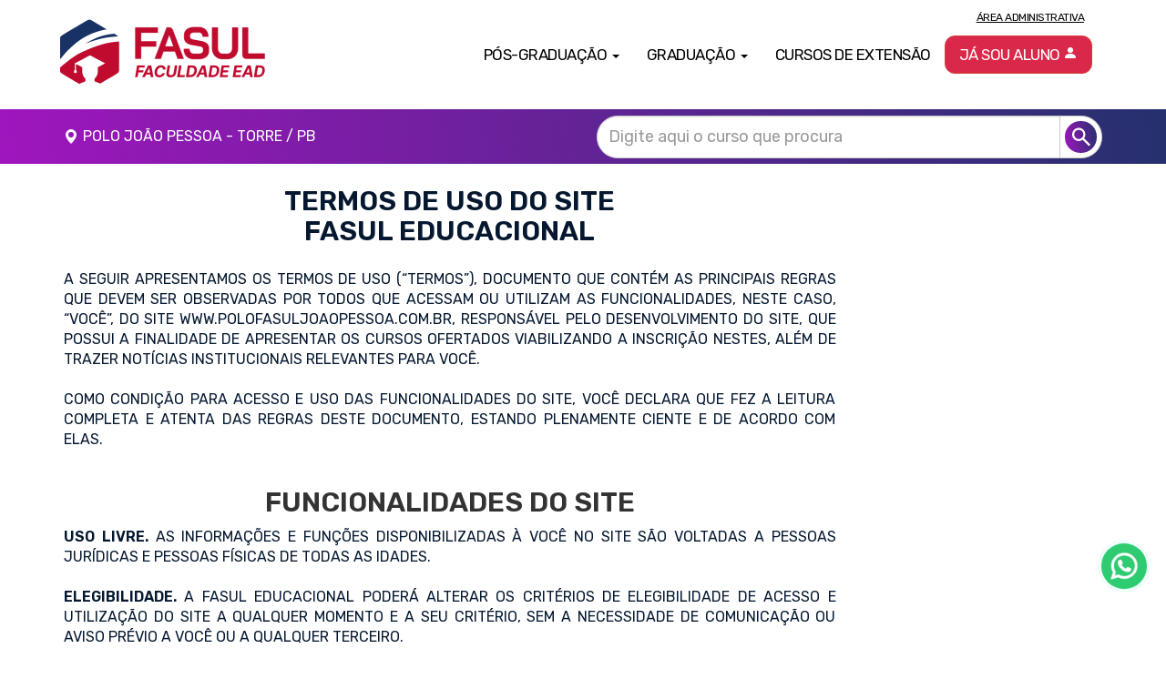

--- FILE ---
content_type: text/html; charset=UTF-8
request_url: https://www.polofasuljoaopessoa.com.br/termos-de-uso
body_size: 12641
content:
<!DOCTYPE html>
<html lang="pt-br" xmlns="http://www.w3.org/1999/xhtml">
<head>
    <meta charset="utf-8">
    <meta http-equiv="X-UA-Compatible" content="IE=edge">
    <meta name="viewport" content="width=device-width, initial-scale=1">
    <meta name="description" content="">

    <!-- Global site tag (gtag.js) - Google Analytics -->
    <script async src="https://www.googletagmanager.com/gtag/js?id=UA-171452297-1"></script>
    <script>
        window.dataLayer = window.dataLayer || [];
        function gtag(){dataLayer.push(arguments);}
        gtag('js', new Date());
        gtag('config', 'UA-171452297-1');
    </script>

    
    
    
    <script>
        $(function(){
            $("#btLogar").click(function(){
                $("#modalLoginAluno").modal('show');
                return false;
            });
            $("#btBusca").click(function(){
                var busca = $("#inputBusca").val();
                if(busca == ""){
                    return false;
                }else{
                    $("#buscaSite").submit();
                }
            });
            $("#logar").click(function(){
                var email = $("#emailLogin").val();
                var escola = $("#escola").val();
                $.ajax({
                    url:'https://www.polofasuljoaopessoa.com.br/acaoLogar.php',
                    type:'post',
                    dataType:'json',
                    data:{
                        'acao':'logarAluno',
                        'email':email,
                        'escola':escola
                    },success:function(data){
                        if(data.erro){
                            $("#resultLogin").html(data.msg);
                        }else{
                            window.location.href=data.url;
                        }
                    }
                });
                return false;
            });
            $("#buscaCurso3").keyup(function(evt){
                var conteudoPos = $(this).val();
                if (evt.keyCode == 27) {
                    $("#buscaCurso3").val('');
                    $(".autoBusca3").html('');
                }else{
                    if(conteudoPos.length > 3){
                        $.ajax({
                            url:'https://www.polofasuljoaopessoa.com.br/posgraduacao/acaoCursoPos.php',
                            type:'post',
                            dataType:'json',
                            data:{
                                'acao':'autoCompletePos',
                                'conteudoPos':conteudoPos
                            },success:function(data){
                                $(".autoBusca3").html(data.html);
                            }
                        });
                    }else{
                        $(".autoBusca3").html('');
                    }
                }
                return false;
            });
            $(".autoBusca3").delegate('p.linha','click',function () {
                var url = $(this).attr('url');
                var nome = $(this).text();
                $("#buscaCurso3").val(nome);
                $(".autoBusca3").html('');
                window.location.href = url;
                console.log(url);
            });
            $("#buscaCurso4").keyup(function(evt){
                var conteudo = $(this).val();
                var escola = "4442";
                if (evt.keyCode == 27) {
                    $("#buscaCurso4").val('');
                    $(".autoBusca4").html('');
                }else{
                    if(conteudo.length > 4){
                        $.ajax({
                            url:'https://www.polofasuljoaopessoa.com.br/acaoCurso.php',
                            type:'post',
                            dataType:'json',
                            data:{
                                'acao':'autoComplete',
                                'conteudo':conteudo,
                                'escola':escola
                            },success:function(data){
                                $(".autoBusca4").html(data.html);
                            }
                        });
                    }else{
                        $(".autoBusca4").html('');
                    }
                }
                return false;
            });
            $(".autoBusca4").delegate('p.linha','click',function () {
                var url = $(this).attr('url');
                var nome = $(this).text();
                $("#buscaCurso4").val(nome);
                $(".autoBusca4").html('');
                window.location.href = url;
                console.log(url);
            });
            $("*").click(function(){
                var tag = $(this).attr('class');
                console.log(tag);
                if(tag != "linha"){
                    $(".autoBusca3").html('');
                    $(".autoBusca4").html('');
                }
            });
        });
    </script>
</head>

<!DOCTYPE html>
<html lang="pt-br">
<head>
    <title>FASUL | Pós-Graduação em JOÃO PESSOA/PB - POLO EAD</title>
    <meta name="description" content="Pós-Graduação em 3 Meses, com TCC opcional e Bolsa de 50% - Estude na Melhor EAD do Brasil, vem pra FASUL!"/>
    <meta name="keywords" content=""/>
    <script src="https://www.polofasuljoaopessoa.com.br/js/jquery.min.js" type="text/javascript"></script>
    <script src="https://www.polofasuljoaopessoa.com.br/js/bootstrap.min.js" type="text/javascript"></script>
    <link rel="shortcut icon" type="image/png" href="https://www.polofasuljoaopessoa.com.br/images/favicon.png" />
    <link href="https://www.polofasuljoaopessoa.com.br/css/bootstrap.min.css" rel="stylesheet" type="text/css">
    <link href="https://www.polofasuljoaopessoa.com.br/js/jquery-ui.min.css" rel="stylesheet" type="text/css">
    <link href="https://www.polofasuljoaopessoa.com.br/css/style.css?rand=5" rel="stylesheet" type="text/css">
</head>

<body class="">

<div style="width: 100%;height: 35px;display: none;" class="faixaBF"></div>

<header class="container pd-10 bgWhite">
                    <nav class="navbar navbar-default bgNavWhite">
                        <div class="navFlex">
                            <div>
                                <a class="img-responsive floatMob" href="https://www.polofasuljoaopessoa.com.br/">
                                    <img class="wdLogo" src="https://afiliadoeducacionalfasul.com.br/logo/logopadrao.png" alt="Faculdade FASUL">
                                </a>
                                <button type="button" class="navbar-toggle collapsed btnColp" data-toggle="collapse"
                                        data-target="#navbarNavDropdown">
                                    <span class="sr-only">Toggle navigation</span>
                                    <span class="icon-bar"></span>
                                    <span class="icon-bar"></span>
                                    <span class="icon-bar"></span>
                                </button>
                            </div>
                            <div class="collapse navbar-collapse" id="navbarNavDropdown">
                                <ul class="nav navbar-nav navAlgn">
                                    <li class="dropdown">
                                        <a href="#" class="dropdown-toggle" data-toggle="dropdown" role="button"
                                           aria-haspopup="true" aria-expanded="false">Pós-Graduação <span class="caret"></span></a>
                                        <ul class="dropdown-menu">
                                            <li>
                                                <a href="https://www.polofasuljoaopessoa.com.br/posgraduacao/cursos">Especializações 360h+</a>
                                            </li>
                                            <li>
                                                <a href="https://www.polofasuljoaopessoa.com.br/posgraduacao/especializacoes">Especializações 600h+</a>
                                            </li>
                                            <li>
                                                <a href="https://www.polofasuljoaopessoa.com.br/posgraduacao/categoria/mba">MBA</a>
                                            </li>
                                        </ul>
                                    </li>
                                    <li class="dropdown">
                                        <a href="#" class="dropdown-toggle" data-toggle="dropdown" role="button" aria-haspopup="true" aria-expanded="false">Graduação
                                            <span class="caret"></span>
                                        </a>
                                        <ul class="dropdown-menu">
                                            <li>
                                                <a href="https://www.polofasuljoaopessoa.com.br/graduacao/graduacao-em-administracao-ead">Administração</a>
                                            </li>
                                            <li>
                                                <a href="https://fasulead.com.br/" target="_blank">Pedagogia</a>
                                            </li>
                                            <li>
                                                <a href="https://www.polofasuljoaopessoa.com.br/graduacao/graduacao-tecnologia-em-logistica-ead">Logística</a>
                                            </li>
                                            <li>
                                                <a href="https://www.polofasuljoaopessoa.com.br/graduacao/graduacao-em-analise-e-desenvolvimento-de-sistemas-ead">Análise e Desenvolvimento de Sistemas</a>
                                            </li>
                                            <li>
                                                <a href="https://www.polofasuljoaopessoa.com.br/graduacao/graduacao-em-gestao-de-recursos-humanos-ead">Gestão de Recursos Humanos</a>
                                            </li>
                                            <li>
                                                <a href="https://www.polofasuljoaopessoa.com.br/graduacao/graduacao-em-negocios-imobiliarios-ead">Negócios Imobiliários</a>
                                            </li>
                                            <li>
                                                <a href="https://www.polofasuljoaopessoa.com.br/graduacao/graduacao-em-gestao-da-tecnologia-da-informacao-ead">Gestão da Tecnologia da Informação</a>
                                            </li>
                                            <li>
                                            <a href="https://www.polofasuljoaopessoa.com.br/graduacao/graduacao-em-processos-gerenciais">Processos Gerenciais</a>
                                            </li>
                                            <li>
                                            <a href="https://www.polofasuljoaopessoa.com.br/graduacao/graduacao-em-gestao-de-marketing">Gestão de Marketing</a>
                                            </li>
                                            <li>
                                            <a href="https://www.polofasuljoaopessoa.com.br/graduacao/graduacao-em-ciencias-contabeis">Ciências Contábeis</a>
                                            </li>
                                            <li>
                                            <a href="https://www.polofasuljoaopessoa.com.br/graduacao/graduacao-em-gestao-comercial">Gestão de Comercial</a>
                                            </li>
                                            <li>
                                            <a href="https://www.polofasuljoaopessoa.com.br/graduacao/graduacao-em-seguranca-publica">Segurança Pública</a>
                                            </li>
                                            <li>
                                            <a href="https://www.polofasuljoaopessoa.com.br/graduacao/graduacao-em-gestao-publica">Gestão Pública</a>
                                            </li>
                                            <li>
                                            <a href="https://www.polofasuljoaopessoa.com.br/graduacao/graduacao-em-servico-social">Serviço Social</a>
                                            </li>
                                            <li>
                                            <a href="https://www.polofasuljoaopessoa.com.br/graduacao/graduacao-em-gestao-financeira">Gestão Financeira</a>
                                            </li>
                                        </ul>
                                    </li>
                                    <li>
                                        <a href="https://www.polofasuljoaopessoa.com.br/cursos-extensao" role="button" aria-haspopup="true" aria-expanded="false">Cursos de Extensão
                                        </a>
                                    </li>
                                    <li>
                                    <span>
                                        <a class="d-flex areaAdmtxt" href="https://afiliadoeducacionalfasul.com.br/adm/" target="_blank">Área Administrativa</a></span>
                                        <a class="btn btn-danger navbar-btn btnSouAluno" href="#" id="btLogar" escola="4442" role="button">
                                            Já sou aluno
                                            <svg xmlns="http://www.w3.org/2000/svg" width="16" height="16" fill="currentColor"
                                                 class="bi bi-person-fill" viewBox="0 0 16 16">
                                                <path d="M3 14s-1 0-1-1 1-4 6-4 6 3 6 4-1 1-1 1H3Zm5-6a3 3 0 1 0 0-6 3 3 0 0 0 0 6Z" />
                                            </svg>
                                        </a>
                                    </li>
                                </ul>
                            </div>
                        </div>
                    </nav>
                </header><script>
                    $(document).ready(function () {
                        $("#btLogar").click(function(){
                            $("#modalLoginAluno").modal();
                            return false;
                        });
                        $("#logar").click(function(){
                            var email = $("#emailLogin").val();
                            var escola = $("#escola").val();
                            $.ajax({
                                url:'/acaoLogar.php',
                                type:'post',
                                dataType:'json',
                                data:{
                                    'acao':'logarAluno',
                                    'email':email,
                                    'escola':escola
                                },success:function(data){
                                    if(data.erro){
                                        $("#resultLogin").html(data.msg);
                                    }else{
                                        window.location.href=data.url;
                                    }
                                }
                            });
                            return false;
                        });
                    });
                </script>
        <section class="bg-local2">
                    <div class="container">
                        <div class="row d-flex"><div class="col-lg-6 col-sm-12 txtLocal mtm-2 wdgrad">
                                        <svg xmlns="http://www.w3.org/2000/svg" width="16" height="16" fill="currentColor" class="wdgeo bi bi-geo-alt-fill mr5" viewBox="0 0 16 16">
                                            <path d="M8 16s6-5.686 6-10A6 6 0 0 0 2 6c0 4.314 6 10 6 10zm0-7a3 3 0 1 1 0-6 3 3 0 0 1 0 6z"></path>
                                        </svg>
                                        POLO JOÃO PESSOA - TORRE / PB 
                                    </div>
                            <div class="col-lg-6 col-sm-12 d-none-mob ocultabusca">
                                <form id="formBusca5" method="post" action="https://www.polofasuljoaopessoa.com.br/posgraduacao/busca" name="formBusca5">
                                    <div class="input-group">
                                        <input type="text" class="form-control buscaCursosNewInput" id="buscaCurso5" name="buscaCurso5" placeholder="Digite aqui o curso que procura" autocomplete="off">
                                        <span class="input-group-btn">
                                            <button class="btn btn-default btnBuscaCursosNewInput" name="btnBusca5" id="btnBusca5">
                                                <span class="spanBuscaCursosNew">
                                                    <svg xmlns="http://www.w3.org/2000/svg" width="20" height="35" viewBox="0 0 18 18" fill="none">
                                                       <path d="M16.6 18L10.3 11.7C9.8 12.1 9.225 12.4167 8.575 12.65C7.925 12.8833 7.23333 13 6.5 13C4.68333 13 3.14583 12.3708 1.8875 11.1125C0.629167 9.85417 0 8.31667 0 6.5C0 4.68333 0.629167 3.14583 1.8875 1.8875C3.14583 0.629167 4.68333 0 6.5 0C8.31667 0 9.85417 0.629167 11.1125 1.8875C12.3708 3.14583 13 4.68333 13 6.5C13 7.23333 12.8833 7.925 12.65 8.575C12.4167 9.225 12.1 9.8 11.7 10.3L18 16.6L16.6 18ZM6.5 11C7.75 11 8.8125 10.5625 9.6875 9.6875C10.5625 8.8125 11 7.75 11 6.5C11 5.25 10.5625 4.1875 9.6875 3.3125C8.8125 2.4375 7.75 2 6.5 2C5.25 2 4.1875 2.4375 3.3125 3.3125C2.4375 4.1875 2 5.25 2 6.5C2 7.75 2.4375 8.8125 3.3125 9.6875C4.1875 10.5625 5.25 11 6.5 11Z" fill="white"></path>
                                                    </svg>
                                                </span>
                                            </button>
                                        </span>
                                    </div>
                                    <div class="autoBusca5" style="position: absolute; z-index: 999; width: 92%;"></div>
                                </form>
                            </div>
                        </div>
                        <!--MOBILE-->
                        <div class="row mbm-2 mtm-2 ocultabusca">
                            <div class="col-sm-12 d-block-mob">
                                <form id="formBusca6" method="post" action="https://www.polofasuljoaopessoa.com.br/posgraduacao/busca" name="formBusca6">
                                    <div class="input-group">
                                        <input type="text" class="form-control buscaCursosNewInput" id="buscaCurso6" name="buscaCurso6" placeholder="Digite o curso que procura" autocomplete="off">
                                        <span class="input-group-btn">
                                            <button class="btn btn-default btnBuscaCursosNewInput" name="btnBusca6" id="btnBusca6">
                                                <span class="spanBuscaCursosNew">
                                                    <svg xmlns="http://www.w3.org/2000/svg" width="20" height="35" viewBox="0 0 18 18" fill="none">
                                                       <path d="M16.6 18L10.3 11.7C9.8 12.1 9.225 12.4167 8.575 12.65C7.925 12.8833 7.23333 13 6.5 13C4.68333 13 3.14583 12.3708 1.8875 11.1125C0.629167 9.85417 0 8.31667 0 6.5C0 4.68333 0.629167 3.14583 1.8875 1.8875C3.14583 0.629167 4.68333 0 6.5 0C8.31667 0 9.85417 0.629167 11.1125 1.8875C12.3708 3.14583 13 4.68333 13 6.5C13 7.23333 12.8833 7.925 12.65 8.575C12.4167 9.225 12.1 9.8 11.7 10.3L18 16.6L16.6 18ZM6.5 11C7.75 11 8.8125 10.5625 9.6875 9.6875C10.5625 8.8125 11 7.75 11 6.5C11 5.25 10.5625 4.1875 9.6875 3.3125C8.8125 2.4375 7.75 2 6.5 2C5.25 2 4.1875 2.4375 3.3125 3.3125C2.4375 4.1875 2 5.25 2 6.5C2 7.75 2.4375 8.8125 3.3125 9.6875C4.1875 10.5625 5.25 11 6.5 11Z" fill="white"></path>
                                                    </svg>
                                                </span>
                                            </button>
                                        </span>
                                    </div>
                                    <div class="autoBusca6" style="position: absolute; z-index: 999; width: 88%;"></div>
                                </form>
                            </div>
                        </div>
                    </div>
                </section>
                <script>
                    $("#buscaCurso5").keyup(function(evt){
                        var conteudoPos = $(this).val();
                        if (evt.keyCode == 27) {
                            $("#buscaCurso5").val('');
                            $(".autoBusca5").html('');
                        }else{
                            if(conteudoPos.length > 3){
                                $.ajax({
                                    url:'https://www.polofasuljoaopessoa.com.br/posgraduacao/acaoCursoPos.php',
                                    type:'post',
                                    dataType:'json',
                                    data:{
                                        'acao':'autoCompletePos',
                                        'conteudoPos':conteudoPos
                                    },success:function(data){
                                        $(".autoBusca5").html(data.html);
                                    }
                                });
                            }else{
                                $(".autoBusca5").html('');
                            }
                        }
                        return false;
                    });
                    $(".autoBusca5").delegate('p.linha','click',function () {
                        var url = $(this).attr('url');
                        var nome = $(this).text();
                        $("#buscaCurso5").val(nome);
                        $(".autoBusca5").html('');
                        window.location.href = url;
                        console.log(url);
                    });
                    $("#buscaCurso6").keyup(function(evt){
                        var conteudoPos = $(this).val();
                        if (evt.keyCode == 27) {
                            $("#buscaCurso6").val('');
                            $(".autoBusca6").html('');
                        }else{
                            if(conteudoPos.length > 3){
                                $.ajax({
                                    url:'https://www.polofasuljoaopessoa.com.br/posgraduacao/acaoCursoPos.php',
                                    type:'post',
                                    dataType:'json',
                                    data:{
                                        'acao':'autoCompletePos',
                                        'conteudoPos':conteudoPos
                                    },success:function(data){
                                        $(".autoBusca6").html(data.html);
                                    }
                                });
                            }else{
                                $(".autoBusca6").html('');
                            }
                        }
                        return false;
                    });
                    $(".autoBusca6").delegate('p.linha','click',function () {
                        var url = $(this).attr('url');
                        var nome = $(this).text();
                        $("#buscaCurso6").val(nome);
                        $(".autoBusca6").html('');
                        window.location.href = url;
                        console.log(url);
                    });
                    $("*").click(function(){
                        var tag = $(this).attr('class');
                        console.log(tag);
                        if(tag != "linha"){
                            $(".autoBusca5").html('');
                            $(".autoBusca6").html('');
                        }
                    });
                </script>
<script type="application/javascript">

    function mascara(o,f){
        v_obj=o;
        v_fun=f;
        setTimeout("execmascara()",1)
    }
    function execmascara(){
        v_obj.value=v_fun(v_obj.value);
    }
    function mtel(v){
        v=v.replace(/\D/g,"");
        v=v.replace(/^(\d{2})(\d)/g,"($1) $2");
        v=v.replace(/(\d)(\d{4})$/,"$1-$2");
        return v;
    }
    function id( el ){
        return document.getElementById( el );
    }

    window.onload = function(){
        id('telefone').onkeyup = function(){
            mascara( this, mtel );
        }

        id('telefoneWhatsapp').onkeyup = function(){
            mascara( this, mtel );
        }

        id('cep').onkeyup = function(){
            mascara( this, cep_mask );
        }


    }

    $(function(){

        $("#enviaContato").click(function(){
            $("#enviaContato").hide();
            startLoading();
            var nome = $("#nome").val();
            var email = $("#email").val();
            var instituicao = '';//$("#instituicao").val();
            var telefone = $("#telefone").val();
            var assunto = $("#assunto").val();
            var mensagem = $("#mensagem").val();
            var emailCorporativo = "";
            $.ajax({
                url:'acaoContato.php',
                type:'post',
                dataType:'json',
                data:{
                    'acao':'enviaContato',
                    'nome':nome,
                    'email':email,
                    'instituicao':instituicao,
                    'telefone':telefone,
                    'emailCorporativo':emailCorporativo,
                    'assunto':assunto,
                    'mensagem':mensagem
                },success:function(data){
                    stopLoading();
                    if(data.erro){
                        $("#enviaContato").show();
                        $("#resultContato").html(data.msg);
                    }else{
                        $("#resultContato").html(data.msg);
                    }
                }
            });
            return false;
        });

        function stopLoading(){
            $("#loading").html('<i class="fa fa-2x fa-cog" style="color: #ccc;" aria-hidden="true"></i>');
            $("#loading2").html('<i class="fa fa-2x fa-cog" style="color: #ccc;" aria-hidden="true"></i>');
        }

        function startLoading() {
            $("#loading").html('<i class="fa fa-cog fa-spin fa-2x"></i> Processando...');
            $("#loading2").html('<i class="fa fa-cog fa-spin fa-2x"></i> Processando...');
        }
    });

</script>

<div class="container formularioContato">
    <div class="row">
        <div class="section-content col-sm-9" align="justify">
            <h1 class="text-center">
                <b>TERMOS DE USO DO SITE <br>FASUL EDUCACIONAL</b>
            </h1>

            <p>
                A seguir apresentamos os Termos de Uso (“Termos”), documento que contém as principais regras que devem ser observadas por todos que acessam ou utilizam as funcionalidades,
                neste caso, “Você”, do Site <span style="word-break: break-all; text-transform: uppercase;">WWW.polofasuljoaopessoa.com.br</span>, responsável pelo desenvolvimento do Site, que possui a finalidade de apresentar os cursos ofertados
                viabilizando a inscrição nestes, além de trazer notícias institucionais relevantes para você.
                <br><br>
                Como condição para acesso e uso das funcionalidades do Site, você declara que fez a leitura completa e atenta das regras deste documento, estando plenamente ciente e de acordo com elas.
                <br><br>
            </p>
            <h2 class="text-center">FUNCIONALIDADES DO SITE</h2>
            <p>
                <b>Uso Livre.</b> As informações e funções disponibilizadas à Você no Site são voltadas a pessoas jurídicas e pessoas físicas de todas as idades.
                <br><br>
                <b>Elegibilidade.</b> a Fasul Educacional poderá alterar os critérios de elegibilidade de acesso e utilização do Site a qualquer momento e a seu critério, sem a necessidade de comunicação ou aviso prévio a Você ou a qualquer terceiro.
                <br><br>
                <b>Apresentação do Site.</b> O Site e suas funcionalidades são apresentados a Você na maneira como estão disponíveis no momento do acesso, mas podem passar por constantes aprimoramentos e atualizações sem a necessidade de prévio aviso, razão pela qual os layouts podem variar.
                <br><br>
                Neste caso, a Fasul Educacional se compromete a preservar as funcionalidades do Site com esforços razoáveis, utilizando Layout que respeita a usabilidade e navegabilidade,
                sempre que possível, bem como exibir as funcionalidades de maneira clara, completa, precisa e suficiente de modo que exista uma correta percepção do que está sendo praticado e proteger,
                por meio do estado da técnica disponível, os dados coletados pelas funcionalidades disponibilizadas.
            </p>
            <h2 class="text-center">USO DO SITE POR VOCÊ</h2>
            <p>
                <b>Acesso ao Site.</b> O acesso ao Site será efetuado através do uso da internet, pelo link: <span style="word-break: break-all;">https://www.polofasuljoaopessoa.com.br</span>,
                não sendo permitido o acesso por nenhum outro meio diverso não autorizado pela Fasul Educacional.
                <br><br>
                <b>Inscrição em Cursos.</b> No Site você poderá encontrar todos os cursos disponíveis ofertados pela Fasul Educacional, sendo possível realizar também a inscrição através do Site.
                <br><br>
                Para se inscrever em um dos nossos cursos, você será direcionado para a Ficha de Inscrição, onde serão solicitadas informações que devem ser prestadas unicamente por Você ou mediante sua autorização.
                <br><br>
                <b>Comunicações.</b> Ao preencher a Ficha de Inscrição para quaisquer dos cursos ofertados pela Fasul Educacional, você estará ciente de que receberá em seu e-mail e/ou telefone informado, mensagens com avisos e conteúdo publicitário de produtos ou serviços da Fasul Educacional e/ou de empresas do mesmo grupo (Fasul Educacional).
                <br><br>
                Lembramos que, a qualquer tempo, Você terá sempre a opção de solicitar a <b>suspensão</b> do recebimento dessas comunicações, pelos mesmos canais em que elas foram realizadas.
                <br><br>
                <b>Notícias.</b> Por meio do Site Você pode ter acesso a diversas informações, conteúdos e notícias institucionais da Fasul Educacional.
                <br><br>
                <b>Canal de Atendimento.</b> O Site conta com ferramentas para apoiar o nosso serviço, como o nosso atendimento online por meio de um chat, disponível para tirar suas dúvidas a qualquer momento.
                <br><br>
                <b>Integridade das Informações.</b> Você é o único responsável pela integridade e veracidade das informações inseridas no Site, respondendo cível e criminalmente pelos efeitos advindos de uso irregular de informações de terceiros ou informações falsas.
                <br><br>
                Você se compromete sempre que houver alteração de seus dados inseridos no Site, em informar a Fasul Educacional, através do mesmo, para fins de atualização.
            </p>
            <br><br>
            <h2 class="text-center">CONTEÚDO, DADOS SUBMETIDOS E PROPRIEDADE INTELECTUAL</h2>
            <p>
                <b>Propriedade Intelectual.</b> Ao acessar o Site, Você declara que irá respeitar todos os direitos de propriedade intelectual da Fasul Educacional, incluindo, mas não se limitando, aos programas de computador, direitos autorais e direitos de propriedade industrial sobre as marcas, patentes, nomes de domínio, denominação social e desenhos industriais,
                eventualmente depositados ou registrados em nome da Fasul Educacional, bem como de todos os direitos referentes a terceiros que porventura estejam, ou estiveram, de alguma forma, disponíveis no Site, sendo que a sua infração poderá ensejar o pagamento de indenização por perdas e danos judicialmente apurados.
                <br><br>
                <b>Seus Dados.</b> Você é e continuará sendo o titular e proprietário de todos os dados, submetidos e/ou compartilhados no Site por Você (“Seus Dados”) bem como será o exclusivo responsável por eles.
                <br><br>
                <b>Legalidade dos Seus Dados.</b> a Fasul Educacional não se obrigará a processar ou tratar quaisquer dos Seus Dados se houver razões para crer que tal processamento ou tratamento possa imputar à Fasul Educacional qualquer infração de qualquer lei aplicável ou que o Site esteja sendo utilizado, sob critério exclusivo da Fasul Educacional, para quaisquer fins ilegais, ilícitos ou contrários à moralidade.
                <br><br>
                <b>Armazenamento.</b> a Fasul Educacional não oferta serviço de armazenamento e o Site também não constitui um serviço de armazenamento de dados, portanto, a Fasul Educacional não possui qualquer obrigação de armazenar, reter ou fornecer a Você ou a quaisquer terceiros cópia de Seus Dados ou qualquer conteúdo.
                <br><br>
                <b>Não mineração.</b> É vedada a utilização de softwares de mineração de dados (softwares que identificam um padrão ou uma sequência lógica de dados de um grande banco de dados) no Site, de qualquer tipo ou espécie, além de outro aqui não tipificado, que atue de modo similar.
                <br><br>
                <b>Integridade do Site.</b> Você se compromete a não acessar áreas de programação do Site, seu banco de dados, códigos fonte ou qualquer outro conjunto de dados disponíveis nestes ambientes, bem como não realizar ou permitir engenharia reversa, nem traduzir, decompilar, copiar, modificar, reproduzir, alugar, sublicenciar, publicar, divulgar, transmitir, emprestar, distribuir ou, de outra maneira, dispor inapropriadamente das funcionalidades do Site.
            </p>
            <br><br>
            <h2 class="text-center">ISENÇÃO E LIMITAÇÕES DE RESPONSABILIDADE</h2>
            <p>
                <b>Disponibilidade do Site.</b> a Fasul Educacional envida seus esforços para a manutenção da disponibilidade contínua e permanente do Site. No entanto, pode ocorrer, eventualmente, alguma indisponibilidade temporária decorrente de manutenção necessária ou mesmo gerada por motivo de força maior, como desastres naturais, falhas nos sistemas de comunicação e acesso à Internet,
                ataques cibernético invasivos, ou quaisquer fatos de terceiro que fogem da esfera de vigilância e responsabilidade da Fasul Educacional.
                <br><br>
                Se isso ocorrer, a Fasul Educacional fará o que estiver ao seu alcance para restabelecer o acesso ao Site o mais breve possível, dentro das limitações técnicas de seus serviços e serviços de terceiros, dos quais depende para ficar online. Por essa razão, Você fica ciente que não poderá pleitear indenização ou reparação de danos no caso do Site permanecer fora do ar, independente da motivação.
                <br><br>
                Eventuais procedimentos de manutenção que acarretem a indisponibilidade do Site por longos períodos serão informados por meio dos canais oficiais.
                <br><br>
                Sem prejuízo de outras condições destes Termos, a Fasul Educacional não se responsabiliza:
                <br><br>
                a)  Por quaisquer problemas, bugs, glitches (falhas no sistema) ou funcionamentos indevidos que ocorrerem nos seus dispositivos e equipamentos;
                <br><br>
                b)  Por qualquer dano direto ou indireto ocasionado por eventos de terceiros, a exemplo, mas não se limitando a ataque de hackers, falhas no sistema, no servidor ou na conexão à internet, inclusive por ações de softwares que possam, de algum modo, danificar;
                <br><br>
                c) Por verificar, controlar, aprovar ou garantir a adequação ou exatidão das informações ou dados disponibilizados em tais links para serviços de terceiros, não sendo, portanto, responsáveis por prejuízos, perdas ou danos ocorridos pela visita de tais sites,
                cabendo ao interessado verificar a confiabilidade das informações e dados ali exibidos antes de tomar alguma decisão ou praticar algum ato.ativos físicos ou lógicos em decorrência do acesso, utilização ou navegação no Site;
            </p>
            <br><br>
            <h2 class="text-center">RECOMENDAÇÕES DE SEGURANÇA</h2>
            <p>
                <b>Acesso ao Site.</b> Sempre que acessar o Site, verifique se de fato está no ambiente disponibilizado pela Fasul Educacional, ações de hackers podem em uma tentativa de roubar seus dados replicarem um site ou áreas destes.
                <br><br>
                Para verificar a integridade e veracidade do Site, clique no cadeado presente na barra de endereço do navegador, verificando os certificados presentes e informados.
                <br><br>
                Caso o navegador não apresente os certificados e/ou retorne com a mensagem de que o acesso não é seguro, interrompa imediatamente o uso do Site e comunique a Fasul Educacional para que as devidas providências sejam tomadas.
                <br><br>
            </p>
            <h2 class="text-center">PENALIDADES</h2>
            <p>
                <b>Penalidades.</b> O descumprimento de qualquer cláusula destes Termos, poderá gerar: (i) suspensão temporária do Site para seu login; (ii) bloqueio e exclusão de sua Conta do Site e/ou (iii) responsabilização nas esferas cível e penal.
                <br><br>
                Você reconhece desde já e compromete-se durante a utilização do Site, a não realizar quaisquer ações que atentem contra a moralidade, a ética e boa-fé, obrigando-se a em nenhuma hipótese divulgar, instigar ou auxiliar a prática de atos ilícitos ou fraudulentos, devendo combatê-los sempre que tomar conhecimento.
            </p>
            <br><br>
            <h2 class="text-center">OUTRAS DISPOSIÇÕES</h2>
            <p>
                <b>Canais de Atendimento.</b> Você poderá utilizar os Canais de Atendimento disponibilizados no Site toda vez que presenciar ou verificar conteúdo impróprio no Site, seja ele notadamente ilícito ou contrário às regras de uso estipuladas nestes Termos.
                <br><br>
                <b>Atualização dos Termos.</b> Estes Termos estão sujeitos a constante melhoria e aprimoramento. Assim, a Fasul Educacional se reserva o direito de modificá-los a qualquer momento, conforme sua finalidade ou conveniência, tal qual para adequação e conformidade legal de disposição de lei ou norma que tenha força jurídica equivalente,
                incluindo de órgãos reguladores, ou seja, Você deverá verificá-lo sempre que efetuar o acesso no Site.
                <br><br>
                <b>Novação e renúncia.</b> A tolerância do eventual descumprimento de quaisquer condições destes Termos não constituirá renúncia ou novação nem impedirá a Fasul Educacional de exigir estas condições a qualquer tempo.
                <br><br>
                <b>Nulidade.</b> Se alguma disposição destes Termos for julgada inaplicável ou sem efeito, o restante continuará a viger normalmente.
                <br><br>
                <b>Comunicação.</b> Você reconhece que toda comunicação realizada por e-mail, SMS, WhatsApp ou telefone é válida, eficaz e suficiente para a divulgação de qualquer assunto que se refira ao Site.
                <br><br>
                <b>Direcionamentos.</b> O acesso ao Site poderá direcionar Você a outras plataformas vinculadas à Fasul Educacional que, em razão de suas particularidades, contarão com seus próprios Termos de Uso.
                Você, caso não possua domicílio no Brasil e em razão de os serviços oferecidos pela Fasul Educacional através deste Site serem voltados ao território nacional, se submete à legislação brasileira.
            </p>
            <br><br>
            <h2 class="text-center">COMO PROTEGEMOS SEUS DADOS E COMO VOCÊ TAMBÉM PODERÁ PROTEGÊ-LOS</h2>
            <p>
                <b>Acesso aos Dados Pessoais, proporcionalidade e relevância.</b> Internamente, os Dados Pessoais coletados são acessados somente por profissionais devidamente autorizados, respeitando os princípios de proporcionalidade,
                necessidade e relevância para os objetivos do nosso negócio, além do compromisso de confidencialidade e preservação da sua privacidade nos termos desta Política.
                <br><br>
                <b>Links externos.</b> Quando Você utilizar Nossos Ambientes, Você poderá ser conduzido, via link a outros portais ou plataformas, que poderão coletar suas informações e ter sua própria Política de Tratamento de Dados.
                <br><br>
                Caberá a você ler os Termos de Uso e Tratamento de Dados de tais portais ou plataformas fora do nosso ambiente, sendo de sua responsabilidade aceitá-la ou rejeitá-la.
                Nós não somos responsáveis pelos Termos de Uso e Tratamento de Dados de terceiros e nem pelo conteúdo de quaisquer websites conteúdos ou serviços ligados à ambientes que não os nossos.
                <br><br>
                <b>Processamento por terceiros sob nossa diretriz.</b> Caso empresas terceirizadas realizem o Tratamento em Nosso nome de quaisquer Dados Pessoais que coletamos, as mesmas respeitarão as condições aqui estipuladas e as normas de segurança da informação, obrigatoriamente.
                <br><br>
                <b>Comunicação por e-mail.</b> Para otimizar e melhorar nossa comunicação, quando enviamos um e-mail para Você, podemos receber uma notificação quando eles são abertos, desde que esta possibilidade esteja disponível.
            </p>
            <br><br>
            <h2 class="text-center">POLÍTICA DE COOKIES</h2>
            <p>
                Os Cookies são arquivos digitais com pequenos fragmentos de dados (e geralmente com um identificador único), que são salvos e armazenados no dispositivo do usuário de uma plataforma digital. Eles podem ser classificados como Cookies Temporários
                (sendo automaticamente apagados quando o navegador ou aplicativo é encerrado) ou Cookies Persistentes (que permanecem armazenados no dispositivo até uma data de expiração definida), bem como Cookies Originais (definidos pelo responsável que opera a Plataforma) ou Cookies Terceiros (definidos por aplicações sob responsabilidade de terceiros).
                <br><br>
                Existem Cookies que são estritamente necessários para o correto funcionamento das plataformas, enquanto outros coletam dados estatísticos com a finalidade de analisar a utilização da plataforma e seu respetivo desempenho. Há Cookies que são utilizados para assegurar a disponibilização de funcionalidades adicionais das plataformas ou para guardar as preferências definidas pelo usuário no uso da plataforma,
                sempre que utilizar o mesmo dispositivo. Outros Cookies podem ainda servir para medir o sucesso de aplicações e a eficácia da publicidade de terceiros.
                <br><br>
                A maioria dos navegadores de Internet são configurados para aceitar automaticamente os Cookies. Você pode alterar as configurações para bloquear o uso de Cookies ou alertá-lo quando um Cookie estiver sendo enviado para seu dispositivo. Existem várias formas de gerenciar Cookies. Consulte as instruções do seu navegador ou a seção de ajuda para saber mais sobre como ajustar ou alterar as configurações do seu navegador.
                <br><br>
                Desabilitar os cookies que Nós utilizamos, pode impactar a experiência do usuário em suas Plataformas Digitais, por exemplo, você talvez não consiga visitar certas áreas de uma página nossa ou talvez não receba informações personalizadas quando visitar uma página.
                <br><br>
                Caso o usuário utilize dispositivos diferentes para acessar as Nossas Plataformas Digitais (por exemplo, computador, smartphone, tablet, etc.) deverá assegurar-se de que cada navegador de cada dispositivo está ajustado para atender suas preferências quanto aos Cookies.
            </p>

        </div>



    </div>

</div>
<footer class="footer">
                    <div class="container-fluid bgFoot">
                        <div class="container pt-7">
                            <div class="row">
                                <div class="col-lg-4">
                                    <img src="https://www.cursosbr.com.br/logo/logo-fasul-b.png" alt="Logo FASUL"><p class="text-light" style="margin-top: 20px;">RUA EX-COMBATENTE ASSIS LUIS, 295<br> JOÃO PAULO SEGUNDO, JOÃO PESSOA - PB,<br> 58.076-100</p><a href="https://emec.mec.gov.br/emec/consulta-cadastro/detalhamento/d96957f455f6405d14c6542552b0f6eb/MjE3NTc=" target="_blank"><img src="https://cursosbr.com.br/images/qrcodemec.webp" alt="Consulte aqui o cadastro da Instituição no Sistema e-MEC" style="margin-top: 20px;" class="img-responsive"></a></div>
                                <div class="col-lg-4">
                                    <h4 class="text-bold text-light">INSTITUCIONAL</h4>
                                    <ul class="list-unstyled text-light">
                                        <li class="pb-1">
                                            <a href="https://www.polofasuljoaopessoa.com.br/quemsomos" title="Quem Somos" class="text-light liRodape">QUEM SOMOS</a>
                                        </li>
                                        <li class="pb-1">
                                            <a href="https://www.polofasuljoaopessoa.com.br/" title="Cursos" class="text-light liRodape">CURSOS</a>
                                        </li>
                                        <li class="pb-1">
                                            <a href="https://www.polofasuljoaopessoa.com.br/certificado" title="Certificado" class="text-light liRodape">CERTIFICADO</a>
                                        </li>
                                        <li class="pb-1">
                                            <a href="https://www.polofasuljoaopessoa.com.br/termos-de-uso" title="Termos de Uso" class="text-light liRodape">TERMOS DE USO</a>
                                        </li>
                                        <li class="pb-1">
                                            <a href="https://www.polofasuljoaopessoa.com.br/contato" title="Fale Conosco" class="text-light liRodape">FALE CONOSCO</a>
                                        </li>
                                         <li>
                                            <a href="https://www.polofasuljoaopessoa.com.br/perguntas-frequentes" title="Perguntas Frequentes" class="text-light liRodape">PERGUNTAS FREQUENTES</a>
                                        </li>
                                    </ul>
                                </div>
                                <div class="col-lg-4"></div>
                            </div>
                            <div class="row mt-4">
                                <div class="col-lg-4">
                                    <img src="https://www.cursosbr.com.br/images/pagamento-seg.png" alt="Logo Pagseguro">
                                </div>
                                <div class="col-lg-8 formasPagamentoPolos">
                                    <h4 class="text-bold text-light">FORMAS DE PAGAMENTO</h4>
                                    <ul class="p-0">
                                        <li class="bd1"></li>
                                        <li class="bd2"></li>
                                        <li class="bd3"></li>
                                        <li class="bd4"></li>
                                        <li class="bd5"></li>
                                    </ul>
                                </div>
                            </div>
                        </div>
                        <div class="">
                            <div class="col-lg-12  m-0 p-0 text-center">
                                <span class="footerIndex">©
                                    TODOS OS DIREITOS RESERVADOS - 2024</span>
                            </div>
                        </div>
                    </div>
                </footer>
                    <!-- wpp-btn-mobile -->
                    <div class="phone-call cbh-phone cbh-green cbh-show  cbh-static" id="clbh_phone_div">
                        <a id="WhatsApp-button" href="https://api.whatsapp.com/send?phone=5583987180732&amp;text=Olá, gostaria de falar com um atendente" target="_blank" class="phoneJs" title="WhatsApp">
                            <div class="cbh-ph-circle"></div>
                            <div class="cbh-ph-circle-fill"></div>
                            <div class="cbh-ph-img-circle1"></div>
                        </a>
                    </div>
                    <!-- wpp-btn-mobile --><div class="modal fade" id="modalLoginAluno" tabindex="-1" role="dialog">
                      <div class="modal-dialog" role="document">
                        <div class="modal-content">
                          <div class="modal-header">
                            <button type="button" class="close" data-dismiss="modal" aria-label="Close"><span aria-hidden="true">&times;</span></button>
                            <h4 class="modal-title">Login Sala de Aula (Cursos Livres Online)</h4>
                          </div>
                          <div class="modal-body">
                            <p>
                            <input type="hidden" id="escola" value="4442"/>
                            <label>E-mail</label>
                            <input type="email" id="emailLogin" class="form-control" placeholder="Digite seu e-mail cadastrado"/> </p>
                            <div style="text-align: center;background: #a02340;padding: 10px;color: white;font-weight: bold;font-size: 17px;border-radius: 10px;">
                                <b style="color: yellow">ATENÇÃO:</b> Para acesso a Sala de Aula dos Cursos Superiores <br>de Graduação 
                                EAD e Pós Graduação EAD <a style="color:yellow " href="https://www.portaleducacionalead.com.br/login">>> CLIQUE AQUI <<</a>
                            </div>
                            <div class="clearfix"></div>
                            <div id="resultLogin"></div>
                          </div>
                            <div class="modal-footer">
                            <div class="clearfix"></div>
                                <button type="button" id="logar" class="btn btn-primary">ENTRAR</button>
                            </div>
                            </div><!-- /.modal-content -->
                      </div><!-- /.modal-dialog -->
                 </div><!-- /.modal -->
<!--Tenho a seguinte url:
https://www.polofasulmogiguacu.com.br/graduacao/graduacao-em-administracao-ead
O meu arquivo de rota está no public_html
Preciso que essa url https://www.polofasulmogiguacu.com.br/graduacao/vestibular.php?id=1
não entre na regra da rota do .htaccess, pois o meu arquivo vestibular.php que está dentro do diretório graduacao fará o redirecionamento para https://www.polofasulmogiguacu.com.br/graduacao/vestibular-graduacao automaticamente.
Segue o meu .htaccess:
RewriteEngine On
#RewriteCond %{REQUEST_FILENAME} !-d
RewriteCond %{REQUEST_FILENAME} !-f
RewriteRule ^(.*)$ index.php?pg=$1 [L]
-->

<style>

    .blackFriday div.menuPrincipal {
        background: #303030;
        height: 50px;
        box-shadow: 0px 2px 0px #0c0c0c;
    }

    .blackFriday .listaMenu.navbar-nav li {
        border-right: solid 1px #000000;
        border-left: solid 1px #464646;
    }

    .blackFriday .listaMenu a:hover, .blackFriday .listaMenu a:active, .blackFriday .listaMenu a:focus {
        text-decoration: none;
        background-color: #1c1c1c !important;
    }

    .blackFriday .faixaBF {
        display: block !important;
        background-image: url(https://fasuleducacional.edu.br/images/fita-black-friday.png);
        background-repeat: repeat-x;
    }
</style>

</body>
</html>


--- FILE ---
content_type: text/html; charset=UTF-8
request_url: https://www.polofasuljoaopessoa.com.br/js/jquery-ui.min.css
body_size: 26278
content:
<!DOCTYPE html>
<html lang="pt-br" xmlns="http://www.w3.org/1999/xhtml">
<head>
    <meta charset="utf-8">
    <meta http-equiv="X-UA-Compatible" content="IE=edge">
    <meta name="viewport" content="width=device-width, initial-scale=1">
    <meta name="description" content="">

    <!-- Global site tag (gtag.js) - Google Analytics -->
    <script async src="https://www.googletagmanager.com/gtag/js?id=UA-171452297-1"></script>
    <script>
        window.dataLayer = window.dataLayer || [];
        function gtag(){dataLayer.push(arguments);}
        gtag('js', new Date());
        gtag('config', 'UA-171452297-1');
    </script>

    
    
    
    <script>
        $(function(){
            $("#btLogar").click(function(){
                $("#modalLoginAluno").modal('show');
                return false;
            });
            $("#btBusca").click(function(){
                var busca = $("#inputBusca").val();
                if(busca == ""){
                    return false;
                }else{
                    $("#buscaSite").submit();
                }
            });
            $("#logar").click(function(){
                var email = $("#emailLogin").val();
                var escola = $("#escola").val();
                $.ajax({
                    url:'https://www.polofasuljoaopessoa.com.br/acaoLogar.php',
                    type:'post',
                    dataType:'json',
                    data:{
                        'acao':'logarAluno',
                        'email':email,
                        'escola':escola
                    },success:function(data){
                        if(data.erro){
                            $("#resultLogin").html(data.msg);
                        }else{
                            window.location.href=data.url;
                        }
                    }
                });
                return false;
            });
            $("#buscaCurso3").keyup(function(evt){
                var conteudoPos = $(this).val();
                if (evt.keyCode == 27) {
                    $("#buscaCurso3").val('');
                    $(".autoBusca3").html('');
                }else{
                    if(conteudoPos.length > 3){
                        $.ajax({
                            url:'https://www.polofasuljoaopessoa.com.br/posgraduacao/acaoCursoPos.php',
                            type:'post',
                            dataType:'json',
                            data:{
                                'acao':'autoCompletePos',
                                'conteudoPos':conteudoPos
                            },success:function(data){
                                $(".autoBusca3").html(data.html);
                            }
                        });
                    }else{
                        $(".autoBusca3").html('');
                    }
                }
                return false;
            });
            $(".autoBusca3").delegate('p.linha','click',function () {
                var url = $(this).attr('url');
                var nome = $(this).text();
                $("#buscaCurso3").val(nome);
                $(".autoBusca3").html('');
                window.location.href = url;
                console.log(url);
            });
            $("#buscaCurso4").keyup(function(evt){
                var conteudo = $(this).val();
                var escola = "4442";
                if (evt.keyCode == 27) {
                    $("#buscaCurso4").val('');
                    $(".autoBusca4").html('');
                }else{
                    if(conteudo.length > 4){
                        $.ajax({
                            url:'https://www.polofasuljoaopessoa.com.br/acaoCurso.php',
                            type:'post',
                            dataType:'json',
                            data:{
                                'acao':'autoComplete',
                                'conteudo':conteudo,
                                'escola':escola
                            },success:function(data){
                                $(".autoBusca4").html(data.html);
                            }
                        });
                    }else{
                        $(".autoBusca4").html('');
                    }
                }
                return false;
            });
            $(".autoBusca4").delegate('p.linha','click',function () {
                var url = $(this).attr('url');
                var nome = $(this).text();
                $("#buscaCurso4").val(nome);
                $(".autoBusca4").html('');
                window.location.href = url;
                console.log(url);
            });
            $("*").click(function(){
                var tag = $(this).attr('class');
                console.log(tag);
                if(tag != "linha"){
                    $(".autoBusca3").html('');
                    $(".autoBusca4").html('');
                }
            });
        });
    </script>
</head>

<!DOCTYPE html>
<html lang="pt-br">
<head>
    <title>FASUL | Pós-Graduação em JOÃO PESSOA/PB - POLO EAD</title>
    <meta name="description" content="Pós-Graduação em 3 Meses, com TCC opcional e Bolsa de 50% - Estude na Melhor EAD do Brasil, vem pra FASUL!"/>
    <meta name="keywords" content=""/>
    <script src="https://www.polofasuljoaopessoa.com.br/js/jquery.min.js" type="text/javascript"></script>
    <script src="https://www.polofasuljoaopessoa.com.br/js/bootstrap.min.js" type="text/javascript"></script>
    <link rel="shortcut icon" type="image/png" href="https://www.polofasuljoaopessoa.com.br/images/favicon.png" />
    <link href="https://www.polofasuljoaopessoa.com.br/css/bootstrap.min.css" rel="stylesheet" type="text/css">
    <link href="https://www.polofasuljoaopessoa.com.br/js/jquery-ui.min.css" rel="stylesheet" type="text/css">
    <link href="https://www.polofasuljoaopessoa.com.br/css/style.css?rand=5" rel="stylesheet" type="text/css">
</head>

<body class="">

<div style="width: 100%;height: 35px;display: none;" class="faixaBF"></div>




<!--INICIO DO HEADER MENU-->

<header class="container pd-10 bgWhite">
                    <nav class="navbar navbar-default bgNavWhite">
                        <div class="navFlex">
                            <div>
                                <a class="img-responsive floatMob" href="https://www.polofasuljoaopessoa.com.br/">
                                    <img class="wdLogo" src="https://afiliadoeducacionalfasul.com.br/logo/logopadrao.png" alt="Faculdade FASUL">
                                </a>
                                <button type="button" class="navbar-toggle collapsed btnColp" data-toggle="collapse"
                                        data-target="#navbarNavDropdown">
                                    <span class="sr-only">Toggle navigation</span>
                                    <span class="icon-bar"></span>
                                    <span class="icon-bar"></span>
                                    <span class="icon-bar"></span>
                                </button>
                            </div>
                            <div class="collapse navbar-collapse" id="navbarNavDropdown">
                                <ul class="nav navbar-nav navAlgn">
                                    <li class="dropdown">
                                        <a href="#" class="dropdown-toggle" data-toggle="dropdown" role="button"
                                           aria-haspopup="true" aria-expanded="false">Pós-Graduação <span class="caret"></span></a>
                                        <ul class="dropdown-menu">
                                            <li>
                                                <a href="https://www.polofasuljoaopessoa.com.br/posgraduacao/cursos">Especializações 360h+</a>
                                            </li>
                                            <li>
                                                <a href="https://www.polofasuljoaopessoa.com.br/posgraduacao/especializacoes">Especializações 600h+</a>
                                            </li>
                                            <li>
                                                <a href="https://www.polofasuljoaopessoa.com.br/posgraduacao/categoria/mba">MBA</a>
                                            </li>
                                        </ul>
                                    </li>
                                    <li class="dropdown">
                                        <a href="#" class="dropdown-toggle" data-toggle="dropdown" role="button" aria-haspopup="true" aria-expanded="false">Graduação
                                            <span class="caret"></span>
                                        </a>
                                        <ul class="dropdown-menu">
                                            <li>
                                                <a href="https://www.polofasuljoaopessoa.com.br/graduacao/graduacao-em-administracao-ead">Administração</a>
                                            </li>
                                            <li>
                                                <a href="https://fasulead.com.br/" target="_blank">Pedagogia</a>
                                            </li>
                                            <li>
                                                <a href="https://www.polofasuljoaopessoa.com.br/graduacao/graduacao-tecnologia-em-logistica-ead">Logística</a>
                                            </li>
                                            <li>
                                                <a href="https://www.polofasuljoaopessoa.com.br/graduacao/graduacao-em-analise-e-desenvolvimento-de-sistemas-ead">Análise e Desenvolvimento de Sistemas</a>
                                            </li>
                                            <li>
                                                <a href="https://www.polofasuljoaopessoa.com.br/graduacao/graduacao-em-gestao-de-recursos-humanos-ead">Gestão de Recursos Humanos</a>
                                            </li>
                                            <li>
                                                <a href="https://www.polofasuljoaopessoa.com.br/graduacao/graduacao-em-negocios-imobiliarios-ead">Negócios Imobiliários</a>
                                            </li>
                                            <li>
                                                <a href="https://www.polofasuljoaopessoa.com.br/graduacao/graduacao-em-gestao-da-tecnologia-da-informacao-ead">Gestão da Tecnologia da Informação</a>
                                            </li>
                                            <li>
                                            <a href="https://www.polofasuljoaopessoa.com.br/graduacao/graduacao-em-processos-gerenciais">Processos Gerenciais</a>
                                            </li>
                                            <li>
                                            <a href="https://www.polofasuljoaopessoa.com.br/graduacao/graduacao-em-gestao-de-marketing">Gestão de Marketing</a>
                                            </li>
                                            <li>
                                            <a href="https://www.polofasuljoaopessoa.com.br/graduacao/graduacao-em-ciencias-contabeis">Ciências Contábeis</a>
                                            </li>
                                            <li>
                                            <a href="https://www.polofasuljoaopessoa.com.br/graduacao/graduacao-em-gestao-comercial">Gestão de Comercial</a>
                                            </li>
                                            <li>
                                            <a href="https://www.polofasuljoaopessoa.com.br/graduacao/graduacao-em-seguranca-publica">Segurança Pública</a>
                                            </li>
                                            <li>
                                            <a href="https://www.polofasuljoaopessoa.com.br/graduacao/graduacao-em-gestao-publica">Gestão Pública</a>
                                            </li>
                                            <li>
                                            <a href="https://www.polofasuljoaopessoa.com.br/graduacao/graduacao-em-servico-social">Serviço Social</a>
                                            </li>
                                            <li>
                                            <a href="https://www.polofasuljoaopessoa.com.br/graduacao/graduacao-em-gestao-financeira">Gestão Financeira</a>
                                            </li>
                                        </ul>
                                    </li>
                                    <li>
                                        <a href="https://www.polofasuljoaopessoa.com.br/cursos-extensao" role="button" aria-haspopup="true" aria-expanded="false">Cursos de Extensão
                                        </a>
                                    </li>
                                    <li>
                                    <span>
                                        <a class="d-flex areaAdmtxt" href="https://afiliadoeducacionalfasul.com.br/adm/" target="_blank">Área Administrativa</a></span>
                                        <a class="btn btn-danger navbar-btn btnSouAluno" href="#" id="btLogar" escola="4442" role="button">
                                            Já sou aluno
                                            <svg xmlns="http://www.w3.org/2000/svg" width="16" height="16" fill="currentColor"
                                                 class="bi bi-person-fill" viewBox="0 0 16 16">
                                                <path d="M3 14s-1 0-1-1 1-4 6-4 6 3 6 4-1 1-1 1H3Zm5-6a3 3 0 1 0 0-6 3 3 0 0 0 0 6Z" />
                                            </svg>
                                        </a>
                                    </li>
                                </ul>
                            </div>
                        </div>
                    </nav>
                </header><script>
                    $(document).ready(function () {
                        $("#btLogar").click(function(){
                            $("#modalLoginAluno").modal();
                            return false;
                        });
                        $("#logar").click(function(){
                            var email = $("#emailLogin").val();
                            var escola = $("#escola").val();
                            $.ajax({
                                url:'/acaoLogar.php',
                                type:'post',
                                dataType:'json',
                                data:{
                                    'acao':'logarAluno',
                                    'email':email,
                                    'escola':escola
                                },success:function(data){
                                    if(data.erro){
                                        $("#resultLogin").html(data.msg);
                                    }else{
                                        window.location.href=data.url;
                                    }
                                }
                            });
                            return false;
                        });
                    });
                </script>
        
<!--FIM  DO HEADER MENU-->



<!--INICIO DO LOCAL POLO -->

<section class="bg-local2">
                    <div class="container">
                        <div class="row d-flex"><div class="col-lg-6 col-sm-12 txtLocal mtm-2 wdgrad">
                                        <svg xmlns="http://www.w3.org/2000/svg" width="16" height="16" fill="currentColor" class="wdgeo bi bi-geo-alt-fill mr5" viewBox="0 0 16 16">
                                            <path d="M8 16s6-5.686 6-10A6 6 0 0 0 2 6c0 4.314 6 10 6 10zm0-7a3 3 0 1 1 0-6 3 3 0 0 1 0 6z"></path>
                                        </svg>
                                        POLO JOÃO PESSOA - TORRE / PB 
                                    </div>
                            <div class="col-lg-6 col-sm-12 d-none-mob ocultabusca">
                                <form id="formBusca5" method="post" action="https://www.polofasuljoaopessoa.com.br/posgraduacao/busca" name="formBusca5">
                                    <div class="input-group">
                                        <input type="text" class="form-control buscaCursosNewInput" id="buscaCurso5" name="buscaCurso5" placeholder="Digite aqui o curso que procura" autocomplete="off">
                                        <span class="input-group-btn">
                                            <button class="btn btn-default btnBuscaCursosNewInput" name="btnBusca5" id="btnBusca5">
                                                <span class="spanBuscaCursosNew">
                                                    <svg xmlns="http://www.w3.org/2000/svg" width="20" height="35" viewBox="0 0 18 18" fill="none">
                                                       <path d="M16.6 18L10.3 11.7C9.8 12.1 9.225 12.4167 8.575 12.65C7.925 12.8833 7.23333 13 6.5 13C4.68333 13 3.14583 12.3708 1.8875 11.1125C0.629167 9.85417 0 8.31667 0 6.5C0 4.68333 0.629167 3.14583 1.8875 1.8875C3.14583 0.629167 4.68333 0 6.5 0C8.31667 0 9.85417 0.629167 11.1125 1.8875C12.3708 3.14583 13 4.68333 13 6.5C13 7.23333 12.8833 7.925 12.65 8.575C12.4167 9.225 12.1 9.8 11.7 10.3L18 16.6L16.6 18ZM6.5 11C7.75 11 8.8125 10.5625 9.6875 9.6875C10.5625 8.8125 11 7.75 11 6.5C11 5.25 10.5625 4.1875 9.6875 3.3125C8.8125 2.4375 7.75 2 6.5 2C5.25 2 4.1875 2.4375 3.3125 3.3125C2.4375 4.1875 2 5.25 2 6.5C2 7.75 2.4375 8.8125 3.3125 9.6875C4.1875 10.5625 5.25 11 6.5 11Z" fill="white"></path>
                                                    </svg>
                                                </span>
                                            </button>
                                        </span>
                                    </div>
                                    <div class="autoBusca5" style="position: absolute; z-index: 999; width: 92%;"></div>
                                </form>
                            </div>
                        </div>
                        <!--MOBILE-->
                        <div class="row mbm-2 mtm-2 ocultabusca">
                            <div class="col-sm-12 d-block-mob">
                                <form id="formBusca6" method="post" action="https://www.polofasuljoaopessoa.com.br/posgraduacao/busca" name="formBusca6">
                                    <div class="input-group">
                                        <input type="text" class="form-control buscaCursosNewInput" id="buscaCurso6" name="buscaCurso6" placeholder="Digite o curso que procura" autocomplete="off">
                                        <span class="input-group-btn">
                                            <button class="btn btn-default btnBuscaCursosNewInput" name="btnBusca6" id="btnBusca6">
                                                <span class="spanBuscaCursosNew">
                                                    <svg xmlns="http://www.w3.org/2000/svg" width="20" height="35" viewBox="0 0 18 18" fill="none">
                                                       <path d="M16.6 18L10.3 11.7C9.8 12.1 9.225 12.4167 8.575 12.65C7.925 12.8833 7.23333 13 6.5 13C4.68333 13 3.14583 12.3708 1.8875 11.1125C0.629167 9.85417 0 8.31667 0 6.5C0 4.68333 0.629167 3.14583 1.8875 1.8875C3.14583 0.629167 4.68333 0 6.5 0C8.31667 0 9.85417 0.629167 11.1125 1.8875C12.3708 3.14583 13 4.68333 13 6.5C13 7.23333 12.8833 7.925 12.65 8.575C12.4167 9.225 12.1 9.8 11.7 10.3L18 16.6L16.6 18ZM6.5 11C7.75 11 8.8125 10.5625 9.6875 9.6875C10.5625 8.8125 11 7.75 11 6.5C11 5.25 10.5625 4.1875 9.6875 3.3125C8.8125 2.4375 7.75 2 6.5 2C5.25 2 4.1875 2.4375 3.3125 3.3125C2.4375 4.1875 2 5.25 2 6.5C2 7.75 2.4375 8.8125 3.3125 9.6875C4.1875 10.5625 5.25 11 6.5 11Z" fill="white"></path>
                                                    </svg>
                                                </span>
                                            </button>
                                        </span>
                                    </div>
                                    <div class="autoBusca6" style="position: absolute; z-index: 999; width: 88%;"></div>
                                </form>
                            </div>
                        </div>
                    </div>
                </section>
                <script>
                    $("#buscaCurso5").keyup(function(evt){
                        var conteudoPos = $(this).val();
                        if (evt.keyCode == 27) {
                            $("#buscaCurso5").val('');
                            $(".autoBusca5").html('');
                        }else{
                            if(conteudoPos.length > 3){
                                $.ajax({
                                    url:'https://www.polofasuljoaopessoa.com.br/posgraduacao/acaoCursoPos.php',
                                    type:'post',
                                    dataType:'json',
                                    data:{
                                        'acao':'autoCompletePos',
                                        'conteudoPos':conteudoPos
                                    },success:function(data){
                                        $(".autoBusca5").html(data.html);
                                    }
                                });
                            }else{
                                $(".autoBusca5").html('');
                            }
                        }
                        return false;
                    });
                    $(".autoBusca5").delegate('p.linha','click',function () {
                        var url = $(this).attr('url');
                        var nome = $(this).text();
                        $("#buscaCurso5").val(nome);
                        $(".autoBusca5").html('');
                        window.location.href = url;
                        console.log(url);
                    });
                    $("#buscaCurso6").keyup(function(evt){
                        var conteudoPos = $(this).val();
                        if (evt.keyCode == 27) {
                            $("#buscaCurso6").val('');
                            $(".autoBusca6").html('');
                        }else{
                            if(conteudoPos.length > 3){
                                $.ajax({
                                    url:'https://www.polofasuljoaopessoa.com.br/posgraduacao/acaoCursoPos.php',
                                    type:'post',
                                    dataType:'json',
                                    data:{
                                        'acao':'autoCompletePos',
                                        'conteudoPos':conteudoPos
                                    },success:function(data){
                                        $(".autoBusca6").html(data.html);
                                    }
                                });
                            }else{
                                $(".autoBusca6").html('');
                            }
                        }
                        return false;
                    });
                    $(".autoBusca6").delegate('p.linha','click',function () {
                        var url = $(this).attr('url');
                        var nome = $(this).text();
                        $("#buscaCurso6").val(nome);
                        $(".autoBusca6").html('');
                        window.location.href = url;
                        console.log(url);
                    });
                    $("*").click(function(){
                        var tag = $(this).attr('class');
                        console.log(tag);
                        if(tag != "linha"){
                            $(".autoBusca5").html('');
                            $(".autoBusca6").html('');
                        }
                    });
                </script>
<!--FIM DO LOCAL POLO -->





<!-- INICIO SLIDES CARROSSEL -->


<div class="container-fluid bg-white">
                    <div class="container px-0" style="width: fit-content;">
                        <!-- Desktop Carousel -->
                        <div id="myCarouselDesktop" class="carousel slide mt-3 mb-3 slidShowDesktop" data-ride="carousel">
                            <!-- Indicators -->
                            <ol class="carousel-indicators">
                                <li data-target="#myCarouselDesktop" data-slide-to="0" class="active"></li>
                                <li data-target="#myCarouselDesktop" data-slide-to="1"></li>
                                <li data-target="#myCarouselDesktop" data-slide-to="2"></li>
                            </ol>
                            <!-- Wrapper for slides -->
                            <div class="carousel-inner br-2" >
                                <div class="item active">
                                    <a href="#anchor-graduacao" title="Graduação EAD FASUL Turbinada com IA Ganhe 10 cursos de IA na sua Área + 2 Pós Grátis">
                                        <img src="./images/banners/a-melhor-condicao-do-b-brasil-desktop.webp" alt="Graduação EAD FASUL Turbinada com IA Ganhe 10 cursos de IA na sua Área + 2 Pós Grátis">
                                    </a>
                                </div>
                                <div class="item">
                                    <a href="#anchor-posgraduacao" title="Pós-Graduação EAD FASUL Turbinada com IA Ganhe 10 cursos de IA na sua Área + 2 Pós Grátis">
                                        <img src="./images/banners/a-melhor-condicao-pos-do-brasil-desktop.webp" alt="Pós-Graduação EAD FASUL Turbinada com IA Ganhe 10 cursos de IA na sua Área + 2 Pós Grátis">
                                    </a>
                                    <!--b01-p.webp-->
                                </div>
                                <div class="item">
                                    <a href="#anchor-posgraduacao" title="Graduação e Pós-Graduação EAD FASUL Turbinada com IA Ganhe 10 cursos de IA na sua Área + 2 Pós Grátis">
                                        <img src="/images/banners/o-diferencial-fasul-que-te-fara-brilhar.webp" alt="Graduação e Pós-Graduação EAD FASUL Turbinada com IA Ganhe 10 cursos de IA na sua Área + 2 Pós Grátis">
                                    </a>
                                </div>
                            </div>
                            <!-- Left and right controls -->
                            <a class="left carousel-control" href="#myCarouselDesktop" data-slide="prev">
                                <span class="glyphicon glyphicon-chevron-left"></span>
                                <span class="sr-only">Anterior</span>
                            </a>
                            <a class="right carousel-control" href="#myCarouselDesktop" data-slide="next">
                                <span class="glyphicon glyphicon-chevron-right"></span>
                                <span class="sr-only">Próximo</span>
                            </a>
                        </div>
                         
                       
                        <!-- Mobile Carousel -->
                        <div id="myCarouselMobile" class="carousel slide mt-3 mb-3 slidShowMobile" data-ride="carousel">
                            <!-- Indicators -->
                            <ol class="carousel-indicators">
                                <li data-target="#myCarouselMobile" data-slide-to="0" class="active"></li>
                                <li data-target="#myCarouselMobile" data-slide-to="1"></li>
                                <li data-target="#myCarouselMobile" data-slide-to="2"></li>
                            </ol>
                            <!-- Wrapper for slides -->
                            <div class="carousel-inner br-2">
                                <!-- mobile slides -->
                                <div class="carousel-inner br-2" >
                                    <div class="item active">
                                        <a href="#anchor-graduacao" title="Graduação EAD FASUL Turbinada com IA Ganhe 10 cursos de IA na sua Área + 2 Pós Grátis">
                                            <img src="./images/banners/a-melhor-condicao-do-b-brasil-mobile.webp" alt="Graduação EAD FASUL Turbinada com IA Ganhe 10 cursos de IA na sua Área + 2 Pós Grátis">
                                        </a>
                                    </div>
                                    <div class="item">
                                        <a href="#anchor-posgraduacao">
                                            <img src="./images/banners/a-melhor-condicao-pos-do-b-brasil-mobile.webp" alt="Pós-Graduação EAD FASUL Turbinada com IA Ganhe 10 cursos de IA na sua Área + 2 Pós Grátis">
                                        </a>
                                    </div>
                                    <div class="item">
                                    <a href="#anchor-posgraduacao">
                                        <img src="/images/banners/o-diferencial-fasul-que-te-fara-brilhar-mobile.webp" alt="Graduação e Pós-Graduação EAD FASUL Turbinada com IA Ganhe 10 cursos de IA na sua Área + 2 Pós Grátis">
                                    </a>
                                </div>
                                </div>
                            </div>
                            <!-- Left and right controls -->
                            <a class="left carousel-control" href="#myCarouselMobile" data-slide="prev">
                                <span class="glyphicon glyphicon-chevron-left"></span>
                                <span class="sr-only">Anterior</span>
                            </a>
                            <a class="right carousel-control" href="#myCarouselMobile" data-slide="next">
                                <span class="glyphicon glyphicon-chevron-right"></span>
                                <span class="sr-only">Próximo</span>
                            </a>
                        </div>
                         
                    </div>
                </div>
                <!-- INICIO do script tempo SLIDE -->
                <script>
                    $(document).ready(function () {
                        $('.slidShowDesktop').carousel({
                            interval: 5000
                        })
                        $('.slidShowMobile').carousel({
                            interval: 5000
                        })
                    });
                </script>
                <!-- FIM do script tempo SLIDE -->
<div class="waves-parent">
    <div class="align-items-right">
        <svg class="mwft" xmlns="http://www.w3.org/2000/svg" width="1459" height="44" viewBox="0 0 1459 44" fill="none">
            <path d="M1459 44V0C879.599 0 583.8 44 0 44H1459Z" fill="#B012C8"/>
        </svg>
    </div>
    <div class="align-items-left">
        <svg class="mwft" xmlns="http://www.w3.org/2000/svg" width="1459" height="49" viewBox="0 0 1459 49" fill="none">
            <path d="M0 0V49C579.401 49 875.2 0 1459 0H0Z" fill="#00D4F1"/>
        </svg>
    </div>
</div>

<!-- FIM SLIDES CARROSSEL -->



<!--Inicio Lista Categorias -->



<!-- FIM da Lista Categorias -->



<!-- Inicio Lista Graduação -->

<div class="container">

    <div class="listaGraduacoes">

        <h3 class="titListCurGrad" id="anchor-graduacao">

            Cursos de Graduação EAD

        </h3>

        <div class="imgBannerPosGraduacao">
            <img src="./images/banners/banner-certificado-semestral.webp" class="imgBannerPosGraduacao img-responsive pdBannerPos">
        </div>

        <div class="imgBannerPosGraduacaoMobile">
            <img src="./images/banners/banner-certificado-semestral-m.webp" class="imgBannerPosGraduacaoMobile img-responsive">
        </div>
        <br>

        <div class="row">

            <div class="col-lg-3 col-md-6 col-sm-12 box"><div class="bgBoxCur carrMaisCursos comVideoAula">

                        <a href="https://www.polofasuljoaopessoa.com.br/graduacao/graduacao-em-administracao-ead"
                           title="Administração" alt="Administração" class="imageCursBox">

                            <img loading="lazy"
                                 src="/images/curso-graduacao-administracao-thumb.webp"
                                 title="Graduação em Administração à distância"
                                 alt="Graduação em Administração à distância" class="imgCurBoxIn"><div class="bgRedFlag2CurNew">
                        <div class="pdIm3">
                            <img loading="lazy"
                                 src="/images/presentinho.png"
                                 class="presImgCurs"
                                 title="presente" alt="presente" width="16" height="15">
                            <span class="textGanhCursBox">GANHE 2 PÓS PARA VOCÊ +1 PARA UM AMIGO</span>
                        </div>
                    </div></a>

                        <div class="clearfix fundoBoxCursos">

                            <div class="wdtextTitCur"><a href="https://www.polofasuljoaopessoa.com.br/graduacao/graduacao-em-administracao-ead" title="ADMINISTRAçãO" alt="ADMINISTRAçãO"><span
                                            class="textTitCurBoxNew text-uppercase">Administração</span></a>

                            </div>

                            <div class="col-lg-12">

                                <div class="wdLatBox">
                                    <img loading="lazy" width="20" height="17" src="/images/icon-latosensu.png" alt="graduação">
                                    <span class="textLatBoxNew">GRADUAÇÃO</span>
                                </div>

                                <div class="wdEadBox">
                                    <img loading="lazy" width="17" height="16" src="/images/icon-ead.png" alt="ead">
                                    <span class="textEadBoxNew">EAD</span>
                                </div>

                                <div class="wdHorasBox">
                                    <img loading="lazy" width="17" height="17" src="/images/icon-horas.png"
                                         class="mlB4" alt="horas">
                                    <span class="textHorasBoxNew">3.200 HORAS</span>
                                </div>

                                <div class="wdMesesBox">
                                    <img loading="lazy" width="17" height="18" src="/images/icon-meses.png" alt="meses">
                                    <span class="textMesesBoxNew">8 SEMESTRES</span>
                                </div>

                            </div>

                            <div class="col-lg-12 mt15">

                                <div class="wdPrecBox">
                                    <div class="detextValorBoxNew">R$ 329,00/Mês</div>
                                    <div class="detextValorBox2New">R$ 139,00/Mês</div>
                                </div>

                            </div>

                            <div style="clear:both"></div>

                            <div class="col-lg-12 d-flex mt-2 justify-space-between">

                                <a class="decorN"
                                   href="https://www.polofasuljoaopessoa.com.br/graduacao/graduacao-em-administracao-ead" title="Administração">
                                    <span class="textSaibaBoxNew">SAIBA MAIS </span>
                                </a>
                                <a href="https://www.polofasuljoaopessoa.com.br/graduacao/graduacao-em-administracao-ead" class="btn btnInscBoxNew">INSCREVA-SE</a>

                            </div>

                        </div>

                    </div></div><div class="col-lg-3 col-md-6 col-sm-12 box"><div class="bgBoxCur carrMaisCursos comVideoAula">

                        <a href="https://www.polofasuljoaopessoa.com.br/graduacao/graduacao-em-analise-e-desenvolvimento-de-sistemas-ead"
                           title="Análise e desenvolvimento de sistemas" alt="Análise e desenvolvimento de sistemas" class="imageCursBox">

                            <img loading="lazy"
                                 src="/images/curso-graduacao-analise-e-desenvolvimento-de-sistemas-thumb.webp"
                                 title="Graduação em Análise e desenvolvimento de sistemas à distância"
                                 alt="Graduação em Análise e desenvolvimento de sistemas à distância" class="imgCurBoxIn"><div class="bgRedFlag2CurNew">
                        <div class="pdIm3">
                            <img loading="lazy"
                                 src="/images/presentinho.png"
                                 class="presImgCurs"
                                 title="presente" alt="presente" width="16" height="15">
                            <span class="textGanhCursBox">GANHE 2 PÓS PARA VOCÊ +1 PARA UM AMIGO</span>
                        </div>
                    </div></a>

                        <div class="clearfix fundoBoxCursos">

                            <div class="wdtextTitCur"><div class="textGanhCursBox boxAditionalInfo">DESTAQUE PARA FULL STACK DEVELOPER</div><a href="https://www.polofasuljoaopessoa.com.br/graduacao/graduacao-em-analise-e-desenvolvimento-de-sistemas-ead" title="ANáLISE E DESENVOLVIMENTO DE SISTEMAS" alt="ANáLISE E DESENVOLVIMENTO DE SISTEMAS"><span
                                            class="textTitCurBoxNew text-uppercase">Análise e desenvolvimento de sistemas</span></a>

                            </div>

                            <div class="col-lg-12">

                                <div class="wdLatBox">
                                    <img loading="lazy" width="20" height="17" src="/images/icon-latosensu.png" alt="graduação">
                                    <span class="textLatBoxNew">GRADUAÇÃO</span>
                                </div>

                                <div class="wdEadBox">
                                    <img loading="lazy" width="17" height="16" src="/images/icon-ead.png" alt="ead">
                                    <span class="textEadBoxNew">EAD</span>
                                </div>

                                <div class="wdHorasBox">
                                    <img loading="lazy" width="17" height="17" src="/images/icon-horas.png"
                                         class="mlB4" alt="horas">
                                    <span class="textHorasBoxNew">2.120 HORAS</span>
                                </div>

                                <div class="wdMesesBox">
                                    <img loading="lazy" width="17" height="18" src="/images/icon-meses.png" alt="meses">
                                    <span class="textMesesBoxNew">5 SEMESTRES</span>
                                </div>

                            </div>

                            <div class="col-lg-12 mt15">

                                <div class="wdPrecBox">
                                    <div class="detextValorBoxNew">R$ 329,00/Mês</div>
                                    <div class="detextValorBox2New">R$ 139,00/Mês</div>
                                </div>

                            </div>

                            <div style="clear:both"></div>

                            <div class="col-lg-12 d-flex mt-2 justify-space-between">

                                <a class="decorN"
                                   href="https://www.polofasuljoaopessoa.com.br/graduacao/graduacao-em-analise-e-desenvolvimento-de-sistemas-ead" title="Análise e desenvolvimento de sistemas">
                                    <span class="textSaibaBoxNew">SAIBA MAIS </span>
                                </a>
                                <a href="https://www.polofasuljoaopessoa.com.br/graduacao/graduacao-em-analise-e-desenvolvimento-de-sistemas-ead" class="btn btnInscBoxNew">INSCREVA-SE</a>

                            </div>

                        </div>

                    </div></div><div class="col-lg-3 col-md-6 col-sm-12 box"><div class="bgBoxCur carrMaisCursos comVideoAula">

                        <a href="https://www.polofasuljoaopessoa.com.br/graduacao/graduacao-em-gestao-de-recursos-humanos-ead"
                           title="Gestão de recursos humanos" alt="Gestão de recursos humanos" class="imageCursBox">

                            <img loading="lazy"
                                 src="/images/curso-graduacao-gestao-de-recursos-humanos-thumb.webp"
                                 title="Graduação em Gestão de recursos humanos à distância"
                                 alt="Graduação em Gestão de recursos humanos à distância" class="imgCurBoxIn"><div class="bgRedFlag2CurNew">
                        <div class="pdIm3">
                            <img loading="lazy"
                                 src="/images/presentinho.png"
                                 class="presImgCurs"
                                 title="presente" alt="presente" width="16" height="15">
                            <span class="textGanhCursBox">GANHE 2 PÓS PARA VOCÊ +1 PARA UM AMIGO</span>
                        </div>
                    </div></a>

                        <div class="clearfix fundoBoxCursos">

                            <div class="wdtextTitCur"><a href="https://www.polofasuljoaopessoa.com.br/graduacao/graduacao-em-gestao-de-recursos-humanos-ead" title="GESTãO DE RECURSOS HUMANOS" alt="GESTãO DE RECURSOS HUMANOS"><span
                                            class="textTitCurBoxNew text-uppercase">Gestão de recursos humanos</span></a>

                            </div>

                            <div class="col-lg-12">

                                <div class="wdLatBox">
                                    <img loading="lazy" width="20" height="17" src="/images/icon-latosensu.png" alt="graduação">
                                    <span class="textLatBoxNew">GRADUAÇÃO</span>
                                </div>

                                <div class="wdEadBox">
                                    <img loading="lazy" width="17" height="16" src="/images/icon-ead.png" alt="ead">
                                    <span class="textEadBoxNew">EAD</span>
                                </div>

                                <div class="wdHorasBox">
                                    <img loading="lazy" width="17" height="17" src="/images/icon-horas.png"
                                         class="mlB4" alt="horas">
                                    <span class="textHorasBoxNew">1.720 HORAS</span>
                                </div>

                                <div class="wdMesesBox">
                                    <img loading="lazy" width="17" height="18" src="/images/icon-meses.png" alt="meses">
                                    <span class="textMesesBoxNew">4 SEMESTRES</span>
                                </div>

                            </div>

                            <div class="col-lg-12 mt15">

                                <div class="wdPrecBox">
                                    <div class="detextValorBoxNew">R$ 329,00/Mês</div>
                                    <div class="detextValorBox2New">R$ 139,00/Mês</div>
                                </div>

                            </div>

                            <div style="clear:both"></div>

                            <div class="col-lg-12 d-flex mt-2 justify-space-between">

                                <a class="decorN"
                                   href="https://www.polofasuljoaopessoa.com.br/graduacao/graduacao-em-gestao-de-recursos-humanos-ead" title="Gestão de recursos humanos">
                                    <span class="textSaibaBoxNew">SAIBA MAIS </span>
                                </a>
                                <a href="https://www.polofasuljoaopessoa.com.br/graduacao/graduacao-em-gestao-de-recursos-humanos-ead" class="btn btnInscBoxNew">INSCREVA-SE</a>

                            </div>

                        </div>

                    </div></div><div class="col-lg-3 col-md-6 col-sm-12 box"><div class="bgBoxCur carrMaisCursos comVideoAula">

                        <a href="https://www.polofasuljoaopessoa.com.br/graduacao/graduacao-em-pedagogia-ead"
                           title="Pedagogia" alt="Pedagogia" class="imageCursBox">

                            <img loading="lazy"
                                 src="/images/graduacao-pedagogia-thumb.webp"
                                 title="Graduação em Pedagogia à distância"
                                 alt="Graduação em Pedagogia à distância" class="imgCurBoxIn"><div class="bgRedFlag2CurNew">
                        <div class="pdIm3">
                            <img loading="lazy"
                                 src="/images/presentinho.png"
                                 class="presImgCurs"
                                 title="presente" alt="presente" width="16" height="15">
                            <span class="textGanhCursBox">VAGAS ESGOTADAS</span>
                        </div>
                    </div></a>

                        <div class="clearfix fundoBoxCursos">

                            <div class="wdtextTitCur"><a href="https://www.polofasuljoaopessoa.com.br/graduacao/graduacao-em-pedagogia-ead" title="PEDAGOGIA" alt="PEDAGOGIA"><span
                                            class="textTitCurBoxNew text-uppercase">Pedagogia</span></a>

                            </div>

                            <div class="col-lg-12">

                                <div class="wdLatBox">
                                    <img loading="lazy" width="20" height="17" src="/images/icon-latosensu.png" alt="graduação">
                                    <span class="textLatBoxNew">GRADUAÇÃO</span>
                                </div>

                                <div class="wdEadBox">
                                    <img loading="lazy" width="17" height="16" src="/images/icon-ead.png" alt="ead">
                                    <span class="textEadBoxNew">SEMIPRESENCIAL</span>
                                </div>

                                <div class="wdHorasBox">
                                    <img loading="lazy" width="17" height="17" src="/images/icon-horas.png"
                                         class="mlB4" alt="horas">
                                    <span class="textHorasBoxNew">3.200 HORAS</span>
                                </div>

                                <div class="wdMesesBox">
                                    <img loading="lazy" width="17" height="18" src="/images/icon-meses.png" alt="meses">
                                    <span class="textMesesBoxNew">8 SEMESTRES</span>
                                </div>

                            </div>

                            <div class="col-lg-12 mt15">

                                <div class="wdPrecBox">
                                    <div class="detextValorBoxNew">R$ 329,00/Mês</div>
                                    <div class="detextValorBox2New">R$ 249,00/Mês</div>
                                </div>

                            </div>

                            <div style="clear:both"></div>

                            <div class="col-lg-12 d-flex mt-2 justify-space-between">

                                <a class="decorN"
                                   href="https://www.polofasuljoaopessoa.com.br/graduacao/graduacao-em-pedagogia-ead" title="Pedagogia">
                                    <span class="textSaibaBoxNew">SAIBA MAIS </span>
                                </a>
                                <a href="https://www.polofasuljoaopessoa.com.br/graduacao/graduacao-em-pedagogia-ead" class="btn btnInscBoxNew">INSCREVA-SE</a>

                            </div>

                        </div>

                    </div></div><div class="col-lg-3 col-md-6 col-sm-12 box"><div class="bgBoxCur carrMaisCursos comVideoAula">

                        <a href="https://www.polofasuljoaopessoa.com.br/graduacao/graduacao-em-gestao-da-tecnologia-da-informacao-ead"
                           title="Gestão da tecnologia da informação" alt="Gestão da tecnologia da informação" class="imageCursBox">

                            <img loading="lazy"
                                 src="/images/curso-graduacao-gestao-tecnologia-da-informacao-thumb.webp"
                                 title="Graduação em Gestão da tecnologia da informação à distância"
                                 alt="Graduação em Gestão da tecnologia da informação à distância" class="imgCurBoxIn"><div class="bgRedFlag2CurNew">
                        <div class="pdIm3">
                            <img loading="lazy"
                                 src="/images/presentinho.png"
                                 class="presImgCurs"
                                 title="presente" alt="presente" width="16" height="15">
                            <span class="textGanhCursBox">GANHE 2 PÓS PARA VOCÊ +1 PARA UM AMIGO</span>
                        </div>
                    </div></a>

                        <div class="clearfix fundoBoxCursos">

                            <div class="wdtextTitCur"><div class="textGanhCursBox boxAditionalInfo">GANHE 1 PÓS COM DESTAQUE EM I.A.</div><a href="https://www.polofasuljoaopessoa.com.br/graduacao/graduacao-em-gestao-da-tecnologia-da-informacao-ead" title="GESTãO DA TECNOLOGIA DA INFORMAçãO" alt="GESTãO DA TECNOLOGIA DA INFORMAçãO"><span
                                            class="textTitCurBoxNew text-uppercase">Gestão da tecnologia da informação</span></a>

                            </div>

                            <div class="col-lg-12">

                                <div class="wdLatBox">
                                    <img loading="lazy" width="20" height="17" src="/images/icon-latosensu.png" alt="graduação">
                                    <span class="textLatBoxNew">GRADUAÇÃO</span>
                                </div>

                                <div class="wdEadBox">
                                    <img loading="lazy" width="17" height="16" src="/images/icon-ead.png" alt="ead">
                                    <span class="textEadBoxNew">EAD</span>
                                </div>

                                <div class="wdHorasBox">
                                    <img loading="lazy" width="17" height="17" src="/images/icon-horas.png"
                                         class="mlB4" alt="horas">
                                    <span class="textHorasBoxNew">2.120 HORAS</span>
                                </div>

                                <div class="wdMesesBox">
                                    <img loading="lazy" width="17" height="18" src="/images/icon-meses.png" alt="meses">
                                    <span class="textMesesBoxNew">5 SEMESTRES</span>
                                </div>

                            </div>

                            <div class="col-lg-12 mt15">

                                <div class="wdPrecBox">
                                    <div class="detextValorBoxNew">R$ 329,00/Mês</div>
                                    <div class="detextValorBox2New">R$ 139,00/Mês</div>
                                </div>

                            </div>

                            <div style="clear:both"></div>

                            <div class="col-lg-12 d-flex mt-2 justify-space-between">

                                <a class="decorN"
                                   href="https://www.polofasuljoaopessoa.com.br/graduacao/graduacao-em-gestao-da-tecnologia-da-informacao-ead" title="Gestão da tecnologia da informação">
                                    <span class="textSaibaBoxNew">SAIBA MAIS </span>
                                </a>
                                <a href="https://www.polofasuljoaopessoa.com.br/graduacao/graduacao-em-gestao-da-tecnologia-da-informacao-ead" class="btn btnInscBoxNew">INSCREVA-SE</a>

                            </div>

                        </div>

                    </div></div><div class="col-lg-3 col-md-6 col-sm-12 box"><div class="bgBoxCur carrMaisCursos comVideoAula">

                        <a href="https://www.polofasuljoaopessoa.com.br/graduacao/graduacao-em-negocios-imobiliarios-ead"
                           title="Negócios imobiliários" alt="Negócios imobiliários" class="imageCursBox">

                            <img loading="lazy"
                                 src="/images/curso-graduacao-negocios-imobiliarios-thumb.webp"
                                 title="Graduação em Negócios imobiliários à distância"
                                 alt="Graduação em Negócios imobiliários à distância" class="imgCurBoxIn"><div class="bgRedFlag2CurNew">
                        <div class="pdIm3">
                            <img loading="lazy"
                                 src="/images/presentinho.png"
                                 class="presImgCurs"
                                 title="presente" alt="presente" width="16" height="15">
                            <span class="textGanhCursBox">GANHE 2 PÓS PARA VOCÊ +1 PARA UM AMIGO</span>
                        </div>
                    </div></a>

                        <div class="clearfix fundoBoxCursos">

                            <div class="wdtextTitCur"><a href="https://www.polofasuljoaopessoa.com.br/graduacao/graduacao-em-negocios-imobiliarios-ead" title="NEGóCIOS IMOBILIáRIOS" alt="NEGóCIOS IMOBILIáRIOS"><span
                                            class="textTitCurBoxNew text-uppercase">Negócios imobiliários</span></a>

                            </div>

                            <div class="col-lg-12">

                                <div class="wdLatBox">
                                    <img loading="lazy" width="20" height="17" src="/images/icon-latosensu.png" alt="graduação">
                                    <span class="textLatBoxNew">GRADUAÇÃO</span>
                                </div>

                                <div class="wdEadBox">
                                    <img loading="lazy" width="17" height="16" src="/images/icon-ead.png" alt="ead">
                                    <span class="textEadBoxNew">EAD</span>
                                </div>

                                <div class="wdHorasBox">
                                    <img loading="lazy" width="17" height="17" src="/images/icon-horas.png"
                                         class="mlB4" alt="horas">
                                    <span class="textHorasBoxNew">1.720 HORAS</span>
                                </div>

                                <div class="wdMesesBox">
                                    <img loading="lazy" width="17" height="18" src="/images/icon-meses.png" alt="meses">
                                    <span class="textMesesBoxNew">4 SEMESTRES</span>
                                </div>

                            </div>

                            <div class="col-lg-12 mt15">

                                <div class="wdPrecBox">
                                    <div class="detextValorBoxNew">R$ 329,00/Mês</div>
                                    <div class="detextValorBox2New">R$ 139,00/Mês</div>
                                </div>

                            </div>

                            <div style="clear:both"></div>

                            <div class="col-lg-12 d-flex mt-2 justify-space-between">

                                <a class="decorN"
                                   href="https://www.polofasuljoaopessoa.com.br/graduacao/graduacao-em-negocios-imobiliarios-ead" title="Negócios imobiliários">
                                    <span class="textSaibaBoxNew">SAIBA MAIS </span>
                                </a>
                                <a href="https://www.polofasuljoaopessoa.com.br/graduacao/graduacao-em-negocios-imobiliarios-ead" class="btn btnInscBoxNew">INSCREVA-SE</a>

                            </div>

                        </div>

                    </div></div><div class="col-lg-3 col-md-6 col-sm-12 box"><div class="bgBoxCur carrMaisCursos comVideoAula">

                        <a href="https://www.polofasuljoaopessoa.com.br/graduacao/graduacao-tecnologia-em-logistica-ead"
                           title="Logística" alt="Logística" class="imageCursBox">

                            <img loading="lazy"
                                 src="/images/curso-graduacao-logistica-thumb.webp"
                                 title="Graduação em Logística à distância"
                                 alt="Graduação em Logística à distância" class="imgCurBoxIn"><div class="bgRedFlag2CurNew">
                        <div class="pdIm3">
                            <img loading="lazy"
                                 src="/images/presentinho.png"
                                 class="presImgCurs"
                                 title="presente" alt="presente" width="16" height="15">
                            <span class="textGanhCursBox">GANHE 2 PÓS PARA VOCÊ +1 PARA UM AMIGO</span>
                        </div>
                    </div></a>

                        <div class="clearfix fundoBoxCursos">

                            <div class="wdtextTitCur"><a href="https://www.polofasuljoaopessoa.com.br/graduacao/graduacao-tecnologia-em-logistica-ead" title="LOGíSTICA" alt="LOGíSTICA"><span
                                            class="textTitCurBoxNew text-uppercase">Logística</span></a>

                            </div>

                            <div class="col-lg-12">

                                <div class="wdLatBox">
                                    <img loading="lazy" width="20" height="17" src="/images/icon-latosensu.png" alt="graduação">
                                    <span class="textLatBoxNew">GRADUAÇÃO</span>
                                </div>

                                <div class="wdEadBox">
                                    <img loading="lazy" width="17" height="16" src="/images/icon-ead.png" alt="ead">
                                    <span class="textEadBoxNew">EAD</span>
                                </div>

                                <div class="wdHorasBox">
                                    <img loading="lazy" width="17" height="17" src="/images/icon-horas.png"
                                         class="mlB4" alt="horas">
                                    <span class="textHorasBoxNew">1.720 HORAS</span>
                                </div>

                                <div class="wdMesesBox">
                                    <img loading="lazy" width="17" height="18" src="/images/icon-meses.png" alt="meses">
                                    <span class="textMesesBoxNew">4 SEMESTRES</span>
                                </div>

                            </div>

                            <div class="col-lg-12 mt15">

                                <div class="wdPrecBox">
                                    <div class="detextValorBoxNew">R$ 329,00/Mês</div>
                                    <div class="detextValorBox2New">R$ 139,00/Mês</div>
                                </div>

                            </div>

                            <div style="clear:both"></div>

                            <div class="col-lg-12 d-flex mt-2 justify-space-between">

                                <a class="decorN"
                                   href="https://www.polofasuljoaopessoa.com.br/graduacao/graduacao-tecnologia-em-logistica-ead" title="Logística">
                                    <span class="textSaibaBoxNew">SAIBA MAIS </span>
                                </a>
                                <a href="https://www.polofasuljoaopessoa.com.br/graduacao/graduacao-tecnologia-em-logistica-ead" class="btn btnInscBoxNew">INSCREVA-SE</a>

                            </div>

                        </div>

                    </div></div><div class="col-lg-3 col-md-6 col-sm-12 box"><div class="bgBoxCur carrMaisCursos comVideoAula">

                        <a href="https://www.polofasuljoaopessoa.com.br/graduacao/graduacao-em-processos-gerenciais"
                           title="Processos gerenciais" alt="Processos gerenciais" class="imageCursBox">

                            <img loading="lazy"
                                 src="/images/curso-graduacao-processos-gerenciais-thumb.webp"
                                 title="Graduação em Processos gerenciais à distância"
                                 alt="Graduação em Processos gerenciais à distância" class="imgCurBoxIn"><div class="bgRedFlag2CurNew">
                        <div class="pdIm3">
                            <img loading="lazy"
                                 src="/images/presentinho.png"
                                 class="presImgCurs"
                                 title="presente" alt="presente" width="16" height="15">
                            <span class="textGanhCursBox">GANHE 2 PÓS PARA VOCÊ +1 PARA UM AMIGO</span>
                        </div>
                    </div></a>

                        <div class="clearfix fundoBoxCursos">

                            <div class="wdtextTitCur"><a href="https://www.polofasuljoaopessoa.com.br/graduacao/graduacao-em-processos-gerenciais" title="PROCESSOS GERENCIAIS" alt="PROCESSOS GERENCIAIS"><span
                                            class="textTitCurBoxNew text-uppercase">Processos gerenciais</span></a>

                            </div>

                            <div class="col-lg-12">

                                <div class="wdLatBox">
                                    <img loading="lazy" width="20" height="17" src="/images/icon-latosensu.png" alt="graduação">
                                    <span class="textLatBoxNew">GRADUAÇÃO</span>
                                </div>

                                <div class="wdEadBox">
                                    <img loading="lazy" width="17" height="16" src="/images/icon-ead.png" alt="ead">
                                    <span class="textEadBoxNew">EAD</span>
                                </div>

                                <div class="wdHorasBox">
                                    <img loading="lazy" width="17" height="17" src="/images/icon-horas.png"
                                         class="mlB4" alt="horas">
                                    <span class="textHorasBoxNew">1.720 HORAS</span>
                                </div>

                                <div class="wdMesesBox">
                                    <img loading="lazy" width="17" height="18" src="/images/icon-meses.png" alt="meses">
                                    <span class="textMesesBoxNew">4 SEMESTRES</span>
                                </div>

                            </div>

                            <div class="col-lg-12 mt15">

                                <div class="wdPrecBox">
                                    <div class="detextValorBoxNew">R$ 329,00/Mês</div>
                                    <div class="detextValorBox2New">R$ 139,00/Mês</div>
                                </div>

                            </div>

                            <div style="clear:both"></div>

                            <div class="col-lg-12 d-flex mt-2 justify-space-between">

                                <a class="decorN"
                                   href="https://www.polofasuljoaopessoa.com.br/graduacao/graduacao-em-processos-gerenciais" title="Processos gerenciais">
                                    <span class="textSaibaBoxNew">SAIBA MAIS </span>
                                </a>
                                <a href="https://www.polofasuljoaopessoa.com.br/graduacao/graduacao-em-processos-gerenciais" class="btn btnInscBoxNew">INSCREVA-SE</a>

                            </div>

                        </div>

                    </div></div><div class="col-lg-3 col-md-6 col-sm-12 box"><div class="bgBoxCur carrMaisCursos comVideoAula">

                        <a href="https://www.polofasuljoaopessoa.com.br/graduacao/graduacao-em-gestao-de-marketing"
                           title="Gestão de marketing" alt="Gestão de marketing" class="imageCursBox">

                            <img loading="lazy"
                                 src="/images/curso-graduacao-gestao-de-marketing-thumb.webp"
                                 title="Graduação em Gestão de marketing à distância"
                                 alt="Graduação em Gestão de marketing à distância" class="imgCurBoxIn"><div class="bgRedFlag2CurNew">
                        <div class="pdIm3">
                            <img loading="lazy"
                                 src="/images/presentinho.png"
                                 class="presImgCurs"
                                 title="presente" alt="presente" width="16" height="15">
                            <span class="textGanhCursBox">GANHE 2 PÓS PARA VOCÊ +1 PARA UM AMIGO</span>
                        </div>
                    </div></a>

                        <div class="clearfix fundoBoxCursos">

                            <div class="wdtextTitCur"><a href="https://www.polofasuljoaopessoa.com.br/graduacao/graduacao-em-gestao-de-marketing" title="GESTãO DE MARKETING" alt="GESTãO DE MARKETING"><span
                                            class="textTitCurBoxNew text-uppercase">Gestão de marketing</span></a>

                            </div>

                            <div class="col-lg-12">

                                <div class="wdLatBox">
                                    <img loading="lazy" width="20" height="17" src="/images/icon-latosensu.png" alt="graduação">
                                    <span class="textLatBoxNew">GRADUAÇÃO</span>
                                </div>

                                <div class="wdEadBox">
                                    <img loading="lazy" width="17" height="16" src="/images/icon-ead.png" alt="ead">
                                    <span class="textEadBoxNew">EAD</span>
                                </div>

                                <div class="wdHorasBox">
                                    <img loading="lazy" width="17" height="17" src="/images/icon-horas.png"
                                         class="mlB4" alt="horas">
                                    <span class="textHorasBoxNew">1.720 HORAS</span>
                                </div>

                                <div class="wdMesesBox">
                                    <img loading="lazy" width="17" height="18" src="/images/icon-meses.png" alt="meses">
                                    <span class="textMesesBoxNew">4 SEMESTRES</span>
                                </div>

                            </div>

                            <div class="col-lg-12 mt15">

                                <div class="wdPrecBox">
                                    <div class="detextValorBoxNew">R$ 329,00/Mês</div>
                                    <div class="detextValorBox2New">R$ 139,00/Mês</div>
                                </div>

                            </div>

                            <div style="clear:both"></div>

                            <div class="col-lg-12 d-flex mt-2 justify-space-between">

                                <a class="decorN"
                                   href="https://www.polofasuljoaopessoa.com.br/graduacao/graduacao-em-gestao-de-marketing" title="Gestão de marketing">
                                    <span class="textSaibaBoxNew">SAIBA MAIS </span>
                                </a>
                                <a href="https://www.polofasuljoaopessoa.com.br/graduacao/graduacao-em-gestao-de-marketing" class="btn btnInscBoxNew">INSCREVA-SE</a>

                            </div>

                        </div>

                    </div></div><div class="col-lg-3 col-md-6 col-sm-12 box"><div class="bgBoxCur carrMaisCursos comVideoAula">

                        <a href="https://www.polofasuljoaopessoa.com.br/graduacao/graduacao-em-ciencias-contabeis"
                           title="Ciências contábeis" alt="Ciências contábeis" class="imageCursBox">

                            <img loading="lazy"
                                 src="/images/curso-graduacao_ciencias_contabeis.webp"
                                 title="Graduação em Ciências contábeis à distância"
                                 alt="Graduação em Ciências contábeis à distância" class="imgCurBoxIn"><div class="bgRedFlag2CurNew">
                        <div class="pdIm3">
                            <img loading="lazy"
                                 src="/images/presentinho.png"
                                 class="presImgCurs"
                                 title="presente" alt="presente" width="16" height="15">
                            <span class="textGanhCursBox">GANHE 2 PÓS PARA VOCÊ +1 PARA UM AMIGO</span>
                        </div>
                    </div></a>

                        <div class="clearfix fundoBoxCursos">

                            <div class="wdtextTitCur"><a href="https://www.polofasuljoaopessoa.com.br/graduacao/graduacao-em-ciencias-contabeis" title="CIêNCIAS CONTáBEIS" alt="CIêNCIAS CONTáBEIS"><span
                                            class="textTitCurBoxNew text-uppercase">Ciências contábeis</span></a>

                            </div>

                            <div class="col-lg-12">

                                <div class="wdLatBox">
                                    <img loading="lazy" width="20" height="17" src="/images/icon-latosensu.png" alt="graduação">
                                    <span class="textLatBoxNew">GRADUAÇÃO</span>
                                </div>

                                <div class="wdEadBox">
                                    <img loading="lazy" width="17" height="16" src="/images/icon-ead.png" alt="ead">
                                    <span class="textEadBoxNew">EAD</span>
                                </div>

                                <div class="wdHorasBox">
                                    <img loading="lazy" width="17" height="17" src="/images/icon-horas.png"
                                         class="mlB4" alt="horas">
                                    <span class="textHorasBoxNew">3.200 HORAS</span>
                                </div>

                                <div class="wdMesesBox">
                                    <img loading="lazy" width="17" height="18" src="/images/icon-meses.png" alt="meses">
                                    <span class="textMesesBoxNew">8 SEMESTRES</span>
                                </div>

                            </div>

                            <div class="col-lg-12 mt15">

                                <div class="wdPrecBox">
                                    <div class="detextValorBoxNew">R$ 329,00/Mês</div>
                                    <div class="detextValorBox2New">R$ 139,00/Mês</div>
                                </div>

                            </div>

                            <div style="clear:both"></div>

                            <div class="col-lg-12 d-flex mt-2 justify-space-between">

                                <a class="decorN"
                                   href="https://www.polofasuljoaopessoa.com.br/graduacao/graduacao-em-ciencias-contabeis" title="Ciências contábeis">
                                    <span class="textSaibaBoxNew">SAIBA MAIS </span>
                                </a>
                                <a href="https://www.polofasuljoaopessoa.com.br/graduacao/graduacao-em-ciencias-contabeis" class="btn btnInscBoxNew">INSCREVA-SE</a>

                            </div>

                        </div>

                    </div></div><div class="col-lg-3 col-md-6 col-sm-12 box"><div class="bgBoxCur carrMaisCursos comVideoAula">

                        <a href="https://www.polofasuljoaopessoa.com.br/graduacao/graduacao-em-gestao-comercial"
                           title="Gestão comercial" alt="Gestão comercial" class="imageCursBox">

                            <img loading="lazy"
                                 src="/images/curso-graduacao-gestao-comercial-thumb.webp"
                                 title="Graduação em Gestão comercial à distância"
                                 alt="Graduação em Gestão comercial à distância" class="imgCurBoxIn"><div class="bgRedFlag2CurNew">
                        <div class="pdIm3">
                            <img loading="lazy"
                                 src="/images/presentinho.png"
                                 class="presImgCurs"
                                 title="presente" alt="presente" width="16" height="15">
                            <span class="textGanhCursBox">GANHE 2 PÓS PARA VOCÊ +1 PARA UM AMIGO</span>
                        </div>
                    </div></a>

                        <div class="clearfix fundoBoxCursos">

                            <div class="wdtextTitCur"><a href="https://www.polofasuljoaopessoa.com.br/graduacao/graduacao-em-gestao-comercial" title="GESTãO COMERCIAL" alt="GESTãO COMERCIAL"><span
                                            class="textTitCurBoxNew text-uppercase">Gestão comercial</span></a>

                            </div>

                            <div class="col-lg-12">

                                <div class="wdLatBox">
                                    <img loading="lazy" width="20" height="17" src="/images/icon-latosensu.png" alt="graduação">
                                    <span class="textLatBoxNew">GRADUAÇÃO</span>
                                </div>

                                <div class="wdEadBox">
                                    <img loading="lazy" width="17" height="16" src="/images/icon-ead.png" alt="ead">
                                    <span class="textEadBoxNew">EAD</span>
                                </div>

                                <div class="wdHorasBox">
                                    <img loading="lazy" width="17" height="17" src="/images/icon-horas.png"
                                         class="mlB4" alt="horas">
                                    <span class="textHorasBoxNew">1.720 HORAS</span>
                                </div>

                                <div class="wdMesesBox">
                                    <img loading="lazy" width="17" height="18" src="/images/icon-meses.png" alt="meses">
                                    <span class="textMesesBoxNew">4 SEMESTRES</span>
                                </div>

                            </div>

                            <div class="col-lg-12 mt15">

                                <div class="wdPrecBox">
                                    <div class="detextValorBoxNew">R$ 329,00/Mês</div>
                                    <div class="detextValorBox2New">R$ 139,00/Mês</div>
                                </div>

                            </div>

                            <div style="clear:both"></div>

                            <div class="col-lg-12 d-flex mt-2 justify-space-between">

                                <a class="decorN"
                                   href="https://www.polofasuljoaopessoa.com.br/graduacao/graduacao-em-gestao-comercial" title="Gestão comercial">
                                    <span class="textSaibaBoxNew">SAIBA MAIS </span>
                                </a>
                                <a href="https://www.polofasuljoaopessoa.com.br/graduacao/graduacao-em-gestao-comercial" class="btn btnInscBoxNew">INSCREVA-SE</a>

                            </div>

                        </div>

                    </div></div><div class="col-lg-3 col-md-6 col-sm-12 box"><div class="bgBoxCur carrMaisCursos comVideoAula">

                        <a href="https://www.polofasuljoaopessoa.com.br/graduacao/graduacao-em-seguranca-publica"
                           title="Segurança pública" alt="Segurança pública" class="imageCursBox">

                            <img loading="lazy"
                                 src="/images/curso-graduacao-seguranca-publica-thumb.webp"
                                 title="Graduação em Segurança pública à distância"
                                 alt="Graduação em Segurança pública à distância" class="imgCurBoxIn"><div class="bgRedFlag2CurNew">
                        <div class="pdIm3">
                            <img loading="lazy"
                                 src="/images/presentinho.png"
                                 class="presImgCurs"
                                 title="presente" alt="presente" width="16" height="15">
                            <span class="textGanhCursBox">GANHE 2 PÓS PARA VOCÊ +1 PARA UM AMIGO</span>
                        </div>
                    </div></a>

                        <div class="clearfix fundoBoxCursos">

                            <div class="wdtextTitCur"><a href="https://www.polofasuljoaopessoa.com.br/graduacao/graduacao-em-seguranca-publica" title="SEGURANçA PúBLICA" alt="SEGURANçA PúBLICA"><span
                                            class="textTitCurBoxNew text-uppercase">Segurança pública</span></a>

                            </div>

                            <div class="col-lg-12">

                                <div class="wdLatBox">
                                    <img loading="lazy" width="20" height="17" src="/images/icon-latosensu.png" alt="graduação">
                                    <span class="textLatBoxNew">GRADUAÇÃO</span>
                                </div>

                                <div class="wdEadBox">
                                    <img loading="lazy" width="17" height="16" src="/images/icon-ead.png" alt="ead">
                                    <span class="textEadBoxNew">EAD</span>
                                </div>

                                <div class="wdHorasBox">
                                    <img loading="lazy" width="17" height="17" src="/images/icon-horas.png"
                                         class="mlB4" alt="horas">
                                    <span class="textHorasBoxNew">1.720 HORAS</span>
                                </div>

                                <div class="wdMesesBox">
                                    <img loading="lazy" width="17" height="18" src="/images/icon-meses.png" alt="meses">
                                    <span class="textMesesBoxNew">4 SEMESTRES</span>
                                </div>

                            </div>

                            <div class="col-lg-12 mt15">

                                <div class="wdPrecBox">
                                    <div class="detextValorBoxNew">R$ 329,00/Mês</div>
                                    <div class="detextValorBox2New">R$ 139,00/Mês</div>
                                </div>

                            </div>

                            <div style="clear:both"></div>

                            <div class="col-lg-12 d-flex mt-2 justify-space-between">

                                <a class="decorN"
                                   href="https://www.polofasuljoaopessoa.com.br/graduacao/graduacao-em-seguranca-publica" title="Segurança pública">
                                    <span class="textSaibaBoxNew">SAIBA MAIS </span>
                                </a>
                                <a href="https://www.polofasuljoaopessoa.com.br/graduacao/graduacao-em-seguranca-publica" class="btn btnInscBoxNew">INSCREVA-SE</a>

                            </div>

                        </div>

                    </div></div><div class="col-lg-3 col-md-6 col-sm-12 box"><div class="bgBoxCur carrMaisCursos comVideoAula">

                        <a href="https://www.polofasuljoaopessoa.com.br/graduacao/graduacao-em-gestao-publica"
                           title="Gestão pública" alt="Gestão pública" class="imageCursBox">

                            <img loading="lazy"
                                 src="/images/curso-graduacao-gestao-publica-thumb.webp"
                                 title="Graduação em Gestão pública à distância"
                                 alt="Graduação em Gestão pública à distância" class="imgCurBoxIn"><div class="bgRedFlag2CurNew">
                        <div class="pdIm3">
                            <img loading="lazy"
                                 src="/images/presentinho.png"
                                 class="presImgCurs"
                                 title="presente" alt="presente" width="16" height="15">
                            <span class="textGanhCursBox">GANHE 2 PÓS PARA VOCÊ +1 PARA UM AMIGO</span>
                        </div>
                    </div></a>

                        <div class="clearfix fundoBoxCursos">

                            <div class="wdtextTitCur"><a href="https://www.polofasuljoaopessoa.com.br/graduacao/graduacao-em-gestao-publica" title="GESTãO PúBLICA" alt="GESTãO PúBLICA"><span
                                            class="textTitCurBoxNew text-uppercase">Gestão pública</span></a>

                            </div>

                            <div class="col-lg-12">

                                <div class="wdLatBox">
                                    <img loading="lazy" width="20" height="17" src="/images/icon-latosensu.png" alt="graduação">
                                    <span class="textLatBoxNew">GRADUAÇÃO</span>
                                </div>

                                <div class="wdEadBox">
                                    <img loading="lazy" width="17" height="16" src="/images/icon-ead.png" alt="ead">
                                    <span class="textEadBoxNew">EAD</span>
                                </div>

                                <div class="wdHorasBox">
                                    <img loading="lazy" width="17" height="17" src="/images/icon-horas.png"
                                         class="mlB4" alt="horas">
                                    <span class="textHorasBoxNew">1.720 HORAS</span>
                                </div>

                                <div class="wdMesesBox">
                                    <img loading="lazy" width="17" height="18" src="/images/icon-meses.png" alt="meses">
                                    <span class="textMesesBoxNew">4 SEMESTRES</span>
                                </div>

                            </div>

                            <div class="col-lg-12 mt15">

                                <div class="wdPrecBox">
                                    <div class="detextValorBoxNew">R$ 329,00/Mês</div>
                                    <div class="detextValorBox2New">R$ 139,00/Mês</div>
                                </div>

                            </div>

                            <div style="clear:both"></div>

                            <div class="col-lg-12 d-flex mt-2 justify-space-between">

                                <a class="decorN"
                                   href="https://www.polofasuljoaopessoa.com.br/graduacao/graduacao-em-gestao-publica" title="Gestão pública">
                                    <span class="textSaibaBoxNew">SAIBA MAIS </span>
                                </a>
                                <a href="https://www.polofasuljoaopessoa.com.br/graduacao/graduacao-em-gestao-publica" class="btn btnInscBoxNew">INSCREVA-SE</a>

                            </div>

                        </div>

                    </div></div><div class="col-lg-3 col-md-6 col-sm-12 box"><div class="bgBoxCur carrMaisCursos comVideoAula">

                        <a href="https://www.polofasuljoaopessoa.com.br/graduacao/graduacao-em-servico-social"
                           title="Serviço social" alt="Serviço social" class="imageCursBox">

                            <img loading="lazy"
                                 src="/images/curso-graduacao-servico-social-thumb.webp"
                                 title="Graduação em Serviço social à distância"
                                 alt="Graduação em Serviço social à distância" class="imgCurBoxIn"><div class="bgRedFlag2CurNew">
                        <div class="pdIm3">
                            <img loading="lazy"
                                 src="/images/presentinho.png"
                                 class="presImgCurs"
                                 title="presente" alt="presente" width="16" height="15">
                            <span class="textGanhCursBox">GANHE 2 PÓS PARA VOCÊ +1 PARA UM AMIGO</span>
                        </div>
                    </div></a>

                        <div class="clearfix fundoBoxCursos">

                            <div class="wdtextTitCur"><a href="https://www.polofasuljoaopessoa.com.br/graduacao/graduacao-em-servico-social" title="SERVIçO SOCIAL" alt="SERVIçO SOCIAL"><span
                                            class="textTitCurBoxNew text-uppercase">Serviço social</span></a>

                            </div>

                            <div class="col-lg-12">

                                <div class="wdLatBox">
                                    <img loading="lazy" width="20" height="17" src="/images/icon-latosensu.png" alt="graduação">
                                    <span class="textLatBoxNew">GRADUAÇÃO</span>
                                </div>

                                <div class="wdEadBox">
                                    <img loading="lazy" width="17" height="16" src="/images/icon-ead.png" alt="ead">
                                    <span class="textEadBoxNew">SEMIPRESENCIAL</span>
                                </div>

                                <div class="wdHorasBox">
                                    <img loading="lazy" width="17" height="17" src="/images/icon-horas.png"
                                         class="mlB4" alt="horas">
                                    <span class="textHorasBoxNew">3.200 HORAS</span>
                                </div>

                                <div class="wdMesesBox">
                                    <img loading="lazy" width="17" height="18" src="/images/icon-meses.png" alt="meses">
                                    <span class="textMesesBoxNew">8 SEMESTRES</span>
                                </div>

                            </div>

                            <div class="col-lg-12 mt15">

                                <div class="wdPrecBox">
                                    <div class="detextValorBoxNew">R$ 329,00/Mês</div>
                                    <div class="detextValorBox2New">R$ 139,00/Mês</div>
                                </div>

                            </div>

                            <div style="clear:both"></div>

                            <div class="col-lg-12 d-flex mt-2 justify-space-between">

                                <a class="decorN"
                                   href="https://www.polofasuljoaopessoa.com.br/graduacao/graduacao-em-servico-social" title="Serviço social">
                                    <span class="textSaibaBoxNew">SAIBA MAIS </span>
                                </a>
                                <a href="https://www.polofasuljoaopessoa.com.br/graduacao/graduacao-em-servico-social" class="btn btnInscBoxNew">INSCREVA-SE</a>

                            </div>

                        </div>

                    </div></div><div class="col-lg-3 col-md-6 col-sm-12 box"><div class="bgBoxCur carrMaisCursos comVideoAula">

                        <a href="https://www.polofasuljoaopessoa.com.br/graduacao/graduacao-em-marketing-digital-ead"
                           title="Marketing Digital" alt="Marketing Digital" class="imageCursBox">

                            <img loading="lazy"
                                 src="/images/curso-graduacao-marketing-digital-thumb.webp"
                                 title="Graduação em Marketing Digital à distância"
                                 alt="Graduação em Marketing Digital à distância" class="imgCurBoxIn"><div class="bgRedFlag2CurNew">
                        <div class="pdIm3">
                            <img loading="lazy"
                                 src="/images/presentinho.png"
                                 class="presImgCurs"
                                 title="presente" alt="presente" width="16" height="15">
                            <span class="textGanhCursBox">VAGAS ESGOTADAS</span>
                        </div>
                    </div></a>

                        <div class="clearfix fundoBoxCursos">

                            <div class="wdtextTitCur"><a href="https://www.polofasuljoaopessoa.com.br/graduacao/graduacao-em-marketing-digital-ead" title="MARKETING DIGITAL" alt="MARKETING DIGITAL"><span
                                            class="textTitCurBoxNew text-uppercase">Marketing Digital</span></a>

                            </div>

                            <div class="col-lg-12">

                                <div class="wdLatBox">
                                    <img loading="lazy" width="20" height="17" src="/images/icon-latosensu.png" alt="graduação">
                                    <span class="textLatBoxNew">GRADUAÇÃO</span>
                                </div>

                                <div class="wdEadBox">
                                    <img loading="lazy" width="17" height="16" src="/images/icon-ead.png" alt="ead">
                                    <span class="textEadBoxNew">EAD</span>
                                </div>

                                <div class="wdHorasBox">
                                    <img loading="lazy" width="17" height="17" src="/images/icon-horas.png"
                                         class="mlB4" alt="horas">
                                    <span class="textHorasBoxNew">3.510 HORAS</span>
                                </div>

                                <div class="wdMesesBox">
                                    <img loading="lazy" width="17" height="18" src="/images/icon-meses.png" alt="meses">
                                    <span class="textMesesBoxNew">8 SEMESTRES</span>
                                </div>

                            </div>

                            <div class="col-lg-12 mt15">

                                <div class="wdPrecBox">
                                    <div class="detextValorBoxNew">R$ 329,00/Mês</div>
                                    <div class="detextValorBox2New">R$ 139,00/Mês</div>
                                </div>

                            </div>

                            <div style="clear:both"></div>

                            <div class="col-lg-12 d-flex mt-2 justify-space-between">

                                <a class="decorN"
                                   href="https://www.polofasuljoaopessoa.com.br/graduacao/graduacao-em-marketing-digital-ead" title="Marketing Digital">
                                    <span class="textSaibaBoxNew">SAIBA MAIS </span>
                                </a>
                                <a href="https://www.polofasuljoaopessoa.com.br/graduacao/graduacao-em-marketing-digital-ead" class="btn btnInscBoxNew">INSCREVA-SE</a>

                            </div>

                        </div>

                    </div></div><div class="col-lg-3 col-md-6 col-sm-12 box"><div class="bgBoxCur carrMaisCursos comVideoAula">

                        <a href="https://www.polofasuljoaopessoa.com.br/graduacao/graduacao-em-gestao-financeira"
                           title="Gestão financeira" alt="Gestão financeira" class="imageCursBox">

                            <img loading="lazy"
                                 src="/images/curso-graduacao-gestao-financeira-thumb.webp"
                                 title="Graduação em Gestão financeira à distância"
                                 alt="Graduação em Gestão financeira à distância" class="imgCurBoxIn"><div class="bgRedFlag2CurNew">
                        <div class="pdIm3">
                            <img loading="lazy"
                                 src="/images/presentinho.png"
                                 class="presImgCurs"
                                 title="presente" alt="presente" width="16" height="15">
                            <span class="textGanhCursBox">GANHE 2 PÓS PARA VOCÊ +1 PARA UM AMIGO</span>
                        </div>
                    </div></a>

                        <div class="clearfix fundoBoxCursos">

                            <div class="wdtextTitCur"><a href="https://www.polofasuljoaopessoa.com.br/graduacao/graduacao-em-gestao-financeira" title="GESTãO FINANCEIRA" alt="GESTãO FINANCEIRA"><span
                                            class="textTitCurBoxNew text-uppercase">Gestão financeira</span></a>

                            </div>

                            <div class="col-lg-12">

                                <div class="wdLatBox">
                                    <img loading="lazy" width="20" height="17" src="/images/icon-latosensu.png" alt="graduação">
                                    <span class="textLatBoxNew">GRADUAÇÃO</span>
                                </div>

                                <div class="wdEadBox">
                                    <img loading="lazy" width="17" height="16" src="/images/icon-ead.png" alt="ead">
                                    <span class="textEadBoxNew">EAD</span>
                                </div>

                                <div class="wdHorasBox">
                                    <img loading="lazy" width="17" height="17" src="/images/icon-horas.png"
                                         class="mlB4" alt="horas">
                                    <span class="textHorasBoxNew">1.720 HORAS</span>
                                </div>

                                <div class="wdMesesBox">
                                    <img loading="lazy" width="17" height="18" src="/images/icon-meses.png" alt="meses">
                                    <span class="textMesesBoxNew">4 SEMESTRES</span>
                                </div>

                            </div>

                            <div class="col-lg-12 mt15">

                                <div class="wdPrecBox">
                                    <div class="detextValorBoxNew">R$ 329,00/Mês</div>
                                    <div class="detextValorBox2New">R$ 139,00/Mês</div>
                                </div>

                            </div>

                            <div style="clear:both"></div>

                            <div class="col-lg-12 d-flex mt-2 justify-space-between">

                                <a class="decorN"
                                   href="https://www.polofasuljoaopessoa.com.br/graduacao/graduacao-em-gestao-financeira" title="Gestão financeira">
                                    <span class="textSaibaBoxNew">SAIBA MAIS </span>
                                </a>
                                <a href="https://www.polofasuljoaopessoa.com.br/graduacao/graduacao-em-gestao-financeira" class="btn btnInscBoxNew">INSCREVA-SE</a>

                            </div>

                        </div>

                    </div></div>
        </div>

        <!-- BOTAO DE LISTAGEM DE TODOS CURSOS DE GRADUAÇÃO -->

        <!-- <a href="https://www.polofasuljoaopessoa.com.br/graduacao/cursos-graduacao-ead" class="btnCursosGraduacaoNew">

            MOSTRAR TODOS CURSOS DE GRADUAÇÃO

            <svg xmlns="http://www.w3.org/2000/svg" width="20" height="20" fill="currentColor" class="bi bi-chevron-down chevPos" viewBox="0 0 16 16">

                <path fill-rule="evenodd" d="M1.646 4.646a.5.5 0 0 1 .708 0L8 10.293l5.646-5.647a.5.5 0 0 1 .708.708l-6 6a.5.5 0 0 1-.708 0l-6-6a.5.5 0 0 1 0-.708z"></path>

            </svg>

        </a> -->

    </div>

</div>

</div>

<h3 class="titListCurGrad" id="anchor-posgraduacao">

    Cursos de Pós-Graduação EAD

</h3>

<br>

<div class="imgBannerPosGraduacao align-items-center d-flex-column">

    <a href="https://www.polofasuljoaopessoa.com.br/posgraduacao/cursos">
        <img src="./images/banners/banner_p_desk_p.webp" class="imgBannerPosGraduacao img-responsive pdBannerPos">
    </a>

</div>

<div class="imgBannerPosGraduacaoMobile">

    <a href="https://www.polofasuljoaopessoa.com.br/posgraduacao/cursos">

        <img src="./images/banners/banner_p_home_p.webp" class="imgBannerPosGraduacaoMobile img-responsive">
    </a>

</div>


<!-- FIM da Lista Graduação -->

<div class="container-fluid bg-gradient pb-6">
                    <div class="container">
                        <h2 class="text-center mb-3 c-white mt-6 fz40">MAIS DE 2000 CURSOS DE PÓS-GRADUAÇÃO EAD</h2>
                        <form id="formBusca2" method="post" action="https://www.polofasuljoaopessoa.com.br/posgraduacao/busca" name="formBusca2">
                            <div class="input-group" style="">
                                <input type="text" class="form-control buscaCursosNewInput" id="buscaCurso2" name="buscaCurso2" placeholder="Digite aqui o curso que procura" autocomplete="off">
                                <span class="input-group-btn">
                                    <button style="padding: 12.5px;" class="btn btn-default btnBuscaCursosNewInput" name="btnBusca2" id="btnBusca2">
                                        <span class="spanBuscaCursosNew">
                                            <svg xmlns="http://www.w3.org/2000/svg" width="20" height="35" viewBox="0 0 18 18" fill="none">
                                                       <path d="M16.6 18L10.3 11.7C9.8 12.1 9.225 12.4167 8.575 12.65C7.925 12.8833 7.23333 13 6.5 13C4.68333 13 3.14583 12.3708 1.8875 11.1125C0.629167 9.85417 0 8.31667 0 6.5C0 4.68333 0.629167 3.14583 1.8875 1.8875C3.14583 0.629167 4.68333 0 6.5 0C8.31667 0 9.85417 0.629167 11.1125 1.8875C12.3708 3.14583 13 4.68333 13 6.5C13 7.23333 12.8833 7.925 12.65 8.575C12.4167 9.225 12.1 9.8 11.7 10.3L18 16.6L16.6 18ZM6.5 11C7.75 11 8.8125 10.5625 9.6875 9.6875C10.5625 8.8125 11 7.75 11 6.5C11 5.25 10.5625 4.1875 9.6875 3.3125C8.8125 2.4375 7.75 2 6.5 2C5.25 2 4.1875 2.4375 3.3125 3.3125C2.4375 4.1875 2 5.25 2 6.5C2 7.75 2.4375 8.8125 3.3125 9.6875C4.1875 10.5625 5.25 11 6.5 11Z" fill="white"></path>
                                                    </svg>
                                        </span>
                                    </button>
                                </span>
                            </div>
                            <div class="autoBusca2" style="position: absolute; z-index: 999; width: 100%;"></div>
                        </form>  
                        <div class="row listaAreasCategoriasNew mt-4">
                            <div class="flexDivSpacDesk">
                                <div class="colCat" href="#princCat">
                                    <a id="catEducacaoHome" class="" href="" onclick="return false;">
                                        <div>
                                            <svg xmlns="http://www.w3.org/2000/svg" width="48" height="48" fill="currentColor" class="bi bi-easel2-fill" viewBox="0 0 16 16" style="margin-bottom: 15px;">
                                                <path d="M8.447.276a.5.5 0 0 0-.894 0L7.19 1H2.5A1.5 1.5 0 0 0 1 2.5V10h14V2.5A1.5 1.5 0 0 0 13.5 1H8.809L8.447.276Z"></path>
                                                <path fill-rule="evenodd" d="M.5 11a.5.5 0 0 0 0 1h2.86l-.845 3.379a.5.5 0 0 0 .97.242L3.89 14h8.22l.405 1.621a.5.5 0 0 0 .97-.242L12.64 12h2.86a.5.5 0 0 0 0-1H.5Zm3.64 2 .25-1h7.22l.25 1H4.14Z"></path>
                                            </svg>
                                            <br>
                                            Educação
                                        </div>
                                    </a>
                                </div>
                                <div class="colCat" href="#princCat">
                                    <a id="catSaudeHome" href="" onclick="return false;" class="">
                                        <div>
                                            <svg viewBox="0 0 32 32" width="48" height="48" fill="currentColor" style="margin-bottom: 15px;" xmlns="http://www.w3.org/2000/svg"><title></title><g data-name="Layer 22" id="Layer_22"><path d="M29.47,15.27a7.91,7.91,0,0,0,.25-2.06,8,8,0,0,0-8-8h-.09A8,8,0,0,0,16,7.58a8.2,8.2,0,0,0-5.71-2.26,8.16,8.16,0,0,0-7.85,10,1,1,0,0,0-.43.83,1,1,0,0,0,1,1h.05a8.31,8.31,0,0,0,1.58,2.18l.43.39a1.07,1.07,0,0,0,.14.16l10.22,10a1,1,0,0,0,.7.29,1,1,0,0,0,.71-.3l10-10.23a1.06,1.06,0,0,0,.24-.39l.32-.31a7.94,7.94,0,0,0,1.32-1.8H29a1,1,0,0,0,1-1A1,1,0,0,0,29.47,15.27ZM6,9.18a6.15,6.15,0,0,1,8.7-.09,5.38,5.38,0,0,1,.49.54,1.22,1.22,0,0,0,.15.17,1.06,1.06,0,0,0,1.45-.06l.11-.13a3.55,3.55,0,0,1,.47-.55,6,6,0,0,1,4.27-1.82h.06a6,6,0,0,1,5.75,7.87L18.26,15h0a1,1,0,0,0-.92.61L17,14.28a1,1,0,0,0-.61-.67,1,1,0,0,0-.91.11l-1.26.85-1.4-4a1,1,0,0,0-.8-.66,1,1,0,0,0-1,.4L7.57,15l-3.12.08A6.13,6.13,0,0,1,6,9.18Zm20,8.35a4.43,4.43,0,0,1-.55.49,1,1,0,0,0-.39.6l-8.93,9.12L6.84,18.65a1,1,0,0,0-.27-.33,4.23,4.23,0,0,1-.51-.44,5.65,5.65,0,0,1-.67-.81L8.11,17a1,1,0,0,0,.78-.41L11.52,13l1.2,3.45a1,1,0,0,0,.63.62,1,1,0,0,0,.88-.12l1.18-.8.79,2.9a1,1,0,0,0,.92.74h.05a1,1,0,0,0,.93-.64L18.93,17l7.41.09A4.58,4.58,0,0,1,26,17.53Z"></path></g></svg>
                                            <br>
                                            Saúde
                                        </div>
                                    </a>
                                </div>
                                <div class="colCat" href="#princCat">
                                    <a id="catGestaoHome" href="" onclick="return false;" class="areaAtivaNewNew">
                                        <div>
                                            <svg enable-background="new 0 0 32 32" id="Layer_3" width="48" height="48" fill="currentColor" style="margin-bottom: 15px;" version="1.1" viewBox="0 0 32 32" xml:space="preserve" xmlns="http://www.w3.org/2000/svg" xmlns:xlink="http://www.w3.org/1999/xlink"><g><path d="M29,2H3C2.448,2,2,2.447,2,3v4c0,0.553,0.448,1,1,1h1v14c0,0.553,0.448,1,1,1h10v1.184c-1.161,0.414-2,1.514-2,2.816   c0,1.654,1.346,3,3,3s3-1.346,3-3c0-1.302-0.839-2.402-2-2.816V23h10c0.552,0,1-0.447,1-1V8h1c0.552,0,1-0.447,1-1V3   C30,2.447,29.552,2,29,2z M16,28c-0.551,0-1-0.448-1-1s0.449-1,1-1s1,0.448,1,1S16.551,28,16,28z M26,21H6V8h20V21z M28,6h-1H5H4V4   h24V6z"></path><path d="M10.621,18.392c-0.336,0.438-0.253,1.065,0.185,1.401C10.987,19.933,11.201,20,11.414,20c0.3,0,0.597-0.135,0.794-0.392   c0.596-0.776,1.006-1.607,1.402-2.41c0.95-1.925,1.578-3.206,4.129-3.026c1.714,0.114,3.081-0.038,4.1-0.24l-0.402,1.166   c-0.18,0.521,0.097,1.091,0.619,1.271c0.108,0.037,0.218,0.055,0.326,0.055c0.415,0,0.802-0.26,0.945-0.674l1.032-2.989   c0.04-0.116,0.052-0.236,0.049-0.354c-0.001-0.023-0.007-0.045-0.009-0.068c-0.01-0.102-0.035-0.198-0.075-0.292   c-0.006-0.014-0.004-0.029-0.011-0.043c-0.007-0.014-0.019-0.022-0.027-0.035c-0.046-0.087-0.106-0.164-0.177-0.236   c-0.019-0.019-0.034-0.041-0.055-0.058c-0.012-0.01-0.019-0.024-0.032-0.034l-3.174-2.435c-0.437-0.337-1.065-0.253-1.402,0.185   c-0.336,0.438-0.253,1.065,0.185,1.401l1.59,1.22c-0.843,0.149-1.959,0.255-3.35,0.163c-3.882-0.249-5.039,2.077-6.056,4.137   C11.463,17.029,11.097,17.771,10.621,18.392z"></path><path d="M8.293,13.707C8.488,13.902,8.744,14,9,14s0.512-0.098,0.707-0.293L10.414,13l0.707,0.707   C11.317,13.902,11.573,14,11.829,14s0.512-0.098,0.707-0.293c0.391-0.391,0.391-1.023,0-1.414l-0.707-0.707l0.707-0.707   c0.391-0.391,0.391-1.023,0-1.414s-1.023-0.391-1.414,0l-0.707,0.707L9.707,9.465c-0.391-0.391-1.023-0.391-1.414,0   s-0.391,1.023,0,1.414L9,11.586l-0.707,0.707C7.902,12.684,7.902,13.316,8.293,13.707z"></path><path d="M20.95,16.293c-0.391-0.391-1.023-0.391-1.414,0L18.828,17l-0.707-0.707c-0.391-0.391-1.023-0.391-1.414,0   s-0.391,1.023,0,1.414l0.707,0.707l-0.707,0.707c-0.391,0.391-0.391,1.023,0,1.414c0.195,0.195,0.451,0.293,0.707,0.293   s0.512-0.098,0.707-0.293l0.707-0.707l0.707,0.707c0.195,0.195,0.451,0.293,0.707,0.293s0.512-0.098,0.707-0.293   c0.391-0.391,0.391-1.023,0-1.414l-0.707-0.707l0.707-0.707C21.34,17.316,21.34,16.684,20.95,16.293z"></path></g></svg>
                                            <br>
                                            Gestão
                                        </div>
                                    </a>
                                </div>
                                <div class="colCat" href="#princCat">
                                    <a id="catDireitoHome" href="" onclick="return false;">
                                        <div>
                                            <svg enable-background="new 0 0 64 64" width="48" height="48" fill="currentColor" style="margin-bottom: 15px;" id="Layer_1" version="1.1" viewBox="0 0 64 64" xml:space="preserve" xmlns="http://www.w3.org/2000/svg" xmlns:xlink="http://www.w3.org/1999/xlink"><path d="M63.766,26.698l-0.027-0.062l0.015-0.012l-0.198-0.378L52.936,6.025c-0.29-0.528-1.299-2.078-3.24-2.078  H14.119c-2.166,0-3.25,2.134-3.274,2.184L0.415,25.99l-0.004,0.009l-0.074,0.14c-0.175,0.346-0.563,1.286-0.178,2.214  c2.65,4.302,7.374,7.188,12.797,7.188c5.302,0,9.927-2.765,12.607-6.908c0.41-0.941-0.161-2.12-0.161-2.12L15.534,7.721  l-0.096-0.182c-0.133-0.306-0.251-0.889,0.807-0.889h12.938c0.367,0.012,1.39,0.194,1.39,1.907v44.518  c-0.024,0.441-0.191,1.334-1.108,1.9l-6.477,4.006c0,0-1.699,1.072,0,1.072h18.379c1.253,0,0-0.869,0-0.869L34.695,55.1  c-0.003-0.002-0.003-0.004-0.006-0.006c-1.097-0.672-1.302-1.518-1.332-1.945V8.367c0-1.548,1.11-1.708,1.5-1.717h12.651  c0.331,0.006,1.34,0.116,0.705,1.331l-9.907,18.858c0,0-0.31,0.742,0.039,1.556c2.653,4.278,7.359,7.146,12.765,7.146  c5.415,0,10.138-2.874,12.788-7.166C64.163,27.683,63.865,26.915,63.766,26.698z M22.198,26.104l0.001,0.001l0.136,0.261  c0.21,0.434,0.527,1.26-0.136,1.26L3.391,27.624c-0.624,0-0.5-0.571-0.301-1.032l0.298-0.566l0.003-0.005l8.966-17.072  c0,0,0.458-0.708,0.83,0h0.001L22.198,26.104z M41.578,26.311l0.133-0.253c0-0.001,0.005-0.01,0.005-0.01l8.766-16.691  c0.012-0.018,0.607-1.15,1.213,0.003l8.74,16.639c0.181,0.358,0.734,1.629-0.563,1.629l-17.455-0.003c-0.003,0-0.003,0-0.003,0  C41.142,27.624,41.372,26.758,41.578,26.311z"></path></svg>
                                            <br>
                                            Direito
                                        </div>
                                    </a>
                                </div>
                                <div class="colCat" href="#princCat">
                                    <a id="catEngenhariaHome" href="" onclick="return false;">
                                        <div>
                                            <svg width="48" height="48" style="margin-bottom: 15px;" fill="currentColor" version="1.1" viewBox="0 0 16.933333 16.933333" xmlns="http://www.w3.org/2000/svg"><defs id="defs2"></defs><g id="layer2">
                                                    <path d="m 8.4669515,1.0586508 c -0.4351076,0 -0.7927197,0.357636 -0.7927197,0.792771 v 0.403622 c 0.2483236,-0.0885 0.5141235,-0.138993 0.7916862,-0.13902 0.278606,-1.29e-4 0.5451311,0.05106 0.7942699,0.140053 v -0.404655 c 0,-0.435135 -0.3581283,-0.792771 -0.7932364,-0.792771 z m -0.00103,1.586577 A 1.8522659,1.8522395 0 0 0 6.6138257,4.4974398 1.8522659,1.8522395 0 0 0 8.4659162,6.3496527 1.8522659,1.8522395 0 0 0 10.319041,4.4974398 1.8522659,1.8522395 0 0 0 8.4659162,2.6452278 Z m 5.292e-4,1.059441 c 0.432967,0 0.7932364,0.3579971 0.7932364,0.792771 0,0.434775 -0.3599114,0.7932891 -0.7932364,0.7932891 -0.4333243,0 -0.7927195,-0.3603033 -0.7927195,-0.7932891 0,-0.4329851 0.3597527,-0.792771 0.7927195,-0.792771 z m 0,0.5297199 c -0.1452719,0 -0.2640677,0.1182941 -0.2640677,0.2635681 0,0.145275 0.1187958,0.2640848 0.2640677,0.2640848 0.1452713,0 0.2645844,-0.1188098 0.2645844,-0.2640848 0,-0.145274 -0.1193131,-0.2635681 -0.2645844,-0.2635681 z m 2.1538823,1.2806312 c -0.01771,0.03736 -0.03832,0.07278 -0.05788,0.1090448 -0.0011,0.00201 -0.002,0.0042 -0.0031,0.0062 -6.61e-4,0.00119 -0.0014,0.00241 -0.0021,0.0036 -0.261112,0.479117 -0.6787627,0.860584 -1.1874957,1.069776 0.615506,1.069061 1.2327727,2.1374451 1.7544187,3.0408529 C 10.361377,9.9283158 9.5512743,10.026643 8.7310414,10.045271 V 9.5243378 c 0.003,-0.149987 -0.1192549,-0.27242 -0.2692353,-0.2697699 -0.1463405,0.00259 -0.2628034,0.1234307 -0.2599335,0.2697699 V 10.045271 C 7.3812994,10.026751 6.5724274,9.9284616 5.8092445,9.7444936 6.3929791,8.7311567 6.9814833,7.7179507 7.5631497,6.7051919 7.0125629,6.4796417 6.5665754,6.0535956 6.3120581,5.5186177 L 6.2350601,5.6529858 4.1896993,9.2008207 c -0.00902,-0.0046 -0.017691,-0.0088 -0.026891,-0.0124 -0.3219013,-0.144984 -0.6231456,-0.306293 -0.900207,-0.4806249 -0.044706,-0.02913 -0.097102,-0.04408 -0.1503818,-0.0429 -0.2664312,0.0046 -0.3597329,0.35571 -0.130742,0.4919929 0.2927512,0.1842029 0.6086274,0.351631 0.9430985,0.503364 L 3.0455564,11.184813 2.9225659,11.398251 c 0.00854,-0.0017 0.017759,-0.0011 0.026355,-0.0026 0.063579,-0.01111 0.1286234,-0.01761 0.1948208,-0.01912 0.010541,-2.64e-4 0.020405,-0.0031 0.031006,-0.0031 0.018963,7e-6 0.037036,0.0033 0.055811,0.0041 0.035373,0.0015 0.07026,0.004 0.1049035,0.0083 0.029131,0.0036 0.057773,0.008 0.0863,0.01344 0.012049,0.0023 0.023723,0.0056 0.035657,0.0083 0.075429,0.01669 0.1479969,0.03968 0.2180755,0.06874 0.00646,0.0027 0.013227,0.0045 0.019637,0.0072 0.1531348,0.06635 0.2907137,0.160419 0.4077285,0.276488 0.00496,0.0049 0.00959,0.01001 0.01447,0.01499 0.050258,0.05142 0.095989,0.106932 0.1374598,0.165893 0.00826,0.01169 0.016399,0.02318 0.024289,0.03514 0.044335,0.06752 0.085195,0.137692 0.1167892,0.212921 l 1.1363695,-1.967454 c 0.8503393,0.217868 1.7540292,0.338087 2.6696129,0.357637 v 0.796905 c -0.008,0.360717 0.5371687,0.360717 0.5291688,0 V 10.580159 C 9.6462633,10.560489 10.550852,10.439164 11.400636,10.2215 l 3.18638,5.51994 c 0.194283,0.298316 0.622002,0.03851 0.456821,-0.265636 l -0.758096,-1.313189 v -0.142121 -2.072369 c 1.8e-4,-0.04659 -0.01194,-0.09241 -0.03514,-0.132818 L 13.008295,9.6602527 c 0.335431,-0.1521831 0.652201,-0.3201009 0.945682,-0.5049139 0.245871,-0.1457791 0.118,-0.5238631 -0.165882,-0.490443 -0.0412,0.0051 -0.08071,0.01974 -0.115239,0.04289 -0.277601,0.1748149 -0.579613,0.335289 -0.902274,0.4806241 -0.009,0.0038 -0.01817,0.0081 -0.02687,0.01292 L 10.696282,5.6509117 Z M 3.1742308,11.903188 c -0.4388076,-6.6e-5 -0.7943705,0.355521 -0.7942698,0.794322 1.135e-4,0.43865 0.3556138,0.794388 0.7942698,0.794323 0.4385044,-1.49e-4 0.7941563,-0.355825 0.7942699,-0.794323 1.008e-4,-0.43865 -0.3556139,-0.794174 -0.7942699,-0.794322 z m 0,0.595354 c 0.1098944,3.7e-5 0.1989804,0.08908 0.198955,0.198968 -2.83e-5,0.109855 -0.089099,0.198932 -0.198955,0.198969 -0.1098945,1.7e-5 -0.1989267,-0.08908 -0.198955,-0.198969 -2.51e-5,-0.109932 0.089023,-0.198985 0.198955,-0.198968 z m -1.3218883,0.240829 v 2.869276 c -9.789e-4,0.271522 0.3587381,0.36823 0.4940286,0.132818 l 0.999426,-1.731282 c 0.00177,-2.31e-4 0.00344,-7.41e-4 0.00517,-10e-4 -0.00322,4.24e-4 -0.0066,8.6e-5 -0.00982,5.3e-4 -0.048185,0.0062 -0.096673,0.0101 -0.1462447,0.01085 -0.00682,1.32e-4 -0.013306,0.0016 -0.020153,0.0016 -0.045709,7e-6 -0.090848,-0.0027 -0.1353929,-0.0072 -0.042421,-0.0044 -0.084382,-0.01073 -0.1255741,-0.01912 -5.292e-4,-1.09e-4 -0.00101,-3.97e-4 -0.00156,-5.29e-4 -0.019653,-0.004 -0.037505,-0.01267 -0.056844,-0.01757 -0.066378,-0.01672 -0.1322732,-0.03458 -0.1943042,-0.06098 -9.26e-4,-3.97e-4 -0.00167,-0.0011 -0.00259,-0.0016 -0.077993,-0.03341 -0.1521129,-0.07427 -0.2216717,-0.121443 -0.070267,-0.04765 -0.1355006,-0.101865 -0.1953377,-0.161759 -0.00173,-0.0017 -0.00293,-0.0039 -0.00465,-0.0057 -0.056972,-0.05765 -0.1087553,-0.119876 -0.1545131,-0.187082 -0.00954,-0.01397 -0.016305,-0.02959 -0.025322,-0.04393 -0.035572,-0.05675 -0.069327,-0.114723 -0.096119,-0.176746 -0.010248,-0.02358 -0.015919,-0.04914 -0.024805,-0.07339 -0.020101,-0.05521 -0.040048,-0.110186 -0.05271,-0.168477 -0.01599,-0.07283 -0.026194,-0.147251 -0.029456,-0.223775 -1.928e-4,-0.0046 -0.0014,-0.0088 -0.00155,-0.01344 z" id="path1887" style="opacity:1;fill-opacity:1;stroke:none;stroke-width:0.52916664;stroke-linecap:round;stroke-linejoin:round;stroke-miterlimit:4;stroke-dasharray:none;stroke-dashoffset:0;stroke-opacity:1"></path></g>
                                            </svg>
                                            <br>
                                            Engenharia
                                        </div>
                                    </a>
                                </div>
                                <div class="colCat" href="#princCat">
                                    <a id="catHumanasHome" href="" onclick="return false;">
                                        <div>
                                            <svg version="1.1" id="Layer_1" xmlns="http://www.w3.org/2000/svg" xmlns:xlink="http://www.w3.org/1999/xlink" x="0px" y="0px" width="48" height="48" style="margin-bottom: 15px;" fill="currentColor" viewBox="0 0 32 32" enable-background="new 0 0 32 32" xml:space="preserve">
                                                <path d="M16.008,2.819c3.496,0,6.495,2.583,7.024,6.02c0.538-0.169,1.097-0.258,1.679-0.258c1.561,0,2.973,0.633,4.003,1.656	c1.022,1.024,1.656,2.444,1.656,4.004c0,1.486-0.581,2.855-1.523,3.863l1.34,1.348c0.604,0.596,1.053,1.266,1.353,2.002l0,0	c0.311,0.735,0.465,1.529,0.465,2.369V25.5c0,0.441-0.14,0.905-0.397,1.266c-0.271,0.397-0.685,0.678-1.214,0.736	c-0.046,0.014-0.081,0.014-0.117,0.014l0,0h-1.297v0.458c0,0.573-0.471,1.029-1.044,1.029h-0.029H4.112H4.083	c-0.573,0-1.037-0.456-1.037-1.029v-0.458H1.746l0,0c-0.041,0-0.081,0-0.122-0.014c-0.526-0.059-0.934-0.339-1.214-0.736	c-0.257-0.36-0.397-0.824-0.397-1.266v-1.678c0-0.84,0.154-1.634,0.463-2.369l0,0c0.305-0.736,0.758-1.406,1.351-2.002l1.347-1.348	c-0.946-1.008-1.523-2.376-1.523-3.863c0-1.561,0.633-2.98,1.656-4.004C4.333,9.214,5.746,8.581,7.31,8.581	c0.581,0,1.14,0.089,1.67,0.258C9.514,5.402,12.513,2.819,16.008,2.819L16.008,2.819z M19.21,26.935V26.03v-0.022l0.007-0.096v-3.68	c0-0.353,0.279-0.625,0.622-0.625c0.346,0,0.618,0.272,0.618,0.625v2.738h2.687c0.029-0.066,0.051-0.155,0.051-0.243v-2.201	c0-0.802-0.14-1.53-0.419-2.207h0.007h-0.007c-0.17-0.397-0.39-0.795-0.662-1.163l0,0h-0.008l-0.015-0.015v-0.015l-0.015-0.015	l-0.008-0.016c-0.169-0.213-0.346-0.427-0.552-0.625v-0.007l0,0l-2.226-2.222c-0.982,0.515-2.098,0.809-3.283,0.809	c-1.18,0-2.295-0.294-3.282-0.809l-2.223,2.222l0,0v0.007c-0.202,0.198-0.39,0.412-0.552,0.625l-0.011,0.016L9.93,19.127	l-0.004,0.015l-0.019,0.015l0,0l0,0c-0.276,0.368-0.496,0.766-0.666,1.163l0,0l0,0c-0.276,0.677-0.416,1.405-0.416,2.207v2.201	c0,0.088,0.019,0.177,0.051,0.243h2.679v-2.738c0-0.353,0.279-0.625,0.625-0.625c0.342,0,0.622,0.272,0.622,0.625v3.68l0.003,0.096	v0.022v0.904H19.21L19.21,26.935z M16.008,14.977c2.741,0,5.038-2.223,5.038-5.041c0-2.775-2.26-5.042-5.038-5.042	c-2.777,0-5.033,2.267-5.033,5.042C10.975,12.754,13.271,14.977,16.008,14.977L16.008,14.977z M5.135,26.935h3.018	c-0.391-0.139-0.707-0.404-0.942-0.729c-0.298-0.427-0.46-0.964-0.46-1.479v-2.201c0-0.927,0.147-1.803,0.435-2.619	c-0.828-0.022-1.615-0.221-2.326-0.56l-1.563,1.561c-0.405,0.412-0.71,0.854-0.909,1.332v0.007l0,0	c-0.199,0.471-0.299,1.001-0.299,1.575v1.618h1.804v-1.839c0-0.347,0.28-0.619,0.622-0.619c0.342,0,0.622,0.272,0.622,0.619V26.935	L5.135,26.935z M8.988,11.068c-0.191-0.096-0.39-0.184-0.596-0.257c-0.339-0.104-0.699-0.154-1.082-0.154	c-0.99,0-1.888,0.405-2.535,1.052c-0.648,0.648-1.053,1.546-1.053,2.532c0,0.993,0.405,1.891,1.049,2.538h0.004	c0.647,0.648,1.545,1.053,2.535,1.053c0.257,0,0.497-0.029,0.713-0.074l0,0l0,0c0.147-0.029,0.294-0.073,0.438-0.118	c0.18-0.22,0.372-0.434,0.578-0.633l0,0l1.994-1.993l-0.043-0.052h-0.004l0,0h-0.003c-0.957-0.957-1.563-2.119-1.902-3.43	c-0.015-0.102-0.044-0.22-0.071-0.331l-0.003-0.036l-0.008-0.03L8.988,11.068L8.988,11.068z M26.889,26.935v-3.333	c0-0.347,0.272-0.619,0.618-0.619c0.339,0,0.618,0.272,0.618,0.619v1.839h1.803v-1.618c0-0.574-0.096-1.104-0.302-1.575h0.009	l-0.009-0.007c-0.191-0.479-0.5-0.92-0.896-1.332l-1.568-1.561c-0.706,0.339-1.494,0.537-2.333,0.56	c0.294,0.816,0.442,1.692,0.442,2.619v2.201c0,0.515-0.162,1.052-0.456,1.479c-0.243,0.324-0.56,0.59-0.942,0.729H26.889	L26.889,26.935z M23.032,11.068l-0.014,0.066v0.03l-0.008,0.029v0.007c-0.287,1.414-0.935,2.73-1.973,3.761h-0.007l0,0l0,0	l-0.044,0.052l1.986,1.993h0.008c0.206,0.199,0.397,0.413,0.574,0.633c0.139,0.045,0.287,0.089,0.441,0.118h-0.008h0.008	c0.213,0.045,0.456,0.074,0.714,0.074c0.985,0,1.884-0.405,2.531-1.053l0,0c0.647-0.647,1.053-1.545,1.053-2.538	c0-0.986-0.405-1.884-1.053-2.532c-0.647-0.647-1.546-1.052-2.531-1.052c-0.383,0-0.751,0.051-1.082,0.154	C23.423,10.885,23.225,10.973,23.032,11.068L23.032,11.068z"></path>
                                            </svg>
                                            <br>
                                            Humanas
                                        </div>
                                    </a>
                                </div>
                                <div class="colCat" href="#princCat">
                                    <a id="catTecnologiaHome" href="" onclick="return false;">
                                        <div>
                                            <svg width="60" height="60" viewBox="0 0 60 60" fill="none" xmlns="http://www.w3.org/2000/svg">
                                            <mask id="mask0_4803_17122" style="mask-type:alpha" maskUnits="userSpaceOnUse" x="0" y="0" width="60" height="60">
                                            <rect width="60" height="60" fill="#D9D9D9"/>
                                            </mask>
                                            <g mask="url(#mask0_4803_17122)">
                                            <path d="M22.5 37.5V22.5H37.5V37.5H22.5ZM27.5 32.5H32.5V27.5H27.5V32.5ZM22.5 52.5V47.5H17.5C16.125 47.5 14.9479 47.0104 13.9688 46.0313C12.9896 45.0521 12.5 43.875 12.5 42.5V37.5H7.5V32.5H12.5V27.5H7.5V22.5H12.5V17.5C12.5 16.125 12.9896 14.9479 13.9688 13.9688C14.9479 12.9896 16.125 12.5 17.5 12.5H22.5V7.5H27.5V12.5H32.5V7.5H37.5V12.5H42.5C43.875 12.5 45.0521 12.9896 46.0313 13.9688C47.0104 14.9479 47.5 16.125 47.5 17.5V22.5H52.5V27.5H47.5V32.5H52.5V37.5H47.5V42.5C47.5 43.875 47.0104 45.0521 46.0313 46.0313C45.0521 47.0104 43.875 47.5 42.5 47.5H37.5V52.5H32.5V47.5H27.5V52.5H22.5ZM42.5 42.5V17.5H17.5V42.5H42.5Z" fill="#E4E4E4"/>
                                            </g>
                                            </svg>

                                            <br>
                                            Tecnologia
                                        </div>
                                    </a>
                                </div>
                            </div>
                            <div class="clearfix"></div>
                            
                            <div class="col-lg-12 principaisCat" id="princCat">PRINCIPAIS CATEGORIAS</div><div class="col-lg-12 catListaHomeNew" id="listaCatAreaEducacao" style=""><a href="https://www.polofasuljoaopessoa.com.br/posgraduacao/categoria/artes">Artes</a><a href="https://www.polofasuljoaopessoa.com.br/posgraduacao/categoria/educacao-basica">Educação Básica</a><a href="https://www.polofasuljoaopessoa.com.br/posgraduacao/categoria/educacao-especial">Educação Especial</a><a href="https://www.polofasuljoaopessoa.com.br/posgraduacao/categoria/educacao-fisica">Educação Física</a><a href="https://www.polofasuljoaopessoa.com.br/posgraduacao/categoria/ensino-a-distancia">Ensino a Distância</a><a href="https://www.polofasuljoaopessoa.com.br/posgraduacao/categoria/ensino-superior">Ensino Superior</a><a href="https://www.polofasuljoaopessoa.com.br/posgraduacao/categoria/fisica">Física</a><a href="https://www.polofasuljoaopessoa.com.br/posgraduacao/categoria/geografia">Geografia</a><a href="https://www.polofasuljoaopessoa.com.br/posgraduacao/categoria/gestao-escolar">Gestão Escolar</a><a href="https://www.polofasuljoaopessoa.com.br/posgraduacao/categoria/historia">História</a><a href="https://www.polofasuljoaopessoa.com.br/posgraduacao/categoria/letras">Letras</a><a href="https://www.polofasuljoaopessoa.com.br/posgraduacao/categoria/literatura">Literatura</a><a href="https://www.polofasuljoaopessoa.com.br/posgraduacao/categoria/matematica">Matemática</a><a href="https://www.polofasuljoaopessoa.com.br/posgraduacao/categoria/pedagogia">Pedagogia</a><a href="https://www.polofasuljoaopessoa.com.br/posgraduacao/categoria/teologia">Teologia</a><a href="https://www.polofasuljoaopessoa.com.br/posgraduacao/categoria/educacao">Todos os Cursos de Educação</a></div><div class="col-lg-12 catListaHomeNew" id="listaCatAreaSaude" style="display: none;"><a href="https://www.polofasuljoaopessoa.com.br/posgraduacao/categoria/biomedicina">Biomedicina</a><a href="https://www.polofasuljoaopessoa.com.br/posgraduacao/categoria/ciencias-biologicas">Ciências Biológicas</a><a href="https://www.polofasuljoaopessoa.com.br/posgraduacao/categoria/enfermagem">Enfermagem</a><a href="https://www.polofasuljoaopessoa.com.br/posgraduacao/categoria/estetica">Estética</a><a href="https://www.polofasuljoaopessoa.com.br/posgraduacao/categoria/farmacia">Farmácia</a><a href="https://www.polofasuljoaopessoa.com.br/posgraduacao/categoria/fisioterapia">Fisioterapia</a><a href="https://www.polofasuljoaopessoa.com.br/posgraduacao/categoria/gestao-hospitalar">Gestão Hospitalar</a><a href="https://www.polofasuljoaopessoa.com.br/posgraduacao/categoria/medicina">Medicina</a><a href="https://www.polofasuljoaopessoa.com.br/posgraduacao/categoria/neurociencia">Neurociência</a><a href="https://www.polofasuljoaopessoa.com.br/posgraduacao/categoria/nutricao">Nutrição</a><a href="https://www.polofasuljoaopessoa.com.br/posgraduacao/categoria/odontologia">Odontologia</a><a href="https://www.polofasuljoaopessoa.com.br/posgraduacao/categoria/psicologia">Psicologia</a><a href="https://www.polofasuljoaopessoa.com.br/posgraduacao/categoria/saude-da-familia">Saúde da Família</a><a href="https://www.polofasuljoaopessoa.com.br/posgraduacao/categoria/veterinaria">Veterinária</a><a href="https://www.polofasuljoaopessoa.com.br/posgraduacao/categoria/saude">Todos os Cursos de Saúde</a></div><div class="col-lg-12 catListaHomeNew" id="listaCatAreaGestao" style="display: none;"><a href="https://www.polofasuljoaopessoa.com.br/posgraduacao/categoria/administracao">Administração</a><a href="https://www.polofasuljoaopessoa.com.br/posgraduacao/categoria/agronegocio">Agronegócio</a><a href="https://www.polofasuljoaopessoa.com.br/posgraduacao/categoria/ciencias-contabeis">Ciências Contábeis</a><a href="https://www.polofasuljoaopessoa.com.br/posgraduacao/categoria/comercio-exterior">Comércio Exterior</a><a href="https://www.polofasuljoaopessoa.com.br/posgraduacao/categoria/empreendedorismo">Empreendedorismo</a><a href="https://www.polofasuljoaopessoa.com.br/posgraduacao/categoria/financas">Finanças</a><a href="https://www.polofasuljoaopessoa.com.br/posgraduacao/categoria/gestao-de-projetos">Gestão de Projetos</a><a href="https://www.polofasuljoaopessoa.com.br/posgraduacao/categoria/gestao-publica">Gestão Pública</a><a href="https://www.polofasuljoaopessoa.com.br/posgraduacao/categoria/logistica">Logística</a><a href="https://www.polofasuljoaopessoa.com.br/posgraduacao/categoria/marketing">Marketing</a><a href="https://www.polofasuljoaopessoa.com.br/posgraduacao/categoria/mba">MBA</a><a href="https://www.polofasuljoaopessoa.com.br/posgraduacao/categoria/negocios-imobiliarios">Negócios Imobiliários</a><a href="https://www.polofasuljoaopessoa.com.br/posgraduacao/categoria/recursos-humanos">Recursos Humanos</a><a href="https://www.polofasuljoaopessoa.com.br/posgraduacao/categoria/relacoes-internacionais">Relações Internacionais</a><a href="https://www.polofasuljoaopessoa.com.br/posgraduacao/categoria/servico-social">Serviço Social</a><a href="https://www.polofasuljoaopessoa.com.br/posgraduacao/categoria/gestao">Todos os Cursos de Gestão</a></div><div class="col-lg-12 catListaHomeNew" id="listaCatAreaDireito" style="display: none;"><a href="https://www.polofasuljoaopessoa.com.br/posgraduacao/categoria/direito-civil">Direito Civil</a><a href="https://www.polofasuljoaopessoa.com.br/posgraduacao/categoria/seguranca-publica">Segurança Pública</a><a href="https://www.polofasuljoaopessoa.com.br/posgraduacao/categoria/direito">Todos os Cursos de Direito</a></div><div class="col-lg-12 catListaHomeNew" id="listaCatAreaEngenharia" style="display: none;"><a href="https://www.polofasuljoaopessoa.com.br/posgraduacao/categoria/arquitetura">Arquitetura</a><a href="https://www.polofasuljoaopessoa.com.br/posgraduacao/categoria/ciencia-da-computacao">Ciência da Computação</a><a href="https://www.polofasuljoaopessoa.com.br/posgraduacao/categoria/engenharia-ambiental">Engenharia Ambiental</a><a href="https://www.polofasuljoaopessoa.com.br/posgraduacao/categoria/engenharia-civil">Engenharia Civil</a><a href="https://www.polofasuljoaopessoa.com.br/posgraduacao/categoria/engenharia-de-producao">Engenharia de Produção</a><a href="https://www.polofasuljoaopessoa.com.br/posgraduacao/categoria/engenharia-eletrica">Engenharia Elétrica</a><a href="https://www.polofasuljoaopessoa.com.br/posgraduacao/categoria/gestao-ambiental">Gestão Ambiental</a><a href="https://www.polofasuljoaopessoa.com.br/posgraduacao/categoria/meio-ambiente">Meio Ambiente</a><a href="https://www.polofasuljoaopessoa.com.br/posgraduacao/categoria/quimica">Química</a><a href="https://www.polofasuljoaopessoa.com.br/posgraduacao/categoria/seguranca-do-trabalho">Segurança do Trabalho</a><a href="https://www.polofasuljoaopessoa.com.br/posgraduacao/categoria/sistemas-de-informacao">Sistemas de Informação</a><a href="https://www.polofasuljoaopessoa.com.br/posgraduacao/categoria/engenharia">Todos os Cursos de Engenharia</a></div><div class="col-lg-12 catListaHomeNew" id="listaCatAreaHumanas" style="display: none;"><a href="https://www.polofasuljoaopessoa.com.br/posgraduacao/categoria/antropologia">Antropologia</a><a href="https://www.polofasuljoaopessoa.com.br/posgraduacao/categoria/artes-visuais">Artes Visuais</a><a href="https://www.polofasuljoaopessoa.com.br/posgraduacao/categoria/ciencias-sociais">Ciências Sociais</a><a href="https://www.polofasuljoaopessoa.com.br/posgraduacao/categoria/cinema">Cinema</a><a href="https://www.polofasuljoaopessoa.com.br/posgraduacao/categoria/comunicacao-social">Comunicação Social</a><a href="https://www.polofasuljoaopessoa.com.br/posgraduacao/categoria/danca">Dança</a><a href="https://www.polofasuljoaopessoa.com.br/posgraduacao/categoria/design">Design</a><a href="https://www.polofasuljoaopessoa.com.br/posgraduacao/categoria/filosofia">Filosofia</a><a href="https://www.polofasuljoaopessoa.com.br/posgraduacao/categoria/gastronomia">Gastronomia</a><a href="https://www.polofasuljoaopessoa.com.br/posgraduacao/categoria/jornalismo">Jornalismo</a><a href="https://www.polofasuljoaopessoa.com.br/posgraduacao/categoria/lingua-espanhola">Lingua Espanhola</a><a href="https://www.polofasuljoaopessoa.com.br/posgraduacao/categoria/lingua-inglesa">LÍngua Inglesa</a><a href="https://www.polofasuljoaopessoa.com.br/posgraduacao/categoria/lingua-portuguesa">Lingua Portuguesa</a><a href="https://www.polofasuljoaopessoa.com.br/posgraduacao/categoria/musica">Música</a><a href="https://www.polofasuljoaopessoa.com.br/posgraduacao/categoria/sociologia">Sociologia</a><a href="https://www.polofasuljoaopessoa.com.br/posgraduacao/categoria/humanas">Todos os Cursos de Humanas</a></div><div class="col-lg-12 catListaHomeNew" id="listaCatAreaTecnologia" style="display: none;"><a href="https://www.polofasuljoaopessoa.com.br/posgraduacao/categoria/ciencia-da-computacao">Ciência da Computação</a><a href="https://www.polofasuljoaopessoa.com.br/posgraduacao/categoria/sistemas-de-informacao">Sistemas de Informação</a><a href="https://www.polofasuljoaopessoa.com.br/posgraduacao/categoria/tecnologia">Tecnologia</a><a href="https://www.polofasuljoaopessoa.com.br/posgraduacao/categoria/tecnologia">Todos os Cursos de Tecnologia</a></div></div>
                    </div>
                </div>
               <script>
                document.addEventListener("DOMContentLoaded", function() {
                    document.querySelectorAll(".colCat").forEach(function(element) {
                        element.addEventListener("click", function(event) {
                            if (window.innerWidth < 768) { 
                                event.preventDefault(); 
                                document.querySelector("#princCat").scrollIntoView({
                                    behavior: "smooth"
                                });
                            }
                        });
                    });
                });
            </script>


                <script>
                    $("#listaCatAreaEducacao").show();
                    $("#catEducacaoHome").addClass("areaAtivaNew");
                    $("#catEducacaoHome").click(function(){
                        $("#listaCatAreaEducacao").toggle({
                                fade: "500"
                            });
                            $("#listaCatAreaSaude").hide();
                            $("#listaCatAreaGestao").hide();
                            $("#listaCatAreaDireito").hide();
                            $("#listaCatAreaEngenharia").hide();
                            $("#listaCatAreaHumanas").hide();
                            $("#listaCatAreaTecnologia").hide();
                            $("*").removeClass("areaAtivaNew");
                            $("#catEducacaoHome").addClass("areaAtivaNew");
                        });
                    $("#catSaudeHome").click(function(){
                        $("#listaCatAreaSaude").toggle({
                                fade: "500"
                            });
                            $("#listaCatAreaEducacao").hide();
                            $("#listaCatAreaGestao").hide();
                            $("#listaCatAreaDireito").hide();
                            $("#listaCatAreaEngenharia").hide();
                            $("#listaCatAreaHumanas").hide();
                            $("#listaCatAreaTecnologia").hide();
                            $("*").removeClass("areaAtivaNew");
                            $("#catSaudeHome").addClass("areaAtivaNew");
                        });
                    $("#catGestaoHome").click(function(){
                        $("#listaCatAreaGestao").toggle({
                                fade: "500"
                            });
                            $("#listaCatAreaEducacao").hide();
                            $("#listaCatAreaSaude").hide();
                            $("#listaCatAreaDireito").hide();
                            $("#listaCatAreaEngenharia").hide();
                            $("#listaCatAreaHumanas").hide();
                            $("#listaCatAreaTecnologia").hide();
                            $("*").removeClass("areaAtivaNew");
                            $("#catGestaoHome").addClass("areaAtivaNew");
                        });
                    $("#catDireitoHome").click(function(){
                        $("#listaCatAreaDireito").toggle({
                                fade: "500"
                            });
                            $("#listaCatAreaEducacao").hide();
                            $("#listaCatAreaSaude").hide();
                            $("#listaCatAreaGestao").hide();
                            $("#listaCatAreaEngenharia").hide();
                            $("#listaCatAreaHumanas").hide();
                            $("#listaCatAreaTecnologia").hide();
                            $("*").removeClass("areaAtivaNew");
                            $("#catDireitoHome").addClass("areaAtivaNew");
                        });
                    $("#catEngenhariaHome").click(function(){
                        $("#listaCatAreaEngenharia").toggle({
                                fade: "500"
                            });
                            $("#listaCatAreaEducacao").hide();
                            $("#listaCatAreaSaude").hide();
                            $("#listaCatAreaGestao").hide();
                            $("#listaCatAreaDireito").hide();
                            $("#listaCatAreaHumanas").hide();
                            $("#listaCatAreaTecnologia").hide();
                            $("*").removeClass("areaAtivaNew");
                            $("#catEngenhariaHome").addClass("areaAtivaNew");
                        });
                    $("#catHumanasHome").click(function(){
                        $("#listaCatAreaHumanas").toggle({
                                fade: "500"
                            });
                            $("#listaCatAreaEducacao").hide();
                            $("#listaCatAreaSaude").hide();
                            $("#listaCatAreaGestao").hide();
                            $("#listaCatAreaDireito").hide();
                            $("#listaCatAreaEngenharia").hide();
                            $("#listaCatAreaTecnologia").hide();
                            $("*").removeClass("areaAtivaNew");
                            $("#catHumanasHome").addClass("areaAtivaNew");
                        });
                    $("#catTecnologiaHome").click(function(){
                        $("#listaCatAreaTecnologia").toggle({
                                fade: "500"
                            });
                            $("#listaCatAreaEducacao").hide();
                            $("#listaCatAreaSaude").hide();
                            $("#listaCatAreaGestao").hide();
                            $("#listaCatAreaDireito").hide();
                            $("#listaCatAreaEngenharia").hide();
                            $("#listaCatAreaHumanas").hide();
                            $("*").removeClass("areaAtivaNew");
                            $("#catTecnologiaHome").addClass("areaAtivaNew");
                        });
                    </script><script>
                    $("#buscaCurso2").keyup(function(evt){
                        var conteudoPos = $(this).val();
                        if (evt.keyCode == 27) {
                            $("#buscaCurso2").val('');
                            $(".autoBusca2").html('');
                        }else{
                            if(conteudoPos.length > 3){
                                $.ajax({
                                    url:'https://www.polofasuljoaopessoa.com.br/posgraduacao/acaoCursoPos.php',
                                    type:'post',
                                    dataType:'json',
                                    data:{
                                        'acao':'autoCompletePos',
                                        'conteudoPos':conteudoPos
                                    },success:function(data){
                                        $(".autoBusca2").html(data.html);
                                    }
                                });
                            }else{
                                $(".autoBusca2").html('');
                            }
                        }
                        return false;
                    });
                    $(".autoBusca2").delegate('p.linha','click',function () {
                        var url = $(this).attr('url');
                        var nome = $(this).text();
                        $("#buscaCurso2").val(nome);
                        $(".autoBusca2").html('');
                        window.location.href = url;
                        console.log(url);
                    });
                    $("*").click(function(){
                        var tag = $(this).attr('class');
                        console.log(tag);
                        if(tag != "linha"){
                            $(".autoBusca2").html('');
                        }
                    });
                  </script>
<!-- Inicio Lista Pós-Graduação -->

<div class="container">

    <div class="row m-0">
        <div style="height:25px"></div>
        <div class="row">

            <div class="col-lg-12 text-center">

                <h3>Pós-Graduação em Educação</h3>

            </div>

            <div class="xpt">

                <div id="#" class="col-lg-3 col-sm-12 float-left">
                        <div class="bgBoxCur carrMaisCursos comVideoAula">
                            <a href="https://www.polofasuljoaopessoa.com.br/posgraduacao/curso/alfabetiza-o-e-letramento" title="ALFABETIZAÇÃO E LETRAMENTO" alt="ALFABETIZAÇÃO E LETRAMENTO" class="imageCursBox">
                                <img src="https://www.fasuleducacional.edu.br/imgCurso/837f069e40dd797f5455b8b3c51ff13f5e31d6bd8aec4.jpg" title="ALFABETIZAÇÃO E LETRAMENTO" alt="ALFABETIZAÇÃO E LETRAMENTO" class="imgCurBoxIn">
     
                                <div class="bgRedFlag2CurNew">
                                <div class="pdIm3">
                                    <img src="https://cursosbr.com.br/images/presentinho.png" class="presImgCurs" title="" alt="">
                                    <span class="textGanhCursBox">GANHE 2 PÓS PARA VOCÊ +1 PARA UM AMIGO</span>
                                </div>
                            </div>
                            </a>
                            <div class="clearfix fundoBoxCursos">
                                <div class="bgvideoAula">
                                    <svg xmlns="http://www.w3.org/2000/svg" width="17" height="17" fill="currentColor" class="bi bi-play-fill psSvgSeta" viewBox="0 0 16 16">
                                        <path d="m11.596 8.697-6.363 3.692c-.54.313-1.233-.066-1.233-.697V4.308c0-.63.692-1.01 1.233-.696l6.363 3.692a.802.802 0 0 1 0 1.393z"></path>
                                    </svg>COM VIDEOAULAS
                                </div>
                                <div class="wdtextTitCur">
                                    <a href="https://www.polofasuljoaopessoa.com.br/posgraduacao/curso/alfabetiza-o-e-letramento" class="" style="" title="ALFABETIZAÇÃO E LETRAMENTO" alt="ALFABETIZAÇÃO E LETRAMENTO"><span class="textTitCurBoxNew">ALFABETIZAÇÃO E LETRAMENTO</span></a>
                                </div>
                                <div class="col-lg-12">
                                    <div class="wdLatBox">
                                        <img src="https://cursosbr.com.br/images/icon-latosensu.png">
                                        <span class="textLatBoxNew">LATO SENSU</span>
                                    </div>
                                    <div class="wdEadBox">
                                        <img src="https://cursosbr.com.br/images/icon-ead.png">
                                        <span class="textEadBoxNew">100% EAD</span>
                                    </div>
                                    <div class="wdHorasBox">
                                        <img src="https://cursosbr.com.br/images/icon-horas.png" class="mlB4">
                                        <span class="textHorasBoxNew">360 A 720H</span>
                                    </div>
                                    <div class="wdMesesBox">
                                        <img src="https://cursosbr.com.br/images/icon-meses.png">
                                        <span class="textMesesBoxNew">3 A 12 MESES</span>
                                    </div>
                                </div>
                                <div class="col-lg-12 mt15">
                                    <div class="wdPrecBox">
                                        <div class="detextValorBoxNew">R$ 329,00/Mês</div>
                                        <div class="detextValorBox2New">R$ 86,00/Mês</div>
                                    </div>
                                </div>
                                <div style="clear:both"></div>
                                <div class="col-lg-12 d-flex mt-2 justify-space-between">
                                    <a class="decorN" href="https://www.polofasuljoaopessoa.com.br/posgraduacao/curso/alfabetiza-o-e-letramento">
                                        <span class="textSaibaBoxNew">SAIBA MAIS </span>
                                    </a><a href="https://www.polofasuljoaopessoa.com.br/posgraduacao/curso/alfabetiza-o-e-letramento" class="btn btnInscBoxNew">INSCREVA-SE</a>
                                </div>
                            </div>
                        </div>
                    </div><div id="#" class="col-lg-3 col-sm-12 float-left">
                        <div class="bgBoxCur carrMaisCursos comVideoAula">
                            <a href="https://www.polofasuljoaopessoa.com.br/posgraduacao/curso/atendimento-educacional-especializado" title="ATENDIMENTO EDUCACIONAL ESPECIALIZADO " alt="ATENDIMENTO EDUCACIONAL ESPECIALIZADO " class="imageCursBox">
                                <img src="https://www.fasuleducacional.edu.br/imgCurso/1d651889470d513017d02caef914b79d5e31d9525413e.jpg" title="ATENDIMENTO EDUCACIONAL ESPECIALIZADO " alt="ATENDIMENTO EDUCACIONAL ESPECIALIZADO " class="imgCurBoxIn">
     
                                <div class="bgRedFlag2CurNew">
                                <div class="pdIm3">
                                    <img src="https://cursosbr.com.br/images/presentinho.png" class="presImgCurs" title="" alt="">
                                    <span class="textGanhCursBox">GANHE 2 PÓS PARA VOCÊ +1 PARA UM AMIGO</span>
                                </div>
                            </div>
                            </a>
                            <div class="clearfix fundoBoxCursos">
                                <div class="bgvideoAula">
                                    <svg xmlns="http://www.w3.org/2000/svg" width="17" height="17" fill="currentColor" class="bi bi-play-fill psSvgSeta" viewBox="0 0 16 16">
                                        <path d="m11.596 8.697-6.363 3.692c-.54.313-1.233-.066-1.233-.697V4.308c0-.63.692-1.01 1.233-.696l6.363 3.692a.802.802 0 0 1 0 1.393z"></path>
                                    </svg>COM VIDEOAULAS
                                </div>
                                <div class="wdtextTitCur">
                                    <a href="https://www.polofasuljoaopessoa.com.br/posgraduacao/curso/atendimento-educacional-especializado" class="" style="" title="ATENDIMENTO EDUCACIONAL ESPECIALIZADO " alt="ATENDIMENTO EDUCACIONAL ESPECIALIZADO "><span class="textTitCurBoxNew">ATENDIMENTO EDUCACIONAL ESPECIALIZADO </span></a>
                                </div>
                                <div class="col-lg-12">
                                    <div class="wdLatBox">
                                        <img src="https://cursosbr.com.br/images/icon-latosensu.png">
                                        <span class="textLatBoxNew">LATO SENSU</span>
                                    </div>
                                    <div class="wdEadBox">
                                        <img src="https://cursosbr.com.br/images/icon-ead.png">
                                        <span class="textEadBoxNew">100% EAD</span>
                                    </div>
                                    <div class="wdHorasBox">
                                        <img src="https://cursosbr.com.br/images/icon-horas.png" class="mlB4">
                                        <span class="textHorasBoxNew">360 A 720H</span>
                                    </div>
                                    <div class="wdMesesBox">
                                        <img src="https://cursosbr.com.br/images/icon-meses.png">
                                        <span class="textMesesBoxNew">3 A 12 MESES</span>
                                    </div>
                                </div>
                                <div class="col-lg-12 mt15">
                                    <div class="wdPrecBox">
                                        <div class="detextValorBoxNew">R$ 329,00/Mês</div>
                                        <div class="detextValorBox2New">R$ 86,00/Mês</div>
                                    </div>
                                </div>
                                <div style="clear:both"></div>
                                <div class="col-lg-12 d-flex mt-2 justify-space-between">
                                    <a class="decorN" href="https://www.polofasuljoaopessoa.com.br/posgraduacao/curso/atendimento-educacional-especializado">
                                        <span class="textSaibaBoxNew">SAIBA MAIS </span>
                                    </a><a href="https://www.polofasuljoaopessoa.com.br/posgraduacao/curso/atendimento-educacional-especializado" class="btn btnInscBoxNew">INSCREVA-SE</a>
                                </div>
                            </div>
                        </div>
                    </div><div id="#" class="col-lg-3 col-sm-12 float-left">
                        <div class="bgBoxCur carrMaisCursos comVideoAula">
                            <a href="https://www.polofasuljoaopessoa.com.br/posgraduacao/curso/doc-ncia-no-ensino-superior" title="DOCÊNCIA NO ENSINO SUPERIOR " alt="DOCÊNCIA NO ENSINO SUPERIOR " class="imageCursBox">
                                <img src="https://www.fasuleducacional.edu.br/imgCurso/045245d4c77f1d500f38a32d53c563e75e31db33dc56e.jpg" title="DOCÊNCIA NO ENSINO SUPERIOR " alt="DOCÊNCIA NO ENSINO SUPERIOR " class="imgCurBoxIn">
     
                                <div class="bgRedFlag2CurNew">
                                <div class="pdIm3">
                                    <img src="https://cursosbr.com.br/images/presentinho.png" class="presImgCurs" title="" alt="">
                                    <span class="textGanhCursBox">GANHE 2 PÓS PARA VOCÊ +1 PARA UM AMIGO</span>
                                </div>
                            </div>
                            </a>
                            <div class="clearfix fundoBoxCursos">
                                <div class="bgvideoAula">
                                    <svg xmlns="http://www.w3.org/2000/svg" width="17" height="17" fill="currentColor" class="bi bi-play-fill psSvgSeta" viewBox="0 0 16 16">
                                        <path d="m11.596 8.697-6.363 3.692c-.54.313-1.233-.066-1.233-.697V4.308c0-.63.692-1.01 1.233-.696l6.363 3.692a.802.802 0 0 1 0 1.393z"></path>
                                    </svg>COM VIDEOAULAS
                                </div>
                                <div class="wdtextTitCur">
                                    <a href="https://www.polofasuljoaopessoa.com.br/posgraduacao/curso/doc-ncia-no-ensino-superior" class="" style="" title="DOCÊNCIA NO ENSINO SUPERIOR " alt="DOCÊNCIA NO ENSINO SUPERIOR "><span class="textTitCurBoxNew">DOCÊNCIA NO ENSINO SUPERIOR </span></a>
                                </div>
                                <div class="col-lg-12">
                                    <div class="wdLatBox">
                                        <img src="https://cursosbr.com.br/images/icon-latosensu.png">
                                        <span class="textLatBoxNew">LATO SENSU</span>
                                    </div>
                                    <div class="wdEadBox">
                                        <img src="https://cursosbr.com.br/images/icon-ead.png">
                                        <span class="textEadBoxNew">100% EAD</span>
                                    </div>
                                    <div class="wdHorasBox">
                                        <img src="https://cursosbr.com.br/images/icon-horas.png" class="mlB4">
                                        <span class="textHorasBoxNew">360 A 720H</span>
                                    </div>
                                    <div class="wdMesesBox">
                                        <img src="https://cursosbr.com.br/images/icon-meses.png">
                                        <span class="textMesesBoxNew">3 A 12 MESES</span>
                                    </div>
                                </div>
                                <div class="col-lg-12 mt15">
                                    <div class="wdPrecBox">
                                        <div class="detextValorBoxNew">R$ 329,00/Mês</div>
                                        <div class="detextValorBox2New">R$ 86,00/Mês</div>
                                    </div>
                                </div>
                                <div style="clear:both"></div>
                                <div class="col-lg-12 d-flex mt-2 justify-space-between">
                                    <a class="decorN" href="https://www.polofasuljoaopessoa.com.br/posgraduacao/curso/doc-ncia-no-ensino-superior">
                                        <span class="textSaibaBoxNew">SAIBA MAIS </span>
                                    </a><a href="https://www.polofasuljoaopessoa.com.br/posgraduacao/curso/doc-ncia-no-ensino-superior" class="btn btnInscBoxNew">INSCREVA-SE</a>
                                </div>
                            </div>
                        </div>
                    </div><div id="#" class="col-lg-3 col-sm-12 float-left">
                        <div class="bgBoxCur carrMaisCursos comVideoAula">
                            <a href="https://www.polofasuljoaopessoa.com.br/posgraduacao/curso/educa-o-especial-e-inclusiva" title="EDUCAÇÃO ESPECIAL E INCLUSIVA " alt="EDUCAÇÃO ESPECIAL E INCLUSIVA " class="imageCursBox">
                                <img src="https://www.fasuleducacional.edu.br/imgCurso/cad7353f1a595f4ffbf563bbc2c11dc05e31dc5c6e5a2.jpg" title="EDUCAÇÃO ESPECIAL E INCLUSIVA " alt="EDUCAÇÃO ESPECIAL E INCLUSIVA " class="imgCurBoxIn">
     
                                <div class="bgRedFlag2CurNew">
                                <div class="pdIm3">
                                    <img src="https://cursosbr.com.br/images/presentinho.png" class="presImgCurs" title="" alt="">
                                    <span class="textGanhCursBox">GANHE 2 PÓS PARA VOCÊ +1 PARA UM AMIGO</span>
                                </div>
                            </div>
                            </a>
                            <div class="clearfix fundoBoxCursos">
                                <div class="bgvideoAula">
                                    <svg xmlns="http://www.w3.org/2000/svg" width="17" height="17" fill="currentColor" class="bi bi-play-fill psSvgSeta" viewBox="0 0 16 16">
                                        <path d="m11.596 8.697-6.363 3.692c-.54.313-1.233-.066-1.233-.697V4.308c0-.63.692-1.01 1.233-.696l6.363 3.692a.802.802 0 0 1 0 1.393z"></path>
                                    </svg>COM VIDEOAULAS
                                </div>
                                <div class="wdtextTitCur">
                                    <a href="https://www.polofasuljoaopessoa.com.br/posgraduacao/curso/educa-o-especial-e-inclusiva" class="" style="" title="EDUCAÇÃO ESPECIAL E INCLUSIVA " alt="EDUCAÇÃO ESPECIAL E INCLUSIVA "><span class="textTitCurBoxNew">EDUCAÇÃO ESPECIAL E INCLUSIVA </span></a>
                                </div>
                                <div class="col-lg-12">
                                    <div class="wdLatBox">
                                        <img src="https://cursosbr.com.br/images/icon-latosensu.png">
                                        <span class="textLatBoxNew">LATO SENSU</span>
                                    </div>
                                    <div class="wdEadBox">
                                        <img src="https://cursosbr.com.br/images/icon-ead.png">
                                        <span class="textEadBoxNew">100% EAD</span>
                                    </div>
                                    <div class="wdHorasBox">
                                        <img src="https://cursosbr.com.br/images/icon-horas.png" class="mlB4">
                                        <span class="textHorasBoxNew">360 A 720H</span>
                                    </div>
                                    <div class="wdMesesBox">
                                        <img src="https://cursosbr.com.br/images/icon-meses.png">
                                        <span class="textMesesBoxNew">3 A 12 MESES</span>
                                    </div>
                                </div>
                                <div class="col-lg-12 mt15">
                                    <div class="wdPrecBox">
                                        <div class="detextValorBoxNew">R$ 329,00/Mês</div>
                                        <div class="detextValorBox2New">R$ 86,00/Mês</div>
                                    </div>
                                </div>
                                <div style="clear:both"></div>
                                <div class="col-lg-12 d-flex mt-2 justify-space-between">
                                    <a class="decorN" href="https://www.polofasuljoaopessoa.com.br/posgraduacao/curso/educa-o-especial-e-inclusiva">
                                        <span class="textSaibaBoxNew">SAIBA MAIS </span>
                                    </a><a href="https://www.polofasuljoaopessoa.com.br/posgraduacao/curso/educa-o-especial-e-inclusiva" class="btn btnInscBoxNew">INSCREVA-SE</a>
                                </div>
                            </div>
                        </div>
                    </div>
            </div>

        </div>

        <!-- BOTAO DE LISTAGEM DE TODOS CURSOS DE PÓS-GRADUAÇÃO -->

        <a href="https://www.polofasuljoaopessoa.com.br/posgraduacao/cursos" class="btnCursosGraduacaoNew">

            MOSTRAR TODOS CURSOS DE PÓS-GRADUAÇÃO

            <svg xmlns="http://www.w3.org/2000/svg" width="20" height="20" fill="currentColor" class="bi bi-chevron-down chevPos" viewBox="0 0 16 16">

                <path fill-rule="evenodd" d="M1.646 4.646a.5.5 0 0 1 .708 0L8 10.293l5.646-5.647a.5.5 0 0 1 .708.708l-6 6a.5.5 0 0 1-.708 0l-6-6a.5.5 0 0 1 0-.708z"></path>

            </svg>

        </a>

    </div>

</div>

<!-- FIM da Lista Pós-Graduação -->



<!-- Inicio Lista Extensão Universitária-->

<div class="container">

    <div class="row m-0">

        <h3 class="titListCurGrad" id="listCurso">

            Cursos de Extensão Universitária
        </h3>

        <br>

        <form id="formBusca4" method="post" action="https://www.polofasuljoaopessoa.com.br/busca" name="formBusca4">

            <div class="input-group" style="">

                <input type="text" class="form-control buscaCursosNewInput" id="buscaCurso4" name="buscaCurso4" autocomplete="off" placeholder="Digite aqui o curso que procura">

                <span class="input-group-btn">

                        <button class="btn btn-default btnBuscaCursosNewInput" name="btnBusca4" id="btnBusca4">

                            <span class="spanBuscaCursosNew">

                                <svg xmlns="http://www.w3.org/2000/svg" width="20" height="20" fill="currentColor" class="bi bi-search svgBuscaCursosNew" viewBox="0 0 16 16">

                                    <path d="M11.742 10.344a6.5 6.5 0 1 0-1.397 1.398h-.001c.03.04.062.078.098.115l3.85 3.85a1 1 0 0 0 1.415-1.414l-3.85-3.85a1.007 1.007 0 0 0-.115-.1zM12 6.5a5.5 5.5 0 1 1-11 0 5.5 5.5 0 0 1 11 0z"></path>

                                </svg>

                            </span>

                        </button>

                    </span>

            </div>

            <div class="autoBusca4" style="position: absolute; z-index: 999; width: 100%;"></div>

        </form>

        <div class="imgBannerPosGraduacao">

            <a href="#">

                <img src="./images/banners/diferencial-curriculo.webp" class="imgBannerPosGraduacao img-responsive pdBannerPos">

            </a>

        </div>

        <div class="imgBannerPosGraduacaoMobile">

            <a href="#">

                <img src="./images/banners/diferencial-curriculo-m.webp" class="imgBannerPosGraduacaoMobile img-responsive">

            </a>

        </div>

        <div class="row mb-2 mt-3">

            <div class="col-lg-12">

            </div>

            <div class="xpt">

                <div id="#" class="col-lg-3 col-sm-12 float-left">
                          <div class="bgBoxCurExt boxCurso">
                            <a href="https://www.polofasuljoaopessoa.com.br/curso/a-essencia-mente" title="A Essência da Mente" alt="A Essência da Mente" class="imageCursBox">
                                <img src="https://www.polofasuljoaopessoa.com.br/cursos/images/64fc16870d50e870e325b913920e2b9561d442593225c.jpg" title="A Essência da Mente" alt="A Essência da Mente" class="imgCurBoxIn">
                            </a>
                            <div class="clearfix fundoBoxCursos">
                                <div class="wdtextTitCur">
                                    <a href="https://www.polofasuljoaopessoa.com.br/curso/a-essencia-mente" class="" style="" title="A Essência da Mente" alt="A Essência da Mente"><span class="textTitCurBoxNew">A Essência da Mente</span></a>
                                </div>
                                <div class="col-lg-12">
                                    <div class="wdHorasBoxExt">
                                        <img src="https://cursosbr.com.br/images/icon-horas.png" class="mlB4">
                                        <span class="textHorasBoxNewExt">Carga horária de 08 a 40 H</span>
                                    </div>
                                </div>
                                <div class="col-lg-12 mt15">
                                    <div class="wdPrecBox">
                                        <div class="detextValorBoxNewExt">Taxa única de</div>
                                        <div class="detextValorBox2NewExt">R$ 79,90</div>
                                    </div>
                                </div>
                                <div style="clear:both"></div>
                                <div class="col-lg-12 mt25 style-cta-parent">
                                    <a class="decorN" href="https://www.polofasuljoaopessoa.com.br/curso/a-essencia-mente">
                                        <span class="textSaibaBoxNewExt">SAIBA MAIS </span>
                                    </a>
                                    <a href="https://www.polofasuljoaopessoa.com.br/curso/a-essencia-mente#formularioCadastro" class="btn btnInscBoxNewExt">INSCREVA-SE</a>
                                </div>
                            </div>
                        </div>
                    </div><div id="#" class="col-lg-3 col-sm-12 float-left">
                          <div class="bgBoxCurExt boxCurso">
                            <a href="https://www.polofasuljoaopessoa.com.br/curso/aba-analise-comportamento-aplicada" title="ABA - Análise de Comportamento Aplicada" alt="ABA - Análise de Comportamento Aplicada" class="imageCursBox">
                                <img src="https://www.polofasuljoaopessoa.com.br/cursos/images/3589-aba-analise-de-comportamento-aplicada.jpg" title="ABA - Análise de Comportamento Aplicada" alt="ABA - Análise de Comportamento Aplicada" class="imgCurBoxIn">
                            </a>
                            <div class="clearfix fundoBoxCursos">
                                <div class="wdtextTitCur">
                                    <a href="https://www.polofasuljoaopessoa.com.br/curso/aba-analise-comportamento-aplicada" class="" style="" title="ABA - Análise de Comportamento Aplicada" alt="ABA - Análise de Comportamento Aplicada"><span class="textTitCurBoxNew">ABA - Análise de Comportamento Aplicada</span></a>
                                </div>
                                <div class="col-lg-12">
                                    <div class="wdHorasBoxExt">
                                        <img src="https://cursosbr.com.br/images/icon-horas.png" class="mlB4">
                                        <span class="textHorasBoxNewExt">Carga horária de 08 a 40 H</span>
                                    </div>
                                </div>
                                <div class="col-lg-12 mt15">
                                    <div class="wdPrecBox">
                                        <div class="detextValorBoxNewExt">Taxa única de</div>
                                        <div class="detextValorBox2NewExt">R$ 79,90</div>
                                    </div>
                                </div>
                                <div style="clear:both"></div>
                                <div class="col-lg-12 mt25 style-cta-parent">
                                    <a class="decorN" href="https://www.polofasuljoaopessoa.com.br/curso/aba-analise-comportamento-aplicada">
                                        <span class="textSaibaBoxNewExt">SAIBA MAIS </span>
                                    </a>
                                    <a href="https://www.polofasuljoaopessoa.com.br/curso/aba-analise-comportamento-aplicada#formularioCadastro" class="btn btnInscBoxNewExt">INSCREVA-SE</a>
                                </div>
                            </div>
                        </div>
                    </div><div id="#" class="col-lg-3 col-sm-12 float-left">
                          <div class="bgBoxCurExt boxCurso">
                            <a href="https://www.polofasuljoaopessoa.com.br/curso/abordagem-historia-local-nas-series-iniciais" title="Abordagem da História Local nas Séries Iniciais" alt="Abordagem da História Local nas Séries Iniciais" class="imageCursBox">
                                <img src="https://www.polofasuljoaopessoa.com.br/cursos/images/502284bccb81f4d69e00b7bec5f4b61361d492b31dda2.jpg" title="Abordagem da História Local nas Séries Iniciais" alt="Abordagem da História Local nas Séries Iniciais" class="imgCurBoxIn">
                            </a>
                            <div class="clearfix fundoBoxCursos">
                                <div class="wdtextTitCur">
                                    <a href="https://www.polofasuljoaopessoa.com.br/curso/abordagem-historia-local-nas-series-iniciais" class="" style="" title="Abordagem da História Local nas Séries Iniciais" alt="Abordagem da História Local nas Séries Iniciais"><span class="textTitCurBoxNew">Abordagem da História Local nas Séries Iniciais</span></a>
                                </div>
                                <div class="col-lg-12">
                                    <div class="wdHorasBoxExt">
                                        <img src="https://cursosbr.com.br/images/icon-horas.png" class="mlB4">
                                        <span class="textHorasBoxNewExt">Carga horária de 08 a 40 H</span>
                                    </div>
                                </div>
                                <div class="col-lg-12 mt15">
                                    <div class="wdPrecBox">
                                        <div class="detextValorBoxNewExt">Taxa única de</div>
                                        <div class="detextValorBox2NewExt">R$ 79,90</div>
                                    </div>
                                </div>
                                <div style="clear:both"></div>
                                <div class="col-lg-12 mt25 style-cta-parent">
                                    <a class="decorN" href="https://www.polofasuljoaopessoa.com.br/curso/abordagem-historia-local-nas-series-iniciais">
                                        <span class="textSaibaBoxNewExt">SAIBA MAIS </span>
                                    </a>
                                    <a href="https://www.polofasuljoaopessoa.com.br/curso/abordagem-historia-local-nas-series-iniciais#formularioCadastro" class="btn btnInscBoxNewExt">INSCREVA-SE</a>
                                </div>
                            </div>
                        </div>
                    </div><div id="#" class="col-lg-3 col-sm-12 float-left">
                          <div class="bgBoxCurExt boxCurso">
                            <a href="https://www.polofasuljoaopessoa.com.br/curso/abordagem-das-urgencias-cardiologicas-no-pronto-socorro-edu-albert-einstein" title="Abordagem das Urgências Cardiológicas no Pronto-Socorro" alt="Abordagem das Urgências Cardiológicas no Pronto-Socorro" class="imageCursBox">
                                <img src="https://www.polofasuljoaopessoa.com.br/cursos/images/e8d473c1812bc8cc666ea7bdbb1e4b9a61d4a04ec495f.jpg" title="Abordagem das Urgências Cardiológicas no Pronto-Socorro" alt="Abordagem das Urgências Cardiológicas no Pronto-Socorro" class="imgCurBoxIn">
                            </a>
                            <div class="clearfix fundoBoxCursos">
                                <div class="wdtextTitCur">
                                    <a href="https://www.polofasuljoaopessoa.com.br/curso/abordagem-das-urgencias-cardiologicas-no-pronto-socorro-edu-albert-einstein" class="" style="" title="Abordagem das Urgências Cardiológicas no Pronto-Socorro" alt="Abordagem das Urgências Cardiológicas no Pronto-Socorro"><span class="textTitCurBoxNew">Abordagem das Urgências Cardiológicas no Pronto-Socorro</span></a>
                                </div>
                                <div class="col-lg-12">
                                    <div class="wdHorasBoxExt">
                                        <img src="https://cursosbr.com.br/images/icon-horas.png" class="mlB4">
                                        <span class="textHorasBoxNewExt">Carga horária de 08 a 40 H</span>
                                    </div>
                                </div>
                                <div class="col-lg-12 mt15">
                                    <div class="wdPrecBox">
                                        <div class="detextValorBoxNewExt">Taxa única de</div>
                                        <div class="detextValorBox2NewExt">R$ 79,90</div>
                                    </div>
                                </div>
                                <div style="clear:both"></div>
                                <div class="col-lg-12 mt25 style-cta-parent">
                                    <a class="decorN" href="https://www.polofasuljoaopessoa.com.br/curso/abordagem-das-urgencias-cardiologicas-no-pronto-socorro-edu-albert-einstein">
                                        <span class="textSaibaBoxNewExt">SAIBA MAIS </span>
                                    </a>
                                    <a href="https://www.polofasuljoaopessoa.com.br/curso/abordagem-das-urgencias-cardiologicas-no-pronto-socorro-edu-albert-einstein#formularioCadastro" class="btn btnInscBoxNewExt">INSCREVA-SE</a>
                                </div>
                            </div>
                        </div>
                    </div>
            </div>

        </div>

        <!-- BOTAO DE LISTAGEM DE TODOS CURSOS DE EXTENSÃO -->

        <a href="https://www.polofasuljoaopessoa.com.br/cursos-extensao" class="btnCursosGraduacaoNew mt-4 text-uppercase">

            Carregar mais Cursos de Extensão Universitária
            <svg xmlns="http://www.w3.org/2000/svg" width="20" height="20" fill="currentColor" class="bi bi-chevron-down chevPos" viewBox="0 0 16 16">

                <path fill-rule="evenodd" d="M1.646 4.646a.5.5 0 0 1 .708 0L8 10.293l5.646-5.647a.5.5 0 0 1 .708.708l-6 6a.5.5 0 0 1-.708 0l-6-6a.5.5 0 0 1 0-.708z"></path>

            </svg>

        </a>

    </div>

</div>

</div>

<!-- FIM da Lista Extensão Universitária -->



<!-- Início Tipos de Cursos Disponiveis -->

<div class="container">

    <div class="row mb-4">

        <div class="listaTiposCursos">

            <h3 class="titListCurGrad">

                Tipos de Cursos Disponíveis

            </h3>

            <br>

            <div class="col-lg-12 xpt m-0 p-0 ">

                <div class="col-lg-4 p-0 " style="display: flex;justify-content: flex-start;">

                    <a href="https://www.polofasuljoaopessoa.com.br/graduacao/cursos-graduacao-ead">

                        <img src="./images/banners/graduacao.webp" class="img-responsive pr-08" alt="Graduações">

                    </a>

                </div>

                <div class="col-lg-4 p-0 " style="display: flex;justify-content: center;">

                    <a href="https://www.polofasuljoaopessoa.com.br/posgraduacao/cursos">

                        <img src="./images/banners/pos-graduacao.webp" class="img-responsive pr-08" alt="Pós-Graduações">

                    </a>

                </div>

                <div class="col-lg-4 p-0 " style="display: flex;justify-content: center;">

                    <a href="https://inteligenciaiaartificial.com.br/?code='4442'&type=P&channel=P">

                        <img src="/images/banners/techiaacademy.webp" class="img-responsive pr-08"
                             alt="Tech IA Academy">
                    </a>
                </div>

            </div>

            <hr style="margin: 10px 180px 30px 180px;">

        </div>

    </div>

</div>

<!-- Fim Tipos de Cursos Disponiveis -->



<!-- Início ainda tem Dúvidas? -->

<div class="container-fluid bg-bluesky">
    <div class="container">

        <div class="row mb-4 mt-4">

            <div class="listaDuvidas">

                <h3 class="titListCurGrad">

                    Ainda tem Dúvidas?

                </h3>

                <br>

                <div class="col-lg-12">

                    <a href="https://api.whatsapp.com/send?phone=5583987180732&amp;text=Olá, gostaria de falar com um atendente">

                        <img src="/images/banners/atendimento.webp" class="img-responsive atendimentoImg"
                             alt="Fale conosco">

                    </a>

                </div>

                <div class="col-lg-12">

                    <a href="https://api.whatsapp.com/send?phone=5583987180732&amp;text=Olá, gostaria de falar com um atendente"
                       target="_blank">

                        <img src="/images/banners/atendimento-m.webp" class="img-responsive atendimentoImgMobile"
                             alt="Fale conosco">

                    </a>

                </div>

                <div class="col-lg-12 mt-4">

                    <div class="p-0 col-lg-12 flexwrap" style="display: flex;justify-content: space-between;">

                        <a href="https://www.polofasuljoaopessoa.com.br/certificado" class="btnDuvidas">Sobre nosso
                            Certificado</a>

                        <a href="https://www.polofasuljoaopessoa.com.br/contato" class="btnDuvidas">Fale conosco</a>

                        <a href="https://www.polofasuljoaopessoa.com.br/quemsomos" class="btnDuvidas">Quem somos</a>

                    </div>

                </div>

            </div>

        </div>

    </div>
</div>

<!-- Fim ainda tem Dúvidas? -->



<!-- INICIO do RODAPÉ -->

<footer class="rodapePadd">
                    <div class="container-fluid white-background">
                        <div class="container white-background">
                            <div class="row">
                                <!-- Primeira coluna -->
                                <div class="col-lg-3 col-sm-12 p-0 text-left">
                                    <a href="https://www.fasuleducacional.edu.br/" title="Faculdade FASUL">
                                        <img loading="lazy" width="222" height="87" src="https://www.fasuleducacional.edu.br/images/logorodape.png" class="img-fluid mblogo mb-4" alt="FASUL LOGO">
                                    </a>
                                    <a href="https://emec.mec.gov.br/emec/consulta-cadastro/detalhamento/d96957f455f6405d14c6542552b0f6eb/MjE3NTc=" title="QR Code MEC" target="_blank">
                                        <img loading="lazy" width="211" height="104" src="https://www.fasuleducacional.edu.br/images/qrcodemec.webp" class="mb-4" alt="QR Code MEC">
                                    </a>
                                    <!-- Inclua seus próprios links aqui -->
                                    <ul class="p-0 text-left">
                                        <li class="lirodape"><a class="atxtrodape" href="https://www.fasuleducacional.edu.br/quem-somos" title="O Grupo">O GRUPO</a></li>
                                        <li class="lirodape"><a class="atxtrodape" href="https://www.fasuleducacional.edu.br/polos-fasul-educacional" title="Seja Nosso Parceiro">SEJA NOSSO PARCEIRO</a></li>
                                        <li class="lirodape"><a class="atxtrodape" href="https://www.fasuleducacional.edu.br/trabalhe-conosco" title="Trabalhe Conosco">TRABALHE CONOSCO</a></li>
                                        <li class="lirodape"><a class="atxtrodape" href="https://www.fasuleducacional.edu.br/assessoria-imprensa" title="Assessoria de Imprensa">ASSESSORIA DE IMPRENSA</a></li>
                                        <li class="lirodape"><a class="atxtrodape" href="https://www.fasuleducacional.edu.br/termos-de-uso" title="Termos de Uso">TERMOS DE USO</a></li>
                                        <li class="lirodape"><a class="atxtrodape" href="https://www.fasuleducacional.edu.br/ouvidoria" title="Ouvidoria">OUVIDORIA</a></li>
                                    </ul>
                                    <div class="text-left p-0">
                                        <a href="https://www.facebook.com/fasuleducacionalead/" target="_blank" title="Facebook"><img loading="lazy" width="32" height="32" src="https://www.fasuleducacional.edu.br/images/facebook.webp" alt="Facebook" class="img-fluid m-1"></a>
                                        <a href="https://www.instagram.com/fasulead/" target="_blank" title="Instagram"><img loading="lazy" width="29" height="30" src="https://www.fasuleducacional.edu.br/images/instagram.webp" alt="Instagram" class="img-fluid m-1"></a>
                                        <a href="https://www.youtube.com/channel/UCZqcmE9wN96YcFj8gU3BZdA" target="_blank" title="Youtube"><img loading="lazy" width="33" height="27" src="https://www.fasuleducacional.edu.br/images/youtube.webp" alt="Youtube" class="img-fluid m-1"></a>
                                        <a href="https://www.linkedin.com/company/fasul-educacional/" target="_blank" title="Linkedin"><img loading="lazy" width="29" height="29" src="https://www.fasuleducacional.edu.br/images/linkedin.webp" alt="Linkedin" class="img-fluid m-1"></a>
                                    </div>
                                    <br>
                                    <span class="porttxt">PORTARIA DE CREDENCIAMENTO EAD:</span>
                                    <br>
                                    <span class="txtrodape">A FACULDADE FASUL EDUCACIONAL EAD FOI CREDENCIADA DE ACORDO COM A
                                        PORTARIA Nº499 DE 08/07/2021, CONFORME PUBLICAÇÃO NO D.O.U. EM 09/07/2021.</span>
                                </div>
                                <!-- Segunda coluna -->
                                <div class="col-lg-3 col-sm-12 p-0">
                                    <h2 class="tituloRodape">Institucional</h2>
                                    <ul class="p-0 text-left">
                                        <li class="lirodape"><a class="atxtrodape destaqueRed" href="https://www.fasuleducacional.edu.br/organizacao-administrativa" title="Organização Administrativa">Organização Administrativa</a></li>
                                        <li class="lirodape"><a class="atxtrodape" href="https://www.fasuleducacional.edu.br/corpo-docente" title="Corpo Docente">Corpo Docente</a></li>
                                        <li class="lirodape"><a class="atxtrodape" href="https://www.fasuleducacional.edu.br/quem-somos" title="Quem Somos">Quem Somos</a></li>
                                        <li class="lirodape"><a class="atxtrodape" href="https://www.fasuleducacional.edu.br/modalidades-de-ensino" title="Modalidades de Ensino">Modalidades de Ensino</a></li>
                                        <li class="lirodape"><a class="atxtrodape" href="https://www.fasuleducacional.edu.br/vestibularagendado" title="Processos Seletivos">Processos Seletivos</a></li>
                                        <li class="lirodape"><a class="atxtrodape" href="https://www.fasuleducacional.edu.br/docs/REGIMENTO-INTERNO-E MANUAL-DO-ALUNO.pdf" target="_blank" title="Regimento Interno">Regimento Interno</a></li>
                                        <li class="lirodape"><a class="atxtrodape" href="https://www.fasuleducacional.edu.br/formas-de-ingresso" title="Formas de Ingresso">Formas de Ingresso</a></li>
                                        <li class="lirodape"><a class="atxtrodape" href="https://www.fasuleducacional.edu.br/projetos-e-pesquisas" title="Projetos e Pesquisas">Projetos e Pesquisas</a></li>
                                        <li class="lirodape"><a class="atxtrodape" href="https://www.fasuleducacional.edu.br/extensao-e-responsabilidade-social" title="Extensão e Responsabilidade Social">Extensão e Responsabilidade Social</a>
                                        </li>
                                        <li class="lirodape"><a class="atxtrodape" href="https://www.fasuleducacional.edu.br/designacao-cpa-atualizacao" title="Comissão Própria de Avaliação">Comissão Própria de Avaliação</a></li>
                                        <li class="lirodape"><a class="atxtrodape" href="https://www.fasuleducacional.edu.br/egressos" title="Egressos">Egressos</a></li>
                                        <li class="lirodape"><a class="atxtrodape" href="https://www.fasuleducacional.edu.br/formatura" title="Formaturas">Formaturas</a></li>
                                        <li class="lirodape"><a class="atxtrodape" href="https://www.fasuleducacional.edu.br/perguntas-frequentes" title="Perguntas Frequentes">Perguntas Frequentes</a></li>
                                        <li class="lirodape"><a class="atxtrodape" href="https://www.fasuleducacional.edu.br/portal-empregabilidade" title="Central de Empregos e Carreiras">Central de Empregos e Carreiras</a></li>
                                        <li class="lirodape"><a class="atxtrodape" href="https://www.fasuleducacional.edu.br/cadastro-egresso" title="Cadastro do Egresso">Cadastro do Egresso</a></li>
                                        <li class="lirodape"><a class="atxtrodape" href="https://www.fasuleducacional.edu.br/bibliotecas" title="Bibliotecas">Bibliotecas</a></li>
                                        <li class="lirodape"><a class="atxtrodape" href="https://www.fasuleducacional.edu.br/desenvolvimento-artistico-cultural" title="Desenvolvimento Artístico e Cultural">Desenvolvimento Artístico e Cultural</a></li>
                                        <li class="lirodape"><a class="atxtrodape" href="https://www.fasuleducacional.edu.br/revista" title="Revista Científica FASUL">Revista Científica FASUL</a></li>
                                        <li class="lirodape"><a class="atxtrodape" href="https://www.fasuleducacional.edu.br/docs/Plano-de-Desenvolvimento-Institucional.pdf" target="_blank" title="Plano de Desenvolvimento Institucional">Plano de Desenvolvimento Institucional - (PDI)</a></li>
                                    </ul>
                                </div>
                                <!-- Terceira coluna -->
                                <div class="col-lg-3 col-sm-12 p-0">
                                    <!-- Repita este bloco para cada título e conjunto de links -->
                                    <h2 class="tituloRodape">Educação a Distância</h2>
                                    <ul class="p-0 text-left">
                                        <li class="lirodape"><li class="lirodape"><a class="atxtrodape" href="https://www.polofasuljoaopessoa.com.br/graduacao/cursos-graduacao-ead" title="Graduação EAD">Graduação EAD</a></li>
                                        <li class="lirodape"><a class="atxtrodape" href="https://www.polofasuljoaopessoa.com.br/posgraduacao/cursos" title="Pós-Graduação EAD">Pós-Graduação EAD</a></li>
                                        <li class="lirodape"><a class="atxtrodape" href="https://www.fasulextensaouniversitaria.com.br/" target="_blank" title="Extensão Universitária EAD">Extensão Universitária EAD</a></li>
                                        <li class="lirodape"><a class="atxtrodape" href="https://www.polofasuljoaopessoa.com.br/posgraduacao/categoria/mba" title="MBA EAD">MBA EAD</a></li>
                                        <li class="lirodape"><a class="atxtrodape" href="https://www.polofasuljoaopessoa.com.br/cursos-extensao" title="Cursos Profissionalizantes EAD">Cursos Profissionalizantes EAD</a></li>
                                    </ul>
                                    <h2 class="tituloRodape">Educação Presencial e Semipresencial</h2>
                                    <ul class="p-0 text-left">
                                        <li class="lirodape"><a class="atxtrodape" href="https://www.fasuleducacional.edu.br/cursos-graduacao-presencial" title="Graduação">Graduação</a></li>
                                        <li class="lirodape"><a class="atxtrodape" href="https://www.fasuleducacional.edu.br/cursos-pos-graduacao-presencial" title="Pós-Graduação">Pós-Graduação</a></li>
                                    </ul>
                                    <h2 class="tituloRodape">Manuais</h2>
                                    <ul class="p-0 text-left">
                                        <li class="lirodape"><a class="atxtrodape" href="https://www.fasuleducacional.edu.br/docs/manual-geral-do-aluno-fasul-2025.pdf" target="_blank" title="Manual do Aluno">Manual do Aluno</a></li>
                                    </ul>
                                    <h2 class="tituloRodape">Acadêmico</h2>
                                    <ul class="p-0 text-left">
                                        <li class="lirodape"><a class="atxtrodape" href="https://www.fasuleducacional.edu.br/diploma" title="Registro de Diplomas">Registro de Diplomas</a></li>
                                        <li class="lirodape"><a class="atxtrodape" href="https://www.fasuleducacional.edu.br/diploma-historico" title="Registro de Históricos">Registro de Históricos</a></li>
                                        <li class="lirodape"><a class="atxtrodape" href="https://www.fasuleducacional.edu.br/tcc-repositorio" title="Repositórios de TCC">Repositórios de TCC</a></li>
                                    </ul>
                                </div>
                                <!-- Quarta coluna -->
                                <div class="col-lg-3 col-sm-12 p-0">
                                    <!-- Repita este bloco para cada título e conjunto de links -->
                                    <h2 class="tituloRodape">Bolsas e Financiamentos</h2>
                                    <ul class="p-0 text-left">
                                        <li class="lirodape"><a class="atxtrodape" href="https://www.fasuleducacional.edu.br/concursodebolsas" title="Programa de Bolsas">Programa de Bolsas</a></li>
                                    </ul>
                                    <h2 class="tituloRodape">Regulamentos</h2>
                                    <ul class="p-0 text-left">
                                        <li class="lirodape"><a class="atxtrodape" href="https://www.fasuleducacional.edu.br/docs/regulamento-enade.pdf" target="_blank" title="Regulamento Enade">Regulamento e Termo de Compromisso Enade</a></li>
                                        <li class="lirodape"><a class="atxtrodape" href="https://www.fasuleducacional.edu.br/regulamentos-atividades-complementares" title="Regulamento de Atividades Complementares">Regulamento de Atividades  Complementares</a></li>
                                        <li class="lirodape"><a class="atxtrodape" href="https://www.fasuleducacional.edu.br/docs/Regulamento-das-Atividades-de-Extensao.pdf" target="_blank" title="Regulamento de Atividades de Extensão">Regulamento de Atividades de  Extensão</a></li>
                                        <li class="lirodape"><a class="atxtrodape" href="https://www.fasuleducacional.edu.br/docs/Regulamento-do-Programa-de-Iniciacao-Cientifica.pdf" target="_blank" title="Regulamento do Programa de Iniciação  Científica e Tecnológica">Regulamento do Programa de Iniciação  Científica e Tecnológica - PICT</a></li>
                                        <li class="lirodape"><a class="atxtrodape" href="https://www.fasuleducacional.edu.br/regulamentos-campanhas-promocionais" title="Regulamentos de Campanhas Promocionais">Regulamentos de Campanhas Promocionais</a></li>
                                        <li class="lirodape"><a class="atxtrodape" href="https://www.fasuleducacional.edu.br/docs/regulamento-certificacao-intermediaria.pdf" target="_blank" title="Regulamento Certificação Intermediária">Regulamento Certificação Intermediária</a></li>
                                    </ul>
                                    <h2 class="tituloRodape bordaReclameAqui">Reclame aqui</h2>
                                    <div id="reputation-ra" class="pb-4 d-flex gap-1">
                                        <script defer type="text/javascript" id="ra-embed-reputation" src="https://s3.amazonaws.com/raichu-beta/selos/bundle.js" data-id="cDd6eDZOQ09hVFdfM0pjcDpmYXN1bG1nLWZhY3VsZGFkZS1zdWxtaW5laXJh" data-target="reputation-ra" data-model="2"></script>
                                    <div id="ra-verified-seal"><script type="text/javascript" id="ra-embed-verified-seal" src="https://s3.amazonaws.com/raichu-beta/ra-verified/bundle.js" data-id="cDd6eDZOQ09hVFdfM0pjcDpmYXN1bG1nLWZhY3VsZGFkZS1zdWxtaW5laXJh" data-target="ra-verified-seal" data-model="2"></script></div>
                                    </div>
                                    <div class="mt-5">
                                        <p class="text-footer-acreditamos m-0">Nós Acreditamos em Deus</p>
                                    </div>
                                </div>
                            </div>
                        </div>
                    </div>
                    <div class="container-fluid blue-background">
                        <div class="container d-flex justify-content-between">
                            <span class="txtDir">COPYRIGHT © 1997-2024 - FASUL. TODOS OS DIREITOS RESERVADOS.</span>
                            <a class="txtPol" href="https://www.fasuleducacional.edu.br/termos-de-uso" title="Política de privacidade">Política de privacidade</a>
                        </div>
                    </div>
                   <!--  <a href="https://api.whatsapp.com/send?phone=5511994268205&amp;text=Olá, estou visitando o site da FASUL e gostaria de falar com um atendente" class="atendimentoporwhatsapp" target="_blank">
                        <img src="https://www.fasuleducacional.edu.br/images/whatsfasul.png" alt="Atendimento ao Aluno WhatsApp">
                    </a>
                    -->
                    
                    <!-- wpp-btn-mobile -->
                    <div class="phone-call cbh-phone cbh-green cbh-show  cbh-static" id="clbh_phone_div"><a id="WhatsApp-button" href="https://api.whatsapp.com/send?phone=5583987180732&amp;text=Olá, estou visitando o site da FASUL e gostaria de falar com um atendente" target="_blank" class="phoneJs" title="WhatsApp"><div class="cbh-ph-circle"></div><div class="cbh-ph-circle-fill"></div><div class="cbh-ph-img-circle1"></div></a></div>
                    <!-- wpp-btn-mobile -->
                    <!--<script src="//code.jivosite.com/widget/5hvKsNn2Q0" async></script>-->

                </footer>
<!-- FIM do RODAPÉ -->



<div class="modal fade" id="modalLoginAluno" tabindex="-1" role="dialog">
                      <div class="modal-dialog" role="document">
                        <div class="modal-content">
                          <div class="modal-header">
                            <button type="button" class="close" data-dismiss="modal" aria-label="Close"><span aria-hidden="true">&times;</span></button>
                            <h4 class="modal-title">Login Sala de Aula (Cursos Livres Online)</h4>
                          </div>
                          <div class="modal-body">
                            <p>
                            <input type="hidden" id="escola" value="4442"/>
                            <label>E-mail</label>
                            <input type="email" id="emailLogin" class="form-control" placeholder="Digite seu e-mail cadastrado"/> </p>
                            <div style="text-align: center;background: #a02340;padding: 10px;color: white;font-weight: bold;font-size: 17px;border-radius: 10px;">
                                <b style="color: yellow">ATENÇÃO:</b> Para acesso a Sala de Aula dos Cursos Superiores <br>de Graduação 
                                EAD e Pós Graduação EAD <a style="color:yellow " href="https://www.portaleducacionalead.com.br/login">>> CLIQUE AQUI <<</a>
                            </div>
                            <div class="clearfix"></div>
                            <div id="resultLogin"></div>
                          </div>
                            <div class="modal-footer">
                            <div class="clearfix"></div>
                                <button type="button" id="logar" class="btn btn-primary">ENTRAR</button>
                            </div>
                            </div><!-- /.modal-content -->
                      </div><!-- /.modal-dialog -->
                 </div><!-- /.modal -->
</body>



</html>



<script>

    $("#buscaCurso3").keyup(function(evt){

        var conteudoPos = $(this).val();

        if (evt.keyCode == 27) {

            $("#buscaCurso3").val('');

            $(".autoBusca3").html('');

        }else{

            if(conteudoPos.length > 3){

                $.ajax({

                    url:'https://www.polofasuljoaopessoa.com.br/posgraduacao/acaoCursoPos.php',

                    type:'post',

                    dataType:'json',

                    data:{

                        'acao':'autoCompletePos',

                        'conteudoPos':conteudoPos

                    },success:function(data){

                        $(".autoBusca3").html(data.html);

                    }

                });

            }else{

                $(".autoBusca3").html('');

            }

        }

        return false;

    });

    $(".autoBusca3").delegate('p.linha','click',function () {

        var url = $(this).attr('url');

        var nome = $(this).text();

        $("#buscaCurso3").val(nome);

        $(".autoBusca3").html('');

        window.location.href = url;

        console.log(url);

    });

    $("#buscaCurso4").keyup(function(evt){

        var conteudo = $(this).val();

        var escola = "4442";

        if (evt.keyCode == 27) {

            $("#buscaCurso4").val('');

            $(".autoBusca4").html('');

        }else{

            if(conteudo.length > 4){

                $.ajax({

                    url:'https://www.polofasuljoaopessoa.com.br/acaoCurso.php',

                    type:'post',

                    dataType:'json',

                    data:{

                        'acao':'autoComplete',

                        'conteudo':conteudo,

                        'escola':escola

                    },success:function(data){

                        $(".autoBusca4").html(data.html);

                    }

                });

            }else{

                $(".autoBusca4").html('');

            }

        }

        return false;

    });

    $(".autoBusca4").delegate('p.linha','click',function () {

        var url = $(this).attr('url');

        var nome = $(this).text();

        $("#buscaCurso4").val(nome);

        $(".autoBusca4").html('');

        window.location.href = url;

        console.log(url);

    });

    $("*").click(function(){

        var tag = $(this).attr('class');

        console.log(tag);

        if(tag != "linha"){

            $(".autoBusca3").html('');

            $(".autoBusca4").html('');

            $(".autoBusca5").html('');

            $(".autoBusca6").html('');

        }

    });

</script>


<!--Tenho a seguinte url:
https://www.polofasulmogiguacu.com.br/graduacao/graduacao-em-administracao-ead
O meu arquivo de rota está no public_html
Preciso que essa url https://www.polofasulmogiguacu.com.br/graduacao/vestibular.php?id=1
não entre na regra da rota do .htaccess, pois o meu arquivo vestibular.php que está dentro do diretório graduacao fará o redirecionamento para https://www.polofasulmogiguacu.com.br/graduacao/vestibular-graduacao automaticamente.
Segue o meu .htaccess:
RewriteEngine On
#RewriteCond %{REQUEST_FILENAME} !-d
RewriteCond %{REQUEST_FILENAME} !-f
RewriteRule ^(.*)$ index.php?pg=$1 [L]
-->

<style>

    .blackFriday div.menuPrincipal {
        background: #303030;
        height: 50px;
        box-shadow: 0px 2px 0px #0c0c0c;
    }

    .blackFriday .listaMenu.navbar-nav li {
        border-right: solid 1px #000000;
        border-left: solid 1px #464646;
    }

    .blackFriday .listaMenu a:hover, .blackFriday .listaMenu a:active, .blackFriday .listaMenu a:focus {
        text-decoration: none;
        background-color: #1c1c1c !important;
    }

    .blackFriday .faixaBF {
        display: block !important;
        background-image: url(https://fasuleducacional.edu.br/images/fita-black-friday.png);
        background-repeat: repeat-x;
    }
</style>

</body>
</html>


--- FILE ---
content_type: text/css
request_url: https://www.polofasuljoaopessoa.com.br/css/style.css?rand=5
body_size: 16642
content:
@charset "utf-8";
/* CSS Document */

@import url('https://fonts.googleapis.com/css2?family=Rubik:ital,wght@0,300;0,400;0,500;0,600;1,300;1,400;1,500;1,600&display=swap');

* {
    font-family: 'Rubik', sans-serif;
}

@media (min-width: 1200px) {
    .col-lg-7-mod {
        width: 55%;
    }
}

.btnNossosCursos {
    background-color: #0063c7 !important;
    color: #fff !important;
    font-size: 15px !important;
    text-transform: uppercase;
    font-weight: 600 !important;
    white-space: pre-wrap;
    height: fit-content;
    line-height: 25px !important;
    width: fit-content;
    margin-bottom: 10px;
    border-radius: 20px !important;
}

@font-face {
    font-family: "Courgettea";
    src: url("../fonts/Courgette-Regular.ttf") format("truetype");
    font-weight: 400;
    font-style: normal;
    font-display: swap;
}

.d-flex-column {
    display: flex;
    flex-direction: column;
}

.migalha {
    background-color: #f2f2f2;
    font-size: 14px;
    padding: 10px 0;
    width: 100%;
    display: flex;
    flex-direction: column;
    align-content: center;
    align-items: center;
}

.imgBannerTechIA{
    display: flex;
    flex-direction: column;
    align-items: center;
    padding: 20px;
    background: linear-gradient(221deg, #1E223A 28.03%, #1E223A 189.07%);
    justify-content: center;
}

.waves-parent {
    display: flex;
    flex-direction: column;
    align-content: space-around;
}

@media screen and (max-width: 1200px) {
    .fraseSlogan {
        font-size: 19px !important;
    }

    .textoDadosTopo {
        font-size: 10px !important;
    }
}

@media screen and (max-width:720px) {
    .btnCursosGraduacaoNew {
        width: 100% !important;
    }
    .opcSelecionar.boxOpcProcSeletivo {
        width: 100% !important;
    }
    .mbnone {
        display: none !important;
    }
    .deskn{
        display: block !important;
    }

    .bgBlueFlagCur{
        background: #003471;
        width: 73% !important;
        height: 20px;
        position: absolute;
        bottom: 0;
        left: 42px;
    }

    .col-lg-3.col-sm-12.txtLocal.mtm-2.wdgrad.d-block-mob.text-center{
        text-align: center !important;
        margin: 0 auto;
        display: flex!important;
        justify-content: space-evenly;
    }

    .wdgeo{
        width: 24px !important;
        height: 24px !important;
    }
    .mbm-2{
        margin-bottom: 20px !important;
    }
    div.d-none-mob{
        display: none !important;
    }
    .d-none-mob{
        display: none !important;
    }
    .d-block-mob{
        display: block !important;
    }
    .txtLocal{
        text-align: left !important;
        display: flex !important;
        align-items: center !important;
        font-size: 17px !important;
    }

    .txtLocalWhats{
        text-align: left !important;
        display: flex !important;
        align-items: center !important;
        font-size: 17px !important;
    }
    .areaAdmtxt{
        left: 7px !important;
        display: none !important;
    }
    .mlb-3{
        margin-left: 30px;
    }

    .autoBusca2, .autoBusca3, .autoBusca4 {
        width: 85% !important;
    }

    .pr-08 {
        padding-right: 8px;
    }

    .atendimentoImgMobile {
        display: block !important;
    }

    .atendimentoImg {
        display: none !important;
    }

    .titListCurGrad{
        font-size: 20px !important;
        padding-left: 10px !important;
    }

    .mr-5{
        margin-right: 0px !important;
    }

    .xpt{
        display: flex !important;
        overflow-x: auto !important;
    }
    .bgRedFlagCurNew {
        width: 40% !important;
    }

    .bgRedFlag2CurNew {
        /*width: 44% !important;*/
    }

    .imgBannerPosGraduacao{
        display: none !important;
    }

    .imgBannerPosGraduacaoMobile{
        display: block !important;
        margin-top: 20px;
        padding: 0px 5px 10px;
    }

    .listaAreasCategoriasNew .col-lg-2 div {
        font-size: 12px !important;
    }

    .xpt > div {
        width: 78%;
    }

    .mb-3 {
        margin-bottom: 20px !important;
    }

    .mt-3 {
        margin-top: 20px !important;
    }

    .carousel-control .glyphicon-chevron-left, .carousel-control .glyphicon-chevron-right, .carousel-control .icon-next, .carousel-control .icon-prev {
        font-size: 20px !important;
    }

    #myCarouselDesktop {
        display: none;
    }

    #myCarouselMobile {
        display: block;
    }

    .slidShowDesktop {
        display: none !important;
    }

    .slidShowMobile {
        display: block !important;
    }

    .navFlex {
        display: grid;
        flex-direction: row;
        align-items: center;
    }

    .floatMob{
        float: left !important;
    }

    .wdLogo{
        width: 230px !important;
    }

    .btnColp{
        z-index: 1000000000000;
        display: inline;
        position: absolute;
        right: 10px;
        height: 35px;
        top: 10px;
    }
    li.dropdown {
        width: 95%;
    }

    .navAlgn {
        display: flex;
        flex-direction: column !important;
        align-items: center !important;
        position: relative;
        top: 288px;
        background: white;
        color: white;
        border-radius: 10px;
        min-height: 520px;
    }

    .navAlgn li a {
        margin-top: 5px;
        text-align: center;
    }

    li a.btnSouAluno {
        color: white !important;
        border-radius: 11px;
        background: #DA284A;
        margin-left: 20px;
        left: 0px !important;
    }

    .bg-local{
        font-size: 15px !important;
    }

    .bg-local2{
        font-size: 15px !important;
    }

    .navbar-default .navbar-toggle {
        border-color: #193265;
    }

    .navbar-default .navbar-toggle:focus, .navbar-default .navbar-toggle:hover {
        background-color: #fff;
    }

    .navbar-default .navbar-toggle .icon-bar {
        background-color: #193265;
    }


    .about-us-content .section-content{
        padding: 10px !important;
        margin: 0px 0px 0px 0px !important;
    }
    .espacamentoDesktop{
        display: none !important;
    }
    .mtm-2{
        margin-top: 20px !important;
    }
    .txtGradEad{
        padding-top: 20px;
        clear: both;
        font-weight: 500;
        color: #484848;
        font-family: "Rubik";
        font-size: 24px;
    }

    .wdLatBox {
        float: left;
        height: 30px;
        width: 50% !important;
        margin-bottom: 10px !important;
    }
    .wdEadBox {
        float: left;
        height: 30px;
        width: 50% !important;
        margin-bottom: 10px !important;
    }
    .wdHorasBox {
        float: left;
        height: 30px;
        width: 50% !important;
        margin-bottom: 10px !important;
    }

    .wdHorasBoxExt {
        float: left;
        height: 30px;
        width: 80% !important;
        margin-bottom: 10px !important;
    }
    .wdMesesBox {
        float: left;
        height: 30px;
        width: 50% !important;
        margin-bottom: 10px !important;
    }
    .mt25 {
        margin-top: 25px;
        float: none !important;
    }
    .mt15 {
        margin-top: 15px;
        float: none !important;
    }
    .wdPrecBox {
        float: left;
        height: 30px;
        width: 50% !important;
    }
    .detextValorBox {
        font-size: 10px !important;
        font-weight: bold;
        color: #c0272c;
        letter-spacing: 0px;
        margin-left: 4px;
    }
    .detextValorBox2 {
        font-size: 13px !important;
        font-weight: bold;
        color: #c0272c;
        letter-spacing: 0px;
        margin-left: 4px;
        margin-top: 5px;
    }
    .wdPrecBox2 {
        float: left;
        height: 30px;
        width: 50% !important;
    }
    .portextValorBox {
        font-size: 11px !important;
        font-weight: bold;
        color: #00376f;
        letter-spacing: 0px;
        margin-left: 4px;
    }
    .portextValorBox2 {
        font-size: 15px !important;
        font-weight: bold;
        color: #00376f;
        letter-spacing: 0px;
        margin-left: 4px;
    }
    .detextValorBox2 {
        font-size: 13px !important;
        font-weight: bold;
        color: #c0272c;
        letter-spacing: 0px;
        margin-left: 4px;
        margin-top: 5px;
    }
    .mt25 {
        margin-top: 25px;
        float: none !important;
    }
    .btnInscBox {
        background: #0063c7;
        color: white;
        font-size: 13px;
        height: 40px;
        line-height: 25px;
        margin-top: 25px !important;
        width: 50% !important;
    }

    .btnInscBoxNew {
        background: #e90934;
        color: white;
        font-size: 13px;
        height: 40px;
        line-height: 25px;
        margin-left: 20px;
        margin-top: 0px !important;
        width: 50% !important;
    }

    .btnInscBoxNewExt {
        background: #115BA7;
        color: white;
        font-size: 13px;
        height: 40px;
        line-height: 25px;
        margin-top: 5px !important;
        margin-left: 20px;
        width: 50% !important;
    }

    .textSaibaBox {
        font-size: 12px;
        font-weight: bold;
        color: #0063c7;
        margin-left: 50px !important;
        letter-spacing: -0.2px;
        position: relative;
        top: 10px !important;
    }

    .textSaibaBoxNew {
        font-size: 12px;
        font-weight: bold;
        color: #e90934;
        letter-spacing: -0.2px;
        top: 10px !important;
    }

    .textSaibaBoxNewExt {
        font-size: 12px;
        font-weight: bold;
        color: #115ba7;
        letter-spacing: -0.2px;
        position: relative;
        bottom: 5px !important;
        margin-bottom: 25px;
    }

    .svgSetaBox {
        position: relative;
        top: 14px !important;
        color: #0063c7;
        width: 10px;
    }
    .pdIm3 {
        padding-top: 3px;
        text-align: center !important;
    }
    .bgRedFlagCur {
        background: #c0272c;
        width: 40% !important;
        height: 20px;
        position: absolute;
        bottom: 0;
        left: 18px;
    }
    .bgRedFlag2Cur {
        background: #c0272c;
        width: 42% !important;
        height: 20px;
        position: absolute;
        bottom: 0;
        right: 20px;
    }
    .menuPrincipal {
        margin-top: 10px;
    }

    .navbar-collapse {
        position: absolute;
        z-index: 10000;
        width: calc(100% - 0px);
        margin-top: -5px;
    }

    .logo table {
        width: 100%;
    }

    .logo img {
        margin: 0 auto;
        display: block;
    }

    ul.listaMenu.navbar-nav li {
        width: 100%;
        border-bottom: solid 1px #8e0d26;
    }

    ul.listaMenu.navbar-nav li:last-child {
        border-bottom: none !important;
    }

    button.navbar-toggle {
        float: none;
        margin: 8px auto;
        display: block;
    }

    div.salaAulaTopo {
        margin-top: 5px;
        float: none;
    }

    .salaAulaTopo img {
        margin: 0 auto;
    }

    .iconDadosTopo img {
        width: 26px;
    }

    .iconDadosTopo {
        display: none;
    }

    .textoDadosTopo {
        text-align: center;
    }

    .textoDadosTopo img {
        display: inline !important;
        width: 15px;
        margin-right: 6px;
    }

    .logoRodape {
        margin-top: 30px;
    }

    a.linkVerCurso {
        background: #f68123;
    }

    .categoria {
        width: calc(100% - 10px) !important;
    }

    div.btnCategorias {
        width: 120px !important;
    }

    input#inputBusca {
        width: calc(100% - 130px) !important;
        font-size: 11px;
        border-radius: 5px;
    }

    b.fraseSlogan, b.fraseSloganReduzida {
        text-align: center!important;
        display: block!important;
        font-size: 20px!important;
    }

    .linkAdmin {
        display:none;
    }

    .menu ul.nav.navbar-nav.listaMenu {
        background: #b40d2e;
        margin: 10px auto;
        border-radius: 10px;
    }

    .menu ul.nav.navbar-nav.listaMenu .dropdown-menu a  {
        display: block;
        color: white;
        background: #5f161b;
        text-align: center;
    }

    .listaMenu.navbar-nav li {
        border-right: none !important;
        border-left: none !important;
    }

    .textoDadosTopo a {
        margin: 20px auto auto;
    }

    div.boxVantagens {
        margin: 30px auto !important;
        float: none;
    }

    .row.categoriasLista li, .row.categoriasLista li a {
        width: 100% !important;
    }

    .formAutoBusca2 input[type="text"] {
        padding-right: 40px !important;
    }

    .formAutoBusca5 input[type="text"] {
        padding-right: 40px !important;
    }

    .formAutoBusca6 input[type="text"] {
        padding-right: 40px !important;
    }

    .listaVantagens li {
        width: 100% !important;
        text-align: left !important;
        float: none !important;
        padding-left: 70px;
        padding-bottom: 30px;
    }

    div.frase {
        margin-top: 0;
    }

    h2.listagemCursos {
        font-size: 21px;
    }

    #bannerChat {
        margin-top: 20px;
        width: 100%;
    }

    div.salaAulaTopo {
        margin-right: 0px;
    }

    .areaBoxClear {
        display: none;
    }

}

.btn {
    border-radius: 40px;
}

body, p, li {
    font-family: 'Rubik', sans-serif !important;
}

h1 {
    font-weight: bold;
    font-size: 30px;
    margin: 25px 0;
}

h2, h3, h4 {
    font-weight: bold;
}

.cabecalho {
    background: #fff;
}

.detalheDesign {
    background: #42c0c4;
    width: 100%;
    height: 10px;
    margin-bottom: 10px;
    display:none;
}

.frase {
    font-size: 30px;
    font-weight: bold;
    margin-top: 17px;
}

.frase .row {
    margin-top: 10px;
}

.bannersHomeTopo {
    margin-top: 20px;
}

.iconDadosTopo {
    float: left;
}

.iconDadosTopo img {
    margin-right: 10px;
}

.textoDadosTopo {
    font-size: 11px;
    color: #283564;
    font-size: 9px;
}

.textoDadosTopo b {
    color: #283564;
}

.textoDadosTopo a {
    color: #000 !important;
}

.textoDadosTopo b {
    font-size: 17px;
}

.whatsappTopo, .emailTopo {
    margin-top: 0px;
    display: none;
}

.menuPrincipal {
    background: #283564;
    height: 50px;
    box-shadow: 0px 2px 0px #101833;
}

.menuPrincipal a {
    color: #e6f6ff;
    text-transform: uppercase;
    font-weight: bold;
    font-size: 14px;
    line-height: 20px !important;
}

.salaAulaTopo {
    margin-top: 15px;
    float: right;
    margin-right: -20px;
}

.listaMenu a:hover, .listaMenu a:active, .listaMenu a:focus {
    text-decoration: none;
    background-color: #334278 !important;
}

.listaMenu.navbar-nav {
    float: none;
}

.listaMenu.navbar-nav li {
    width: 20%;
    border-right: solid 1px #131a33;
    border-left: solid 1px #3c4d8e;
}

.listaMenu.navbar-nav li:first-child {
    border-left: solid 0px #96343e !important;
}

.listaMenu.navbar-nav li:last-child {
    border-right: solid 0px #6f282e !important;
}

.navbar-toggle .icon-bar {
    background: white;
}

button.navbar-toggle div {
    background: #fff;
    border-radius: 4px;
    padding: 10px !important;
    margin-right: 15px;
    margin-top: -5px;
}

.navbar-toggle span.icon-bar {
    background: #a83b3e;
}

button.navbar-toggle .sr-only {
    color: white;
}

.rodape {
    background: #002c56;
    margin-top: 80px;
}

.formasPagamento li {
    width: 70px;
    height: 35px;
    background: #fff;
    float: left;
    margin-right: 4px;
    margin-top: 4px;
    box-shadow: 2px 2px 0 #001325;
    border-radius: 3px;
    background-image: url(../images/bandeiras.png);
    background-repeat: no-repeat;
    list-style: none;
}

li.b1 {
    background-position: 0 0;
}

li.b2 {
    background-position: -76px 0;
}

li.b3 {
    background-position: -156px 0;
}

li.b4 {
    background-position: -236px 0;
}

li.b5 {
    background-position: -317px 0;
}

li.b6 {
    background-position: -398px 0;
}

li.b7 {
    background-position: 2px -60px;
}

li.b8 {
    background-position: -77px -60px;
}

li.b9 {
    background-position: -156px -60px;
}

li.b10 {
    background-position: -236px -60px;
}

li.b11 {
    background-position: -317px -60px;
}

li.b12 {
    background-position: -397px -60px;
}

li.b13 {
    background-position: 3px -120px;
}

li.b14 {
    background-position: -78px -120px;
}

li.b15 {
    background-position: -157px -120px;
}

li.b16 {
    background-position: -237px -120px;
}

li.b17 {
    background-position: -317px -120px;
}

li.b18 {
    background-position: -397px -120px;
}

li.b19 {
    background-position: 3px -181px;
}

li.b20 {
    background-position: -158px -181px;
}

li.b21 {
    background-position: -238px -181px;
}

li.b22 {
    background-position: -317px -181px;
}

li.b23 {
    background-position: -397px -181px;
}

li.b24 {
    background-position: 2px -240px;
}

li.b25 {
    background-position: -78px -240px;
}

li.b26 {
    background-position: -158px -240px;
}

li.b27 {
    background-position: -238px -240px;
}

li.b28 {
    background-position: -317px -240px;
}

li.b29 {
    background-position: -397px -240px;
}

li.b30 {
    background-position: 5px -302px;
}

li.b31 {
    background-position: -75px -300px;
}

li.b32 {
    background-position: -156px -300px;
}

li.b33 {
    background-position: -236px -300px;
}


.redesSociais div {
    float: left;
    width: 25%;
    text-indent: -30000px;
    background: url("../images/bg-redes-sociais.png") no-repeat;
    margin-top: 10px;
    margin-bottom: 20px;
    min-height: 30px;
}

.redesSociais .nasRedes {
    background-position: 0 0;
}

.redesSociais .facebook {
    background-position: -315px 0px;
}

.redesSociais .twitter {
    background-position: -635px 0;
}

.redesSociais .instagram {
    background-position: -915px 0;
}

h4.tituloRodape {
    font-weight: bold;
    color: #fff;
    margin-top: 20px;
}

.rodape li a {
    color: #d0d5de;
    border-left: solid;
    padding-left: 8px;
    margin-bottom: 5px;
    display: block;
}

.rodape ul {
    padding-left: 0;
    list-style: none;
    font-size: 13px;
}

.logo {
    text-align: center;
    font-weight: bold;
}

.logo img {

}

.logoRodape {
    margin-bottom: 15px;
}

.logoRodape img {
    background: #0e2240;
    padding: 10px;
    border-radius: 8px;
    border: solid 5px #011c35;
}

.logo a {
    text-decoration: none !important;
}

.direitosReservados {
    background: #00407d;
    text-align: center;
    font-weight: bold;
    font-size: 12px;
    padding: 15px 0px 5px 0;
    margin-top: 30px;
    color:white;
}

.formasPagamento {
    margin-top: 30px;
}

.buscaCursos {
    background: transparent;
    clear: both;
    padding-top: 10px;
}

#buscaSite {
    position: relative;
}

input#inputBusca {
    width: calc(100% - 180px);
    height: 50px;
    background: url(../images/bg-busca.png) repeat-x;
    border: solid 1px #d7d7de;
    text-align: center;
    float: right;
}

input#btBusca, .btnBuscar {
    background: url(../images/icon-busca.png) no-repeat;
    width: 20px;
    height: 20px;
    border: none;
    position: absolute;
    top: 15px;
    right: 15px;
    text-indent: -20000px;
}

.bannerHome {
    margin-top: 10px;
    display: block;
}

.listagemCursos h1 {
    text-align: center;
    font-weight: bold;
    font-size: 36px;
    color: #36393e;
    margin-bottom: 20px;
}

.boxCurso {
    margin-bottom: 30px;
}

.infoBoxCurso {
    background: #f3f3f3;
    border-radius: 8px;
    box-shadow: 0 2px 0 #e6e6e6;
    min-height: 330px;
    border: solid 0px #eee;

}

.infoBoxCurso img {
    border-radius: 8px 8px 0 0;
    width: 100%;
}

.infoBoxCurso div.imagem {
    height: 140px;
    overflow: hidden;
}

.linksBoxCursos h3 {
    text-align: center;
    font-weight: bold;
    color: #474747;
    font-size: 14px;
    text-transform: uppercase;
    min-height: 70px;
}

a.linkVerCurso {
    display: block;
    background: url("../images/bg-btn-matricula.jpg") center top #f68123;
    padding: 7px;
    border-radius: 5px;
    text-align: center;
    text-decoration: none;
    font-weight: bold;
    color: #fff;
    font-size: 16px;
}

a.linkVerCurso {
    display: block;
    background: #ad1725;
    padding: 7px;
    border-radius: 5px;
    text-align: center;
    text-decoration: none;
    color: #fff;
    min-height: 47px;
    line-height: 30px;
    text-transform: uppercase;
    font-weight: bold;
    font-size: 19px;
    width: calc(100% - 20px);
    margin: 0 auto;
}

a.linkVerCurso:hover {
    background-position: center bottom;
}

.avisoCH {
    text-align: center;
    font-size: 12px;
    color: #074e66;
    font-weight: bold;
}

div.categoriaCurso {
    display: none;
}

.avisoFormularioCadastro a.linkVerCurso {
    width: calc(100% - 50px);
    margin: inherit;
}

.subtituloCadastro {
    font-size: 26px;
    margin-bottom: 20px;
    margin-left: 15px;
    color: #a70809;
    font-weight: bold;
}

.seloValido {
    text-align: center;
    line-height: 30px;
    color: green;
}

.seloValido b {
    display: block;
}

.seloValido .glyphicon {
    font-size: 60px;
    color: white;
    background: green;
    padding: 30px;
    border-radius: 200px;
    margin-bottom: 20px;
    margin-top: 50px;
}

.dadosCertificado {
    background: #ececec;
    text-align: center;
    margin-top: 30px;
    border-radius: 6px;
    padding: 10px;
    text-transform: uppercase;
    font-size: 18px;
}

#matricula .alert {
    font-size: 19px;
    font-weight: bold;
    text-transform: uppercase;
    text-align: center;
}

#matricula .alert a {
    background: #1722a0;
    display: block;
    padding: 10px;
    border-radius: 8px;
    color: #fff;
}

#resultMatricula .alert {
    text-transform: uppercase;
}

.materiaisDivulgacao {
    float: right;
    color: yellow;
    text-transform: uppercase;
    font-size: 14px;
}

.categoria {
    float: left;
    background: #002f5f;
    width: 275px;
    text-align: center;
    margin: 5px;
    padding: 6px 0;
    border-radius: 4px;
    text-transform: uppercase;
    font-weight: bold;
}

.categorias {
    background: #001d3a;
    border-radius: 10px;
    margin-top: 5px;
}

.categoria a {
    color: #ffffff;
    display: block;
    text-decoration: none !important;
    font-size: 12px;
}

.categoria a:hover {
    color: #aad4ff;
}

b.fraseSlogan {
    display: block;
    color: #283564;
    letter-spacing: -0.3px;
    font-size: 22px;
    text-transform: uppercase;
}

b.precoCurso {
    text-align: center;
    display: block;
    font-size: 17px;
    font-weight: bold;
    color: #034c92;
}

button.navbar-toggle {
    padding: 5px 10px;
}

div#bs-example-navbar-collapse-1 {
    background: transparent;
}

.chat {
    display:none;
}

div#formularioMatricula {
    margin-top: 30px;
}

.bannerCertificados {
    text-transform:uppercase;
}

.w-100 {
    width: 100%;
}

.dGraduacao-row {
    display: flex;
    align-items: center;
}

.dGraduacao-banner-price-blue {
    color: #002958;
    font-size: 15px;
    font-weight: 400;
    line-height: 112.963%;
    letter-spacing: -.3px;
}

.gradTitle {
    color: #000;
    font-size: 45px;
    font-style: normal;
    font-weight: 700;
    line-height: 112.963%;
    text-transform: uppercase;
    text-align: left;
}

.dGraduacao-column-2 {
    margin-left: 20px;
    padding: 20px 30px;
    display: flex;
    justify-items: start;
    align-items: stretch;
    border-radius: 18px;
    background: #f2f2f2;
    gap: 15px !important;
    flex-direction: column;
}

.dLink-btn {
    display: flex;
    text-decoration: none;
    justify-content: center;
}

.dBusca-vazia-content, .dLink-btn {
    justify-items: center;
    align-items: center;
}

.dRegulamento-btn {
    background-color: #1671ce;
}

.dBotao-continuar-inscricao {
    border: 0;
    border-radius: 56px;
    font-size: 20px;
    font-weight: 500;
}

.dGraduacao-banner-info {
    font-size: 20px;
    font-weight: 600;
}
.dGraduacao-banner-info-span {
    font-weight: 400;
    font-size: 16px;
    text-transform: none;
}




.setinha {
    background: url(https://www.cursosgratisonline.com.br/images/indicador.png) 0 12px #ffc;
    background-repeat: no-repeat;
    padding-left: 30px;
    border: solid 1px red;
    background-size: contain;
}

.textoSolicitaCarteira {
    text-align: center;
    font-size: 25px;
    font-weight: bold;
    color: #4c677e;
    text-transform: uppercase;
    margin: 0px auto;
}

.btnCursosMenu {
    padding: 15px 0px;
    background: transparent;
    color: #fff;
    font-weight: bold;
    border: none;
    display: block;
    width: 100%;
    font-size: 15px;
}

.listaMenu.navbar-nav li.dropdown li {
    width: 100%;
    border: none;
}

.listaMenu.navbar-nav li.dropdown li a:hover {
    color: white;
}

.autoBusca {
    text-transform: uppercase;
    max-width: 1140px;
    width: 100%;
    background: #10409e;
    color: white;
    font-size: 12px;
    font-weight: bold;
    border-radius: 3px;
    margin-top: 55px;
}



div.autoBusca p:hover {
    background: #5e161e !important;
}


div.autoBusca p {
    cursor: pointer;
    padding: 10px 20px;
    margin: 0;
    border-bottom: dashed 1px #0b2f75;
}

div.autoBusca p:hover {
    background: #0e3584;
}

.formAutoBusca input:focus::-webkit-input-placeholder {
    color: transparent;
}

.textoDadosTopo a {
    padding: 5px;
    background: #283564;
    display: block;
    width: 180px;
    color: white !important;
    border-radius: 40px;
    text-align: center;
}

.textoDadosTopo a b {
    color: white;
    font-size: 11px;
}

.migalha .breadcrumb {
    margin-top: 20px;
    --padding-x: 20px;
    padding-left: var(--padding-x);
    padding-right: var(--padding-x);
}

.boxVantagens {
    max-width: 210px;
    font-size: 15px;
    min-height: 150px;
    padding: 15px;
    float: left;
    margin-left: 20px;
    text-align: center;
    border-radius: 10px;
    color: #193c48;
    text-transform: initial;
}

.iconVantagem svg {
    width: 70px;
    height: 70px;
    margin-bottom: 20px;
}

.enderecoRodape {
    color: white;
    margin: 20px 20px;
    font-weight: 600;
    text-transform: uppercase;
}

.bannerHome {
    margin-top: 10px;
    display: block;
    background: rgb(58,31,122);
    background: linear-gradient(30deg, rgba(58,31,122,1) 0%, rgba(4,72,167,1) 100%);
    border-radius: 10px;
    margin-bottom: 30px;
}

.boxCursoHome {
    background: #ececec;
    min-height: 400px;
    border-radius: 10px;
    padding-bottom: 10px;
}

.areaImagem {
    background: #ffffff;
    border-radius: 10px;
}

.flagModalidade {
    background: url(../images/flag-ead.png);
    height: 45px;
    width: 110px;
    position: absolute;
    right: 15px;
    top: 28px;
}

.boxCursoHome {
    margin-bottom: 20px;
    text-align: center;
}

.boxCursoHome .areaImagem img {
    width: 100%;
}

.boxCursoHome h4 {
    margin: 25px 0;
    font-size: 20px;
    color: #0f4ea3;
    line-height: normal;
    text-transform: uppercase;
    font-weight: bold;
}

.valorCursoBox {
    color: #55a224;
    font-size: 28px;
    font-weight: bold;
    letter-spacing: -1px;
    margin-bottom: 10px;
}

.boxCursoHome p {
    font-size: 13px;
    color: #124182;
    line-height: 20px;
    padding: 0 10px;
    text-align: inherit !important;
}

.saibaMais {
    display: block;
    background: #0f4ea3;
    width: 120px;
    padding: 5px 5px;
    margin: 0 auto;
    border-radius: 20px;
    color: white !important;
    text-decoration: none !important;
}

.btnBoxCurso {
    background: rgb(97,12,13);
    background: -webkit-linear-gradient(bottom, rgba(97,12,13,1) 0%, rgba(175,0,32,1) 100%);
    background: -o-linear-gradient(bottom, rgba(97,12,13,1) 0%, rgba(175,0,32,1) 100%);
    background: linear-gradient(to top, rgba(97,12,13,1) 0%, rgba(175,0,32,1) 100%);
    padding: 20px 10px;
    display: block;
    border-radius: 5px;
    color: white;
    font-weight: bold;
    font-size: 18px;
    box-shadow: 1px 2px 0px #630012;
    width: calc(100% - 19px);
    margin: 0px auto;
    text-decoration: none !important;
}

a.btnBoxCurso:hover {
    color: #ffffff;
    background: #c71637;
}

.formularioCadastroLeads input[type=button] {
    width: 100%;
    margin: 0 auto;
}

div.flagNone {
    display: none;
}

div.flagDesconto10 {
    margin-top: -5px;
    color: #55a224;
    font-weight: bold;
    padding: 5px 1px !important;
    font-size: 13px !important;
}

.formAutoBusca2 input[type="text"] {
    border: solid 3px #283564;
    margin-top: 20px;
    padding: 25px;
    text-align: center;
}

.formAutoBusca2 input[type="submit"] {
    top: 17px !important;
    position: absolute;
    right: 17px;
    pointer-events: none;
    cursor: default;
}

.formAutoBusca2 {
    position: relative;
}

.formAutoBusca5 input[type="text"] {
    border: solid 3px #283564;
    margin-top: 20px;
    padding: 25px;
    text-align: center;
}

.formAutoBusca5 input[type="submit"] {
    top: 17px !important;
    position: absolute;
    right: 17px;
    pointer-events: none;
    cursor: default;
}

.formAutoBusca5 {
    position: relative;
}

.formAutoBusca6 input[type="text"] {
    border: solid 3px #283564;
    margin-top: 20px;
    padding: 25px;
    text-align: center;
}

.formAutoBusca6 input[type="submit"] {
    top: 17px !important;
    position: absolute;
    right: 17px;
    pointer-events: none;
    cursor: default;
}

.formAutoBusca6 {
    position: relative;
}

.row.categoriasLista li a {
    background: #283564;
    color: white;
    margin-bottom: 5px;
    margin-right: 5px;
    text-transform: uppercase;
    font-size: 16px;
    width: 270px;
}

img.flageadPos {
    position: absolute;
    width: 111px;
    right: 15px;
    top: 25px;
    border-radius: 0;
    display: none;
}

img.flagmatriculaGratis {
    position: absolute;
    width: 94px;
    left: 15px;
}

.row.categoriasLista li:first-child a {
    margin-left: 2px;
}

img.flag100Online {
    border-radius: 0;
    width: 200px;
    margin: 0 auto;
    display: none;
}

.listaCursosTemplate .infoBoxCurso {
    background: #eee;
    text-align: center;
    border-radius: 10px;
    overflow: hidden;
}

.listaCursosTemplate a.btn.btn-success.btnMatriculese {
    width: 100%;
    border-radius: 0;
    font-size: 18px;
    font-weight: bold;
}

.listaCursosTemplate .nomeCursoBox, .linksBoxCursos a:first-child {
    font-size: 15px;
    min-height: 100px;
    display: block;
    padding-top: 10px;
    color: #040459;
    font-weight: bold;
    text-align: center;
    text-decoration: none;
}

.infoBoxCurso {
    background: #eaeaea;
    border-radius: 4px;
    box-shadow: 0 2px 0 #ccc;
    margin: 15px 0px;
    min-height: 320px;
}

.categoriasLista li:first-child  {
    margin-left: 0 !important;
}

.categoriasLista li:nth-child(4),.categoriasLista li:nth-child(8),.categoriasLista li:nth-child(12),.categoriasLista li:nth-child(16),.categoriasLista li:nth-child(20) {
    margin-right: 0 !important;
}

.carregar-mais2 {
    margin: 0 auto;
    width: 300px;
    display: block;
    font-size: 19px;
}

.listaCursosTemplate h3 {
    background: #ffce00;
    padding: 10px 15px;
    color: #00376f;
}

#conteudo h1 {
    font-weight: bold;
    font-size: 44px;
    margin: 50px 0;
    color: #071a39;
    text-align: center;
    text-transform: uppercase;
}

.listaVantagens {
    background: #efefef;
    padding: 30px 0 20px;
    border-radius: 20px;
}

.listaVantagens ul{
    list-style: none;
    padding: 0;
}

.listaVantagens li {
    float: left;
    width: 20%;
    text-align: center;
}

.boxCursoHome .areaImagem {
    height: 140px;
    overflow: hidden;
}

.avisoCH {
    text-align: center;
    font-size: 12px;
    color: #074e66;
    font-weight: bold;
}

.boxCursoHome4Cursos {
    background: #ececec;
    min-height: 540px;
    border-radius: 10px;
    padding-bottom: 10px;
    margin-bottom: 30px;
    position: relative;
}

.boxCursoHome4Cursos h4 {
    margin: 25px 0;
    font-size: 18px;
    color: #0f4ea3;
    line-height: normal;
    text-transform: uppercase;
    font-weight: bold;
    min-height: 70px;
}

.boxCursoHome p {
    font-size: 13px;
    color: #124182;
    line-height: 20px;
    padding: 0 10px;
    text-align: inherit !important;
}

.boxCursoHome4Cursos .btnBoxCurso {
    background: rgb(97,12,13);
    background: -webkit-linear-gradient(bottom, rgba(97,12,13,1) 0%, rgba(175,0,32,1) 100%);
    background: -o-linear-gradient(bottom, rgba(97,12,13,1) 0%, rgba(175,0,32,1) 100%);
    background: linear-gradient(to top, rgba(97,12,13,1) 0%, rgba(175,0,32,1) 100%);
    padding: 20px 10px;
    display: block;
    border-radius: 5px;
    color: white;
    font-weight: bold;
    font-size: 18px;
    box-shadow: 1px 2px 0px #630012;
    width: calc(100% - 19px);
    margin: 0px auto;
    position: absolute;
    bottom: 10px;
    left: 10px;
}

.boxCursoHome4Cursos .valorCursoBox {
    color: #55a224;
    font-size: 28px;
    font-weight: bold;
    letter-spacing: -1px;
    margin-bottom: 10px;
}

.boxCursoHome4Cursos .saibaMais {
    margin-bottom: 80px;
}

.listaAreasCategorias div.col-lg-2 div:hover, div.col-lg-2 .areaAtiva div {
    border-bottom: solid 3px #00376f;
}

.listaAreasCategorias div.col-lg-2 div:hover, div.col-lg-2 .areaAtivaNew div {
    border-bottom: solid 3px white;
    background: #ffffff1f;
}

.listaAreasCategorias .col-lg-2 a {
    text-decoration: none !important;
}

.listaAreasCategorias .col-lg-2 div {
    text-align: center;
    font-weight: bold;
    font-size: 14px;
    padding: 20px 10px;
    margin-bottom: 20px;
    color: #00376f;
    text-transform: uppercase;
    border-radius: 0;
    box-shadow: none;
    background: rgb(238,238,238);
    background: none;
    border-bottom: 3px solid #ededed;
    text-shadow: 0px 1px 0px #fff;
    border-top: none
}

.listaAreasCategoriasNew .colCat div {
    text-align: center;
    font-weight: bold;
    font-size: 14px;
    padding: 20px 10px;
    margin-bottom: 20px;
    color: #ffffff;
    text-transform: uppercase;
    border-radius: 10px;
    box-shadow: none;
    background: #d9d9d914;
    border-bottom: 3px solid #ededed42;
    border-top: none;
    min-width: 130px;
}

.mec-div {
    border-radius: 7px;
    border: 1px solid #002958;
    padding: 6px 0;
    align-items: center;
    width: fit-content;
    gap: 5px;
    min-width: 32px;
    display: flex;
    justify-content: center;
}

.mec-text {
    color: #002958;
    font-family: "Rubik", sans-serif;
    font-size: 20px;
    font-style: normal;
    font-weight: 400;
    /*margin-left: 6px !important;*/
    line-height: normal;
    letter-spacing: 3px;
}

.mec-text-span {
    font-size: 20px !important;
}

.catListaHome a {
    display: block;
    width: fit-content;
    float: left;
    background: #115ba7;
    padding: 3px 20px 0px !important;
    margin-right: 10px;
    margin-bottom: 10px;
    border-radius: 20px;
    color: white;
    font-size: 13px;
    box-shadow: 0px 2px 0px #114374;
    border-bottom: solid 1px #3073b9;
}

.catListaHomeNew a {
    display: block;
    width: fit-content;
    float: left;
    background: #ffffff;
    padding: 8px 16px !important;
    margin-right: 10px;
    margin-bottom: 10px;
    border-radius: 20px;
    font-weight: 500;
    color: #0c1a39;
    font-size: 15px;
    box-shadow: 0px 2px 0px #114374;
    border-bottom: solid 1px #3073b9;
}

.catListaHome a:last-child {
    background: none;
    color: #00376f;
    text-decoration: underline;
    box-shadow: none;
    border-bottom: 0;
    font-weight: bold;
    font-size: 11px;
    line-height: 18px;
}

.catListaHomeNew a:last-child {
    background: none;
    color: white;
    text-decoration: underline;
    box-shadow: none;
    border-bottom: 0;
    font-weight: bold;
    font-size: 11px;
    line-height: 18px;
}

.bgBoxCur {
    background: #efefef;
    min-height: 370px;
    border-radius: 10px;
    margin-bottom: 30px;
}

.imageCursBox {
    display: block;
    max-height: 120px;
    overflow: hidden;
    position: relative;
}

.imgCurBoxIn {
    width: 100%;
    height: 120px;
    border-radius: 15px 15px 0 0;
    object-fit: cover;
}

.bgRedFlagCur {
    background: #c0272c;
    width: 100px;
    height: 20px;
    position: absolute;
    bottom: 0;
    left: 18px;
}

.pdIm3 {
    padding-top: 0px;
}

.fogImgCurs {
    margin-left: 6px;
    margin-right: 4px;
}

.textDescCursBox {
    font-size: 9px;
    color: white;
    top: 2px;
}

.d-pont {
    font-size: 14px;
    background-color: #bf0505;
    padding: 1px 5px;
    font-weight: 400;
    line-height: 25px;
    text-align: center;
}

.d-pont, .dsctpnt {
    color: #fff;
    border-radius: 4px;
}

.bgRedFlag2Cur {
    background: #c0272c;
    width: 116px;
    height: 20px;
    position: absolute;
    bottom: 0;
    right: 20px;
}

.presImgCurs {
    margin-left: 7px;
    margin-right: 5px;
}

.textGanhCursBox {
    font-size: 9px;
    font-weight: 500;
    color: #000000;
}

.boxAditionalInfo, .flag-info-page {
    background-color: #ffd100;
    width: fit-content;
}

.wdtextTitCur {
    width: 100%;
    padding-left: 15px;
    padding-right: 15px;
    margin: 15px 0 25px 0;
    height: 40px;
}

.textTitCurBox {
    font-size: 14px;
    font-weight: bold;
    color: #00376f;
    letter-spacing: 0px;
}

.white-background {
    background-color: #fff !important;
    padding: 20px !important;
}

.destaqueRed {
    color: red;
}

b, i, strong {
    color: #051830;
}

.justify-content-between {
    justify-content: space-between !important;
}

.blue-background {
    background-color: #051830 !important;
    color: #fff !important;
    padding: 15px !important;
}

.text-footer-acreditamos {
    color: #051830;
    text-align: left;
    font-size: 16px;
    font-style: normal;
    font-weight: 400;
    line-height: 198%;
    letter-spacing: -.313px;
    text-transform: capitalize;
    font-family: "Courgettea" !important;
}

.tituloRodape {
    font-weight: 700;
    text-align: left;
    color: #000;
    font-size: 16px;
    border-bottom: solid #000 1px;
    padding-bottom: 10px;
    margin-right: 20px;
    text-transform: uppercase;
}

.text-left {
    text-align: left;
}

.lirodape {
    text-align: left;
    font: 1.1rem;
    display: block !important;
}

.atxtrodape {
    color: #000;
    font-size: 15px;
    text-decoration: none;
    text-transform: uppercase;
}

.textTitCurBoxNew {
    font-size: 14px;
    font-weight: bold;
    color: #000000;
    letter-spacing: 0;
}

.wdLatBox {
    float: left;
    height: 30px;
    width: 50%;
}

.col-lg-3.col-sm-12.float-left {
    padding-left: 0;
}

.textLatBox {
    font-size: 11px;
    font-weight: bold;
    color: #00376f;
    letter-spacing: 0px;
    margin-left: 4px;
}

.textLatBoxNew {
    font-size: 11px;
    font-weight: bold;
    color: #000000;
    letter-spacing: 0;
    margin-left: 4px;
}

.wdEadBox {
    float: left;
    height: 30px;
    width: 50%;
}

.textEadBox {
    font-size: 11px;
    font-weight: bold;
    color: #00376f;
    letter-spacing: 0px;
    margin-left: 5px;
}

.textEadBoxNew {
    font-size: 11px;
    font-weight: bold;
    color: #000000;
    letter-spacing: 0;
}

.wdHorasBox {
    float: left;
    height: 30px;
    width: 120px;
}

.wdHorasBoxExt {
    float: left;
    height: 30px;
    width: 220px;
}

.textHorasBox {
    font-size: 11px;
    font-weight: bold;
    color: #00376f;
    letter-spacing: 0px;
    margin-left: 8px;
}

.textHorasBoxNew {
    font-size: 11px;
    font-weight: bold;
    color: #000000;
    letter-spacing: 0px;
    margin-left: 8px;
}

.textHorasBoxNewExt {
    font-size: 11px;
    font-weight: bold;
    color: black;
    letter-spacing: 0;
    margin-left: 8px;
    text-transform: uppercase;
}

.wdMesesBox {
    float: left;
    height: 30px;
    width: 100px;
}

.textMesesBox {
    font-size: 11px;
    font-weight: bold;
    color: #00376f;
    letter-spacing: 0px;
    margin-left: 5px;
}

.textMesesBoxNew {
    font-size: 10px;
    font-weight: bold;
    color: #000000;
    letter-spacing: 0px;
    margin-left: 5px;
}

.mt15 {
    margin-top: 15px;
    float: left;
}

.wdPrecBox {
    float: left;
    height: 30px;
    width: 120px;
}

.wdPrecBoxNew {
    float: left;
    height: 30px;
    width: 170px;
}

.detextValorBox {
    font-size: 9px;
    font-weight: bold;
    color: #c0272c;
    letter-spacing: 0px;
    margin-left: 4px;
}

.detextValorBoxNew {
    font-size: 12px;
    font-weight: bold;
    color: rgba(0, 0, 0, 0.48);
    letter-spacing: 0;
    margin-left: 4px;
    text-decoration: line-through;
}

.detextValorBoxNewExt {
    font-size: 12px;
    font-weight: bold;
    color: #95979a;
    letter-spacing: 0;
    margin-left: 4px;
}

.detextValorBox2 {
    font-size: 12px;
    font-weight: bold;
    color: #c0272c;
    letter-spacing: 0px;
    margin-left: 4px;
    margin-top: 5px;
    text-decoration: line-through;
}

.detextValorBox2New {
    font-size: 15px;
    font-weight: bold;
    color: #000000;
    letter-spacing: 0;
    margin-left: 4px;
    margin-top: 5px;
}

.detextValorBox2NewExt {
    font-size: 20px;
    font-weight: bold;
    color: black;
    letter-spacing: 0;
    margin-left: 4px;
    margin-top: 5px;
}

.wdPrecBox2 {
    float: left;
    height: 30px;
    width: 110px;
}

.portextValorBox {
    font-size: 9px;
    font-weight: bold;
    color: #00376f;
    letter-spacing: 0px;
    margin-left: 4px;
    display: block;
}

.portextValorBox2 {
    font-size: 12px;
    font-weight: bold;
    color: #00376f;
    letter-spacing: 0px;
    margin-left: 4px;
    display: block;
}

.boldportextValorBox2 {
    font-size: 14px;
    padding-top: 2px;
}

.mt25 {
    margin-top: 25px;
    float: left;
}

.btnInscBox {
    background: #0063c7;
    color: white;
    font-size: 13px;
    height: 40px;
    line-height: 25px;
    width: 130px;
    margin-bottom: 10px;
}

.btnInscBoxNew {
    background: #B012C8 !important;
    color: white;
    font-size: 13px;
    height: 40px;
    line-height: 25px;
    width: 130px;
    margin-bottom: 10px;
}

.btnInscBoxNew:hover {
    color: white;
    font-size: 13px;
    height: 40px;
    line-height: 25px;
    width: 130px;
    margin-bottom: 10px;
    text-decoration: none;
    background: #c00b2e;
}


.btnInscBoxNewExt {
    background: #115BA7;
    color: white;
    font-size: 13px;
    font-weight: 600;
    height: 40px;
    line-height: 25px;
    width: 130px;
    margin-bottom: 10px;
}

.btnInscBoxNewExt:hover {
    color: white;
    font-size: 13px;
    height: 40px;
    line-height: 25px;
    width: 130px;
    margin-bottom: 10px;
    text-decoration: none;
    background: #093c71;
}


.textSaibaBox {
    font-size: 12px;
    font-weight: bold;
    color: #0063c7;
    margin-left: 15px;
    letter-spacing: -0.2px;
    position: relative;
    bottom: 4px;
}

.textSaibaBoxNew {
    font-size: 12px;
    font-weight: bold;
    color: #0063c7;
    margin-right: 25px;
    letter-spacing: -0.2px;
    position: relative;
    top: 10px;
    text-decoration: underline;
}

.textSaibaBoxNewExt {
    font-size: 12px;
    font-weight: bold;
    color: #115ba7;
    margin-right: 25px;
    letter-spacing: -0.2px;
    position: relative;
    bottom: 4px;
    text-decoration: underline;
}

.decorN:hover {
    text-decoration: none !important;
}


.svgSetaBox {
    position: relative;
    top: 0px;
    color: #0063c7;
    width: 10px;
}

.btnCursosGraduacao {
    background: #00e4e9;
    display: block;
    clear: both;
    width: 300px;
    text-align: center;
    margin: 20px auto;
    padding: 15px;
    margin-bottom: 40px;
    border-radius: 6px;
    color: #07686a;
    font-size: 13px;
}

.align-items-right {
    display: flex;
    flex-direction: column;
    align-items: flex-end;
}

.align-items-left {
    display: flex;
    flex-direction: column;
    align-items: flex-start;
}
.btnBuscaCursosNewInput .svgBuscaCursosNew {
    fill: #FFFFFF; /* Cor Branca */
}
.svgBuscaCursosNew {
    fill: white;
}

.mwft{
    max-width: unset !important;
    height: unset !important;
    width: 100%;
}

.align-items-center {
    display: flex;
    align-items: center;
}

.motivoFasul, p, ol, ul  {
    color: #051830;
    text-transform: uppercase;
    font-size: 16px;
}

.greyw100bg {
    padding: 45px;
    width: 100%;
    background-color: #f2f2f2;
}

.gradContentBG {
    padding: 15px;
    background: #ffffff;
    border-radius: 20px;
}

.dGraduacao-text-title {
    color: #002958;
    font-size: 31px;
    font-style: normal;
    font-weight: 600;
    line-height: 112.963%;
    letter-spacing: -.626px;
    text-transform: uppercase;
}

.bgOrangeEmBreve {
    display: flex;
    flex-direction: column;
    align-items: center;
    background-color: orange !important;
}

.colorDarkBlue {
    color: #000b16;
}


.btnCursosGraduacaoNew {
    background: #003e8d;
    display: block;
    border: solid 1px #12213f;
    clear: both;
    font-weight: 500;
    width: fit-content;
    text-align: center;
    padding: 10px 20px;
    margin: 20px auto 40px;
    border-radius: 25px;
    color: #ffffff;
    font-size: 23px;
}

.btnCursosGraduacaoNew:hover {
    color: #ffffff;
}

.chevPos{
    position: relative;
    top: 4px;
    margin-left: 5px;
}

.btnInscBox:hover {
    color: white;
}

.txtGradEad{
    padding-top: 20px;
    clear: both;
    font-weight: 500;
    color: #484848;
    font-family: "Rubik";
}
.mtm-2{
    margin-top: 0px;
}

.mb-2{
    margin-bottom: 20px;
}

div.areaTituloCursoPos.comVideoAula div.flagCursoComVideo {
    right: inherit !important;
    left: 115px;
    margin-top: -19px;
    border-radius: 4px;
    height: 17px;
}

.comVideoAula .flagCursoComVideo, .comVideoAulas .flagCursosComVideos {
    background: #002958;
    height: 20px;
    position: absolute;
    z-index: 10;
    border-radius: 0 10px 0 10px;
    display: block !important;
    color: white;
    font-size: 9px;
    line-height: 19px;
}

.about-us-content {
    background: #fff;
    padding: 30px 0 0;
}

.about-us-content .section-content {
    padding: 0 120px;
    margin: 0 0 50px;
}

.about-us-content .section-content h2 {
    font-family: "Rubik";
    font-size: 38px !important;
    line-height: normal;
    margin: 0 0 30px;
    color: #484848;
    text-transform: uppercase;
    font-weight: bold;
    letter-spacing: 0px;
}

.estudeOnline {
    color: #00235d;
    font-weight: bold;
    font-size: 21px;
    margin-bottom: 20px;
}

a.btnMatricula {
    color: #ffffff !important;
    background: #0063c7 !important;
    width: 100%;
    font-weight: bold;
    font-size: 20px;
    display: flex;
    text-decoration: none;
    justify-content: center;
    padding: 18px;
    border-radius: 80px;
}

.dGraduacao-banner-price-blue {
    color: #002958;
    font-size: 15px;
    font-weight: 400;
    line-height: 112.963%;
    letter-spacing: -.3px;
}

.dGraduacao-banner-price-span-blue {
    font-size: 24px !important;
    font-weight: 600;
}

.textpFixCurso {
    font-weight: 600;
    color: #bf0505;
    font-size: 15px;
    letter-spacing: -.3px;
}

.dGraduacao-banner-price-red {
    color: #bf0505;
    font-size: 15px;
    font-weight: 500;
    line-height: 112.963%;
    letter-spacing: -.3px;
}

.dGraduacao-banner-price-span-red {
    font-size: 24px !important;
    text-decoration: line-through;
}

.about-us-content .section-content p {
    font-size: 15px;
    line-height: 25px;
    color: #181818;
    margin: 0 0 20px;
}

.espacamentoDesktop {
    height: 70px;
}

.infoRCurso {
    color: #000d26;
    clear: both;
}

.infoRCurso div {
    font-size: 17px;
    padding-left: 10px;
    display: block;
    float: left;
    padding-top: 0px;
}

.pParcelasFixas {
    font-size: 13px;
    font-weight: 600;
    color: #bf0505;
}

.pInicioAulas {
    font-weight: 400;
    font-size: 16px;
    color: #033959;
}

.valordoCursoDetalhe {
    padding-left: 0 !important;
}

.valordoCursoDetalhe b {
    color: #000000;
    font-size: 26px;
    font-weight: bold;
    letter-spacing: -1px;
    margin-bottom: 10px;
}

div.flagDesconto10 {
    margin-top: -5px;
    color: #55a224;
    font-weight: bold;
    padding: 5px 1px !important;
    font-size: 13px !important;
}

div.flagNone {
    display: none;
}

.portariaCredenciamentoCurso {
    display: block;
    margin: 30px 0;
    clear: both;
    color: #033959;
}

.tituloPortariaCurso {
    font-size: 18px;
    font-weight: bold;
    letter-spacing: -1px;
    margin-bottom: 15px;
}

.textoPortariaCurso {
    text-align: justify;
    font-size: 12px;
}

.clearfix {
    clear: both;
}

.infoRCurso svg {
    float: left;
}

a.btnMatricula:focus, a.btnMatricula:active {
    color: #ffffff !important;
    background: #007fff !important;
    width: 100%;
    font-weight: bold;
    font-size: 18px;
    margin-top: 2px;
}

a.btnMatricula:hover {
    background: #0063c7 !important;
}

.chancelaConselho {
    background: #d2efcd;
    padding: 20px;
    text-align: center;
    margin: 20px 0;
    font-weight: bold;
    letter-spacing: -0.5px;
    color: #437812;
    font-size: 16px;
}

.btnJaSouCadastrado {
    text-align: center;
    background: rgb(27,38,104);
    background: linear-gradient(0deg, rgba(27,38,104,1) 0%, rgba(24,39,129,1) 100%);
    display: block;
    padding: 10px;
    border-radius: 3px;
    color: #ffffff !important;
    font-size: 14px;
    font-weight: bold;
    text-transform: uppercase;
    transition: all 0.3s ease-in-out 0s;
}

.continuarProcesso {
    font-size: 10px;
    padding-top: 8px;
    border-top: solid 1px #2a367d;
    text-transform: uppercase;
    margin-top: 8px;
    font-weight: normal;
}

a.btnJaSouCadastrado.collapsed {
    background: rgb(220,211,193);
    background: linear-gradient(0deg, rgba(220,211,193,1) 0%, rgba(236,229,216,1) 100%);
    color: #675d4b !important;
}

a.btnJaSouCadastrado.collapsed .continuarProcesso {
    border-top: solid 1px #ccc1ac;
}

.boxCadastro .panel-heading {
    padding: 0 !important;
}

.boxCadastro .panel.panel-default {
    margin-bottom: 20px;
}


.boxCadastro label {
    font-size: 13px;
    letter-spacing: -0.3px;
    font-weight: normal;
    margin: 0;
}

.no-padding {
    padding: 0 !important;
}

a.btnJaSouCadastrado.collapsed:hover {
    text-shadow: 0px 0px 6px #ffffff;
}

a.btnJaSouCadastrado:hover {
    text-shadow: 0px 0px 6px #b1bcff;
    color: white;
}

.btnCriarConta {
    font-size: 20px;
    height: 60px;
    text-transform: uppercase;
    font-weight: bold;
}

.voltarAndamento {
    border: solid 2px #e2e2e2;
    width: 40px;
    height: 40px;
    margin-top: 20px;
    border-radius: 50px;
}

.slideAndamento {
    background: #e2e2e2;
    width: 100%;
    height: 18px;
    border-radius: 20px;
    margin: 30px 0;
    padding: 4px;
}

.qntAndamento {
    height: 10px;
    background: #2094d8;
    display: block;
    border-radius: 25px;
}

.tituloAndamento {
    font-size: 35px;
    text-align: center;
    color: #1a276a;
    margin-bottom: 50px;
    font-weight: bold;
    letter-spacing: -1px;
    text-transform: uppercase;
}

.tituloAndamentoPedagogia {
    font-size: 35px;
    text-align: center;
    color: #000000;
    margin-bottom: 50px;
    font-weight: bold;
    letter-spacing: -1px;
    text-transform: uppercase;
}

.formularioCadastroGraduacao .inputT {
    margin-bottom: 10px;
}

.selectGraduacao {
    border-bottom: 2px #e4e4e4 solid;
    border-radius: 0;
    border-top: 0px solid transparent;
    border-left: 0;
    box-shadow: inset 0 0 0 !important;
    border-right: 0;
    font-size: 20px;
    height: 50px;
}

.opcSelecionar.boxOpcProcSeletivo {
    width: 19%;
    float: left;
    margin-left: 9px;
}

.opcIngressoAtivo, .opcIngresso:hover, .opcIngresso:focus {
    background: #e5fff3;
    border-color: #74bf9e !important;
    color: #00a95e;
    box-shadow: 0px 10px 20px #a8e6cb;
}

.opcIngresso {
    background: #fbfbfb;
    padding: 10px;
    text-align: center;
    border-radius: 10px;
    border: solid 4px #f5f5f5;
    cursor: pointer;
    color: #1b2360;
    transition: all .25s ease-in-out;
    -moz-transition: all .25s ease-in-out;
    -webkit-transition: all .25s ease-in-out;
}

.opcIngresso input[type=radio] {
    opacity: 0;
    display: block;
}

.boxCadastro label {
    font-size: 13px;
    letter-spacing: -0.3px;
    font-weight: normal;
}

.opcIngresso p {
    font-size: 12px;
}

.opcIngressoAtivo .btnSelecionarIngresso {
    display: none !important;
}

a.btnSelecionarIngresso svg, .btnSelecionarIngressoSelecionado svg {
    position: absolute;
    left: 48px;
    display: none;
}

.opcIngresso .font20 {
    margin-bottom: 10px;
    display: block;
    text-transform: uppercase;
}

.vestOnln{
    line-height: 1.6em;
}
.font20 {
    font-size: 20px;
}

.opcIngressoAtivo .btnSelecionarIngressoSelecionado {
    display: block !important;
}

.btnSelecionarIngresso, .btnSelecionarIngressoSelecionado {
    width: 100%;
    display: block;
    background: #394bd8;
    padding: 16px;
    border-radius: 5px;
    color: white;
    font-size: 17px;
    box-shadow: 0px 4px 0px #152788;
}

.areaBotaoContinuar a {
    background: #00a95e !important;
    display: block;
    padding: 25px 0px;
    position: fixed;
    width: 100%;
    bottom: 0;
    z-index: 10000;
}

.areaBotaoContinuar a div {
    font-size: 25px !important;
    font-weight: bold;
    text-transform: uppercase;
    display: flex;
    flex-direction: row;
    align-items: center;
}

a.btnSelecionarIngresso:hover, .btnSelecionarIngressoSelecionado:hover {
    color: white;
    text-decoration: none;
}

.none-events {
    pointer-events: none;
}

.boxRedacao {
    background: white;
    padding: 20px 10px;
    box-shadow: 0px 0px 10px #d8d8d8;
    border-radius: 3px;
    position: relative;
    padding-bottom: 80px;
    min-height: 150px;
    font-size: 25px;
    letter-spacing: -1px;
    text-align: center;
    color: #323233;
    margin-bottom: 30px;
}

textarea.campoRedacao {
    border: solid 2px #ddd;
    border-radius: 10px;
    padding: 20px;
    font-size: 20px;
}

.boxCadastro label {
    font-size: 13px;
    letter-spacing: -0.3px;
    font-weight: normal;
}

.areaBotaoContinuarRedacao a {
    background: #00a95e !important;
    display: block;
    padding: 5px;
    position: absolute;
    width: 100%;
    bottom: 0;
    z-index: 10000;
    margin-left: -10px;
    border-radius: 0 0 3px 3px;
}

.labelTemas {
    float: left;
    font-size: 20px;
    color: white;
    padding: 9px;
    text-transform: uppercase;
    font-weight: bold;
    letter-spacing: 0;
}

.temaEscolhido {
    text-align: center;
    font-size: 15px;
    margin-bottom: 10px;
}
.unidadeTexto {
    font-weight: bold;
    font-size: 11px;
    background: #e4e4e4;
    float: left;
    padding: 10px;
    border-radius: 40px;
    text-transform: uppercase;
    letter-spacing: 0;
}

.referencia {
    font-size: 11px;
    letter-spacing: 0;
    margin-top: 20px;
}

.temaRedacao2 {
    border-bottom: dashed 1px #aaa;
    padding-bottom: 50px;
    padding-top: 50px;
}

.font16 {
    font-size: 16px;
}

div.avisoParabens {
    text-align: center;
    font-size: 35px;
    margin-bottom: 10px;
    font-weight: bold;
    letter-spacing: -1px;
    color: #2ba56d;
    position: relative;
}

div.avisoParabensPedagogia {
    text-align: center;
    font-size: 35px;
    margin-bottom: 10px;
    font-weight: bold;
    letter-spacing: -1px;
    color: #3345CD;
    position: relative;
}

.gifParabens {
    position: absolute;
    top: 18%;
    left: calc(50% - 150px);
    opacity: 0.4;
}

.msgRedacaoRecebida {
    max-width: 520px;
    margin: 0 auto;
    font-size: 18px;
    width: 100%;
    color: #1a276a;
    font-weight: bold;
}

.msgRedacaoRecebidaPedagogia {
    max-width: 520px;
    margin: 0 auto;
    font-size: 18px;
    width: 100%;
    color: #000000;
    font-weight: bold;
}


.pd-10 {
    padding: 10px;
}

.bgNavWhite{
    background: #fff;
    border-color: transparent;
    margin-bottom: 10px;
    margin-top: 10px;
    text-transform: none !important;
}

.navAlgn{
    display: flex;
    flex-direction: row;
    align-items: center;
}

.navFlex{
    display: flex;
    flex-direction: row;
    align-items: center;
    justify-content: space-between;
}

.navAlgn li a{
    color: #000 !important;
    font-size: 17px;
    letter-spacing: -0.5px;
    padding: 10px 15px;
    border-radius: 5px;
    transition: all 0.3s ease-in-out 0s;
}

.navAlgn li a:hover{
    color: #acacac;
    text-decoration: none;
}

.navAlgn li a.active{
    color: #acacac;
    text-decoration: none;
}

.navAlgn li a.active:hover{
    color: #acacac;
    text-decoration: none;
}

li a.btnSouAluno{
    color: white !important;
    border-radius: 11px;
    background: #DA284A;
    position: relative;
}
li a.btnSouAluno:hover{
    color: white !important;
    border-radius: 11px;
    background: #ad203b  !important;
    position: relative;
}

li a.btnSouAluno:focus{
    color: white !important;
    border-radius: 11px;
    background: #ad203b  !important;
    position: relative;
}

.bg-local{
    color: #fff;
    background-color: #00324D;
    height: 60px;
    font-size: 19px;
    display: flex;
    align-items: center;
    text-align: center;
}

.bg-local2{
    color: #fff;
    background: linear-gradient(261deg, #193366 -10.06%, #193366 -10.06%, #B012C8 113.81%);
    min-height: 60px;
    font-size: 19px;
    display: flex;
    align-items: center;
    text-align: center;
}

.bg-local3{
    color: #00324D;
    background-color: #00E3E8;
    min-height: 60px;
    font-size: 19px;
    display: flex;
    align-items: center;
    text-align: center;
}


.formasPagamentoPolos li {
    width: 70px;
    height: 35px;
    background: #fff;
    float: left;
    margin-right: 4px;
    margin-top: 4px;
    box-shadow: 2px 2px 0 #001325;
    border-radius: 3px;
    background-image: url(../images/bandeirasPG.png);
    background-repeat: no-repeat;
    list-style: none;
}

li.bd1 {
    background-position: 2px -2px;
}

li.bd2 {
    background-position: -395px -120px;
}

li.bd3 {
    background-position: -316px -180px;
}

li.bd4 {
    background-position: -236px -181px
}

li.bd5 {
    background-position: -76px -120px;
}

.footerIndex{
    background-color: white;
    color: #162D5F;
    height: 60px;
    display: flex;
    align-items: center;
    flex-direction: column;
    justify-content: center;
    font-weight: 600;
    margin-top: 30px;
}

.m-0{
    margin: 0 !important;
}

.p-0{
    padding: 0 !important;
}

.mt-4{
    margin-top: 40px;
}

.mb-4{
    margin-bottom: 40px;
}

.mt-6{
    margin-top: 60px;
}

.mb-3{
    margin-bottom: 30px;
}

.ml-1{
    margin-left: 10px;
}

.c-white{
    color: white;
    text-transform: none !important;
}

.cpd2-white{
    color: white;
    padding-right: 20px;
}

.d-flex{
    display: flex;
}

.d-flex-wrap {
    display: flex;
    flex-wrap: wrap;
}

/*.liRodape{*/
/*    color: #a5a5a5;*/
/*    text-decoration: none;*/
/*    border-left: solid 2px;*/
/*    padding-left: 20px;*/
/*}*/
.row.align-items-center {
    flex-direction: row;
}

.payment-details.d-flex.mb-2.m-0.mx-2.align-items-center {
    flex-direction: row;
}

.pb-1{
    padding-bottom: 10px;
}

.pt-7{
    padding-top: 70px;
}

.bgFoot{
    width: 100%;
    background: #071e4f;
    color: white;
    padding: 0;
    margin: 0;
    position: sticky;
    bottom: 0;
}

.carousel-control{
    width: 7% !important;
}

.carousel-control .glyphicon-chevron-left, .carousel-control .glyphicon-chevron-right, .carousel-control .icon-next, .carousel-control .icon-prev{
    font-size: 40px;
}

.carousel-control.right {
    right: 0;
    left: auto;
    background-image: -webkit-linear-gradient(left,rgba(0, 0, 0, 0) 0,rgba(0, 0, 0, 0) 100%) !important;
    background-image: -o-linear-gradient(left,rgba(0, 0, 0, 0) 0,rgba(0, 0, 0, 0) 100%) !important;
    background-image: -webkit-gradient(linear,left top,right top,from(rgba(0, 0, 0, 0)),to(rgba(0, 0, 0, 0))) !important;
    background-image: linear-gradient(to right,rgba(0, 0, 0, 0) 0,rgba(0, 0, 0, 0) 100%) !important;
    filter: progid:DXImageTransform.Microsoft.gradient(startColorstr='#00000000', endColorstr='#80000000', GradientType=1);
    background-repeat: repeat-x;
}

.carousel-control.left {
    background-image: -webkit-linear-gradient(left,rgba(0, 0, 0, 0) 0,rgba(0, 0, 0, 0) 100%) !important;
    background-image: -o-linear-gradient(left,rgba(0, 0, 0, 0) 0,rgba(0, 0, 0, 0) 100%) !important;
    background-image: -webkit-gradient(linear,left top,right top,from(rgba(0, 0, 0, 0)),to(rgba(0, 0, 0, 0))) !important;
    background-image: linear-gradient(to right,rgba(0, 0, 0, 0) 0,rgba(0, 0, 0, 0) 100%) !important;
    filter: progid:DXImageTransform.Microsoft.gradient(startColorstr='#00000000', endColorstr='#80000000', GradientType=1);
    background-repeat: repeat-x;
}


.mt-3{
    margin-top: 30px;
}

.mb-3{
    margin-bottom: 30px;
}

.br-2{
    border-radius: 20px;
}

.pb-6{
    padding-bottom: 60px;
}

#myCarouselMobile{
    display: none;
}

.slidShowMobile{
    display: none;
}

.slidShowDesktop{
    display: block;
}

.principaisCat{
    color: #ffffff;
    padding-bottom: 20px;
}

.buscaCursosNewInput{
    border-radius: 60px 0 0 60px;
    min-height: 47px;
    color: black !important;
    font-size: 18px;
}

.justify-space-between {
    justify-content: space-between;
}

.dGraduacao-banner-info {
    font-size: 20px;
    font-weight: 600;
}

.dGraduacao-title {
    color: #002958;
    line-height: 112.963%;
    letter-spacing: -.469px;
    text-transform: uppercase;
}

.dGraduacao-banner-div-info {
    margin-left: 15px;
}

.dGraduacao-banner-btn {
    border-radius: 13.49px 13.49px 13.488px 13.488px;
    border: 2px solid #1671ce;
    padding: 4px 47px 5px 48px;
    color: #1671ce;
    font-family: "Rubik", sans-serif;
    font-size: 11px;
    font-weight: 600;
    line-height: 111.023%;
    letter-spacing: -.22px;
    text-transform: uppercase;
}

.btnBuscaCursosNewInput{
    border-radius: 0 60px 60px 0;
    min-height: 44px;
    padding: 5px;
}

.spanBuscaCursosNew{
    background: linear-gradient(261deg, #193366 -10.06%, #193366 -10.06%, #B012C8 113.81%);
    border-radius: 20px;
    height: 35px;
    width: 35px;
    display: block;
    margin: 0;
}

.svgBuscaCursosNew{
    color: white;
    border-radius: 20px;
    padding: 1px;
    position: relative;
    top: 8px;
}

.bg-gradient {
    background: linear-gradient(305deg, #00D4F1 -44.98%, #1E223A 48.21%, #A51EF6 162.34%)
}

.bgRedFlagCurNew{
    background: #e90934;
    width: 100px;
    height: 20px;
    position: absolute;
    bottom: 0;
    left: 18px;

    display: none;
}
.pdt-3{
    padding-top: 3px;
}
.bgRedFlag2CurNew{
    background: #FFA500;
    width: 240px;
    height: 20px;
    position: absolute;
    bottom: 0;
    top: 92%;
    left: 50%;
    border-radius: 8px 8px 0 0;
    transform: translate(-50%, -50%);
}

.fundoBoxCursos{
    background: #e9e9e9;
    border-radius: 0 0 15px 15px;
}

.xpt {
    overflow-x: unset;
    display: block;
}

.xpt > div {
    flex: 0 0 auto;
}

.titListCurGrad{
    font-weight: bold;
    font-size: 44px;
    margin-top: 10px;
    color: #09245d;
    text-align: center;
    text-transform: uppercase;
}

.pdBannerPos{
    padding: 20px 0px 20px 5px;
}

.imgBannerPosGraduacaoMobile{
    display: none;
}

.bgvideoAula{
    background: #c5d1db;
    color: #051535;
    font-weight: 500;
    margin: 0 auto;
    text-align: center;
    font-size: 12px;
    padding: 4px;
}

.psSvgSeta{
    position: relative;
    top: 4px;
    right: 4px;
}

.mr5{
    margin-right: 5px;
}

.mr-5{
    margin-right: 50px;
}

.atendimentoImgMobile{
    display: none;
}

.btnDuvidas {
    color: white;
    padding: 10px;
    border-radius: 30px;
    font-weight: 500;
    margin-right: 5px;
    margin-bottom: 10px;
    background: #0D4675;
    width: 260px;
    text-align: center;
    font-size: 17px;
    padding: 10px 30px;
    display: flex;
    justify-content: center;
}

a:hover.btnDuvidas {
    color: white !important;
    text-decoration: underline;
}

.flexwrap{
    display: flex;
    flex-wrap: wrap;
}

.mt-2{
    margin-top: 20px;
}


div.autoBusca2 p:hover, div.autoBusca3 p:hover, div.autoBusca4 p:hover,  div.autoBusca5 p:hover, div.autoBusca6 p:hover {
    background: #162d5f !important;
    color: #f8f8f8;
    font-weight: 700;
}


/* Estilos CSS para a página "Quem Somos" */
.quem-somos-container {
    text-align: justify; /* Mantém o alinhamento justificado para parágrafos longos */
    text-transform: initial; /* Remove uppercase globalmente, aplicar onde necessário */
    padding-top: 30px;
    padding-bottom: 30px;
}

.quem-somos-container h1 {
    font-size: 46px;
    text-align: center;
    margin-bottom: 30px;
    color: #333; /* Cor para o título principal */
    text-transform: uppercase; /* Título principal em uppercase */
}

.quem-somos-container p {
    font-size: 18px; /* Fonte um pouco maior para o texto */
    line-height: 1.6; /* Espaçamento entre linhas */
    margin-bottom: 20px;
    color: #444; /* Cor do texto */
    text-transform: uppercase;
}

.quem-somos-container h2 {
    font-size: 36px;
    text-align: center;
    margin-top: 40px;
    margin-bottom: 20px;
    text-transform: uppercase; /* Subtítulos em uppercase */
}

/* Estilos para a seção de Missão, Visão, Valores */
.mvv-section {
    display: flex; /* Usa Flexbox para layout */
    flex-wrap: wrap; /* Permite quebra de linha em telas pequenas */
    gap: 20px; /* Espaçamento entre os itens */
    margin-top: 40px;
    margin-bottom: 40px;
}

.mvv-item {
    flex: 1 1 300px;
    /* Fallback para navegadores antigos */
    background-color: #2575fc;
    /* Gradiente elétrico e moderno */
    background: linear-gradient(261deg, #193366 -10.06%, #193366 -10.06%, #B012C8 113.81%);
    padding: 25px;
    border-radius: 28px;
    box-shadow: 0 4px 12px rgba(0,0,0,0.35);
    text-align: left;
    color: #FFFFFF;
    transition: all 0.5s ease;
}

.btContato {
    background: #B012C8;
    color: #FFFFFF;
}

.mvv-item h4 {
    color: #FFFFFF; /* Títulos dentro do bloco em branco */
    margin-top: 0; /* Remove margem superior padrão */
    margin-bottom: 15px; /* Aumenta a margem inferior para separar do texto */
    text-transform: uppercase;
    /*border-bottom: 2px solid #0056b3; !* Adiciona uma linha azul clara abaixo do título *!*/
    padding-bottom: 10px; /* Espaço entre o título e a linha */
    font-size: 30px;
}

.mvv-item p {
    font-size: 16px; /* Texto menor dentro dos blocos MVV */
    line-height: 1.7; /* Aumenta o espaçamento entre linhas para melhor leitura */
    margin-bottom: 0; /* Remove margem inferior extra */
    text-transform: initial; /* Garante que o conteúdo do parágrafo não esteja em uppercase */
    color: inherit; /* Garante que o parágrafo herde a cor definida no .mvv-item (#F0F0F0) */
}

/* Estilos para o contêiner do vídeo responsivo */
.video-container {
    position: relative;
    padding-bottom: 56.25%; /* 16:9 Aspect Ratio */
    height: 0;
    overflow: hidden;
    max-width: 760px; /* Mantém a largura máxima original */
    margin: 40px auto; /* Centraliza o vídeo */
    background-color: #000; /* Fundo preto enquanto carrega ou se não carregar */
    border-radius: 8px; /* Arredonda os cantos do vídeo também */
}

.video-container iframe {
    position: absolute;
    top: 0;
    left: 0;
    width: 100%;
    height: 100%;
}

/* Bloco do vídeo na sidebar do Desktop */
.tutorial-video-desktop {
    padding: 15px;
    margin-top: 20px;
    border-top: 1px solid #eee; /* Linha separadora opcional */
}

.tutorial-video-desktop h6 {
    font-weight: bold;
    margin-bottom: 10px;
    color: #333;
}

/* Container para manter a proporção do vídeo responsivo */
.tutorial-video-desktop .video-wrapper {
    position: relative;
    padding-bottom: 56.25%; /* Proporção 16:9 */
    height: 0;
    overflow: hidden;
    border-radius: 8px; /* Bordas arredondadas */
}

.tutorial-video-desktop .video-wrapper iframe {
    position: absolute;
    top: 0;
    left: 0;
    width: 100%;
    height: 100%;
}

/* Ajuste no ícone do item de menu do vídeo (mobile) */
.item-menu-sidebar.video-tutorial svg {
    /* Ajuste a cor conforme a cor dos seus outros ícones */
    fill: currentColor;
    width: 20px;
    height: 20px;
}

/* Garante que o corpo do modal não tenha paddings que atrapalhem o vídeo */
#videoModal .modal-body {
    padding: 0;
}

/* Estilos CSS para a página "Certificado" */
.certificado-container {
    padding-top: 30px;
    padding-bottom: 30px;
}

.certificado-container h1,
.certificado-container h3 {
    text-align: center;
    margin-bottom: 25px;
    margin-top: 35px;
    color: #00324D; /* Cor dos títulos principais e subtítulos */
    text-transform: uppercase;
    font-weight: bold;
}

.certificado-container h1 {
    margin-top: 0; /* Remove margem superior do primeiro h1 */
    font-size: 32px;
    color: #104194;
    padding-bottom: 15px;
    margin-bottom: 30px;
}

.certificado-container h3 {
    font-size: 24px;
    color: #104194; /* Cor azul para os subtítulos */

    padding-bottom: 10px;
}

.tituloh3 {
    color: #ffffff !important;

}

.pColor {
    color: #ffffff !important;
}

.certificado-container p {
    font-size: 17px;
    line-height: 1.7;
    margin-bottom: 20px;
    color: #444;
    text-align: justify; /* Mantém o alinhamento justificado */
}

.certificado-container p b {
    color: #333; /* Cor para texto em negrito */
}

.certificado-container p .text-red {
    color: red; /* Mantém a cor vermelha para o aviso legal */
    font-weight: bold;
}


/* Vantagens Section */
.advantages-grid {
    display: flex;
    flex-wrap: wrap;
    justify-content: center; /* Centraliza os itens na linha */
    gap: 30px; /* Espaçamento maior entre os blocos */
    margin-top: 30px;
    margin-bottom: 40px;
}

.bgLamina {
    background: linear-gradient(to bottom right, #104091, #1b59d3);
    width: 100vw;
    position: relative;
    left: 50%;
    transform: translateX(-50%);
    /* padding-top: 50px; */
    padding-bottom: 30px;
}

.advantage-item {
    flex: 1 1 300px; /* Base de 300px, cresce e encolhe */
    max-width: 350px; /* Limita a largura máxima para não ficar muito grande */
    text-align: center;
    padding: 20px;
    background: linear-gradient(to bottom right, #104091, #1b59d3);
    border-radius: 20px;
    box-shadow: 0 4px 8px rgba(0,0,0,0.1);
    transition: transform 0.3s ease, box-shadow 0.3s ease; /* Efeito hover */
}

.advantage-item:hover {
    transform: translateY(-5px); /* Move ligeiramente para cima no hover */
    box-shadow: 0 6px 12px rgba(0,0,0,0.15); /* Sombra maior no hover */
}

.icon-circle {
    margin: 0 auto 15px auto; /* Centraliza e adiciona margem inferior */
    width: 60px;
    height: 60px;
    background: transparent; /* Fundo verde */
    border: 1px solid #FFFFFF;
    border-radius: 50%; /* Círculo perfeito */
    display: flex; /* Usa flexbox para centralizar o SVG */
    justify-content: center;
    align-items: center;
    box-shadow: 0 2px 5px rgba(0,0,0,0.2); /* Sombra para o círculo */
}

.icon-circle svg {
    font-size: 30px;
    color: white; /* Ícones brancos */
}

.advantage-item b {
    text-transform: uppercase;
    color: #ffffff; /* Cor escura para o texto da vantagem */
    font-size: 16px; /* Tamanho da fonte da vantagem */
}

/* Imagens do Certificado */
.certificate-images {
    margin-top: 30px;
    margin-bottom: 30px;
}

.certificate-images .col-lg-6 {
    margin-bottom: 20px; /* Espaço entre as imagens em telas pequenas */
}

.certificate-images img {
    border: 1px solid #ddd; /* Borda sutil nas imagens */
    padding: 5px;
    background-color: #fff;
    box-shadow: 0 2px 5px rgba(0,0,0,0.1);
    border-radius: 5px;
    max-width: 100%; /* Garante que a imagem seja responsiva dentro da coluna */
    height: auto; /* Mantém a proporção */
}

/* Warning/Highlight Box */
.highlight-box {
    font-weight: bold;
    text-align: center;
    background: transparent; /* Cor de fundo amarela suave (alerta padrão Bootstrap) */
    color: #104194; /* Cor do texto escuro (alerta padrão Bootstrap) */
    font-size: 22px; /* Tamanho da fonte um pouco menor */
    padding: 15px;
    border: 1px solid #0056b3; /* Borda sutil */
    border-radius: 20px; /* Cantos arredondados */
    margin-top: 30px;
    margin-bottom: 30px;
}

.portaria-title {
    font-weight: 500 !important;
    font-size: 16px !important;
}

.portaria-description {
    font-size: 14px !important;
    line-height: 18px !important;
}

.portarias-content {
    display: flex !important;
    gap: 20px !important;
    padding: 5px 0 0 !important;
}

.portaria-box {
    width: 50%;
    gap: 5px !important;
    padding: 12px !important;
    background-color: #dbdbdb !important;
    border-radius: 12px !important;
    flex-direction: column !important;
}

.dGraduacao-banner-btn {
    border-radius: 14px;
    border: 2px solid #1671ce;
    padding: 4px 47px 5px 48px;
    color: #1671ce;
    font-family: "Rubik", sans-serif;
    font-size: 11px;
    font-weight: 600;
    line-height: 111.023%;
    letter-spacing: -.22px;
    text-transform: uppercase;
}

/* Responsividade básica */
@media (max-width: 768px) {

    .dGraduacao-column-2 {
        padding: 18px 10px;
    }

    .greyw100bg {
        padding: 10px;
    }
    .mvv-item {
        flex-basis: 100%; /* Em telas pequenas, ocupam a largura total */
    }
    .quem-somos-container h1 {
        font-size: 24px; /* Ajusta o tamanho do título em telas menores */
    }
    .quem-somos-container p {
        font-size: 16px; /* Ajusta o tamanho do parágrafo em telas menores */
    }
    .quem-somos-container h2 {
        font-size: 20px; /* Ajusta o tamanho dos subtítulos */
    }
    .mvv-item h4 {
        font-size: 18px; /* Ajusta o tamanho dos títulos MVV */
    }

    .certificado-container h1 {
        font-size: 28px;
    }
    .certificado-container h3 {
        font-size: 20px;
    }
    .certificado-container p {
        font-size: 16px;
    }
    .highlight-box {
        font-size: 16px;
    }
    .advantage-item {
        flex-basis: 100%; /* Empilha os itens em telas pequenas */
        max-width: 100%;
    }
}


@media (max-width: 480px) {
    .mvv-item {
        padding: 20px; /* Reduz padding em telas muito pequenas */
    }
}

.autoBusca3, .autoBusca4 {
    text-transform: uppercase;
    max-width: 1140px;
    width: 100%;
    background: #162d5f;
    color: #2d2d2d;
    font-size: 12px;
    font-weight: bold;
    border-radius: 3px;
    margin-top: 55px;
    border-radius: 0 0 8px 8px;
    cursor: pointer;
    overflow-y: auto;
    max-height: 350px;
    border-radius: 20px 0px;
}

.autoBusca2 {
    text-transform: uppercase;
    max-width: 1140px;
    width: 100%;
    background: #162d5f;
    color: #777777;
    font-size: 12px;
    font-weight: bold;
    border-radius: 3px;
    margin-top: 55px;
    border-radius: 0 0 8px 8px;
    border-left: 1px solid #16305e;
    border-right: 1px solid #16305e;
    cursor: pointer;
    overflow-y: auto;
    max-height: 350px;
    border-radius: 20px 0px;
}

.autoBusca5 {
    text-transform: uppercase;
    max-width: 1140px;
    width: 100%;
    background: #162d5f;
    color: #777777;
    font-size: 12px;
    font-weight: bold;
    border-radius: 3px;
    margin-top: 55px;
    border-radius: 0 0 8px 8px;
    border-left: 1px solid #16305e;
    border-right: 1px solid #16305e;
    cursor: pointer;
    overflow-y: auto;
    max-height: 350px;
    border-radius: 20px 0px;
}

.autoBusca6 {
    text-transform: uppercase;
    max-width: 1140px;
    width: 100%;
    background: #162d5f;
    color: #777777;
    font-size: 12px;
    font-weight: bold;
    border-radius: 3px;
    margin-top: 55px;
    border-radius: 0 0 8px 8px;
    border-left: 1px solid #16305e;
    border-right: 1px solid #16305e;
    cursor: pointer;
    overflow-y: auto;
    max-height: 350px;
    border-radius: 20px 0px;
}

.autoBusca2 {
    margin-top: 5px !important;
    background: #ffffff !important;
    position: absolute;
    z-index: 999;
    width: 100%;
}

.autoBusca5 {
    margin-top: 5px !important;
    background: #ffffff !important;
    position: absolute;
    z-index: 999;
    width: 100%;
}

.autoBusca6 {
    margin-top: 5px !important;
    background: #ffffff !important;
    position: absolute;
    z-index: 999;
    width: 100%;
}

.autoBusca3, .autoBusca4 {
    margin-top: 5px !important;
    background: #b6b5b5 !important;
    position: absolute;
    z-index: 999;
    width: 100%;
}

div.auto2 p, div.auto3 p, div.autoBusca4 {
    cursor: pointer;
    margin: 0;
    border-bottom: none;
}

input#buscaCurso2 {
    padding: 30px;
    font-weight: 700;
}

p.linha{
    padding: 10px;
    font-weight: 500;
}

.ml-2{
    margin-left: 20px;
}

.ml-3{
    margin-left: 30px;
}

.areaAdmtxt {
    justify-content: center;
    position: absolute;
    left: 13px;
    top: -30px;
    padding-top: 0;
    margin-top: 0;
    font-size: 12px !important;
    margin-bottom: 0px;
    padding-bottom: 7px;
    text-decoration: underline;
    width: 100%;
}

.txtLocal{
    text-align: left;
    display: flex;
    align-items: center;
    font-size: 16px;
    justify-content: flex-start;
}
.txtLocal3{
    text-align: center;
    display: flex;
    align-items: center;
    justify-content: center;
    color: #00324D;
    font-size: 20px;
    font-style: normal;
    font-weight: 500;
    line-height: 92%;
    text-transform: uppercase;
}

.txtLocalWhats{
    text-align: left;
    display: flex !important;
    align-items: center;
    font-size: 16px;
    justify-content: space-between;
    width: 500px;
}

.d-none-mob{
    display: block;
}
.d-block-mob{
    display: none;
}

.mbm-2{
    margin-bottom: 0px;
}

h2.fz40{
    font-size: 40px;
}


.bgBlueFlagCur{
    background: #003471;
    width: 185px;
    height: 20px;
    position: absolute;
    bottom: 0;
    left: 42px;
}

.deskn{
    display: none;
}

.mbnone{
    display: block;
}

html, body {
    scroll-behavior: smooth !important;
}
.flexDivSpacDesk{
    display: flex;
    justify-content: space-between;
}
/* Defina o estilo do contêiner */
@media (max-width: 768px) {
    li a.btnSouAluno {
        margin-top: 20px;
    }
    a.d-flex.areaAdmtxt {
        margin-top: 20px;
    }
    .flexDivSpacDesk{
        display: block;
    }
    .colCat {
        flex: 1 0 50%; /* Ocupa 50% do espaço do contêiner no mobile */
        margin-bottom: 20px; /* Espaçamento entre os elementos */
        text-align: center; /* Centraliza os itens */
    }

    .areaAtivaNew, .areaAtivaNewNew {
        width: 100%; /* Garante que o link ocupe o espaço disponível */
    }

    /* Ajusta o contêiner principal para ser uma coluna no mobile */
    .colCat div {
        display: flex;
        flex-direction: column;
        align-items: center;
    }

    /* Estilo para o contêiner principal para o mobile */
    div[style*="display: flex; justify-content: space-between;"] {
        display: flex;
        flex-wrap: wrap; /* Permite que os elementos quebrem linha no mobile */
        justify-content: center; /* Centraliza os elementos horizontalmente */
        gap: 10px; /* Espaçamento entre os itens */
    }
}



.cbh-phone{display:block;position:fixed; left: 89%;
    bottom: -1%; visibility:hidden;background-color:transparent;width:200px;height:200px;cursor:pointer;-webkit-backface-visibility:hidden;-webkit-transform:translateZ(0);-webkit-transition:visibility .5s;-moz-transition:visibility .5s;-o-transition:visibility .5s;transition:visibility .5s; z-index: 9999;}
.cbh-phone.cbh-show{visibility:visible}@-webkit-keyframes fadeInRight{0%{opacity:0;-webkit-transform:translate3d(100%,0,0);transform:translate3d(100%,0,0)}100%{opacity:1;-webkit-transform:none;transform:none}}@keyframes fadeInRight{0%{opacity:0;-webkit-transform:translate3d(100%,0,0);-ms-transform:translate3d(100%,0,0);transform:translate3d(100%,0,0)}100%{opacity:1;-webkit-transform:none;-ms-transform:none;transform:none}}@-webkit-keyframes fadeInRightBig{0%{opacity:0;-webkit-transform:translate3d(2000px,0,0);transform:translate3d(2000px,0,0)}100%{opacity:1;-webkit-transform:none;transform:none}}@-webkit-keyframes fadeOutRight{0%{opacity:1}100%{opacity:0;-webkit-transform:translate3d(100%,0,0);transform:translate3d(100%,0,0)}}@keyframes fadeOutRight{0%{opacity:1}100%{opacity:0;-webkit-transform:translate3d(100%,0,0);-ms-transform:translate3d(100%,0,0);transform:translate3d(100%,0,0)}}.fadeOutRight{-webkit-animation-name:fadeOutRight;animation-name:fadeOutRight}
.cbh-phone.cbh-static1{opacity:.6}
.cbh-phone.cbh-hover1{opacity:1}
.cbh-ph-circle{width:110px;height:110px;top:40px;left:40px;position:absolute;background-color:transparent;-webkit-border-radius:100%;-moz-border-radius:100%;border-radius:100%;border:2px solid rgba(30,30,30,.4);opacity:.1;-webkit-animation:cbh-circle-anim 1.2s infinite ease-in-out;-moz-animation:cbh-circle-anim 1.2s infinite ease-in-out;-ms-animation:cbh-circle-anim 1.2s infinite ease-in-out;-o-animation:cbh-circle-anim 1.2s infinite ease-in-out;animation:cbh-circle-anim 1.2s infinite ease-in-out;-webkit-transition:all .5s;-moz-transition:all .5s;-o-transition:all .5s;transition:all .5s}
.cbh-phone.cbh-active .cbh-ph-circle1{-webkit-animation:cbh-circle-anim 1.1s infinite ease-in-out!important;-moz-animation:cbh-circle-anim 1.1s infinite ease-in-out!important;-ms-animation:cbh-circle-anim 1.1s infinite ease-in-out!important;-o-animation:cbh-circle-anim 1.1s infinite ease-in-out!important;animation:cbh-circle-anim 1.1s infinite ease-in-out!important}
.cbh-phone.cbh-static .cbh-ph-circle{-webkit-animation:cbh-circle-anim 2.2s infinite ease-in-out!important;-moz-animation:cbh-circle-anim 2.2s infinite ease-in-out!important;-ms-animation:cbh-circle-anim 2.2s infinite ease-in-out!important;-o-animation:cbh-circle-anim 2.2s infinite ease-in-out!important;animation:cbh-circle-anim 2.2s infinite ease-in-out!important}
.cbh-phone.cbh-hover .cbh-ph-circle{border-color:rgba(0,175,242,1);opacity:.5}
.cbh-phone.cbh-green.cbh-hover .cbh-ph-circle{border-color:rgba(117,235,80,1);opacity:.5}
.cbh-phone.cbh-green .cbh-ph-circle{border-color:rgba(0,175,242,1);opacity:.5}
.cbh-phone.cbh-gray.cbh-hover .cbh-ph-circle{border-color:rgba(204,204,204,1);opacity:.5}
.cbh-phone.cbh-gray .cbh-ph-circle{border-color:rgba(117,235,80,1);opacity:.5}
.cbh-ph-circle-fill{width:74px;height:74px;top:58px;left:58px;position:absolute;background-color:#000;-webkit-border-radius:100%;-moz-border-radius:100%;border-radius:100%;border:2px solid transparent;opacity:.1;-webkit-animation:cbh-circle-fill-anim 2.3s infinite ease-in-out;-moz-animation:cbh-circle-fill-anim 2.3s infinite ease-in-out;-ms-animation:cbh-circle-fill-anim 2.3s infinite ease-in-out;-o-animation:cbh-circle-fill-anim 2.3s infinite ease-in-out;animation:cbh-circle-fill-anim 2.3s infinite ease-in-out;-webkit-transition:all .5s;-moz-transition:all .5s;-o-transition:all .5s;transition:all .5s}
.cbh-phone.cbh-active .cbh-ph-circle-fill{-webkit-animation:cbh-circle-fill-anim 1.7s infinite ease-in-out!important;-moz-animation:cbh-circle-fill-anim 1.7s infinite ease-in-out!important;-ms-animation:cbh-circle-fill-anim 1.7s infinite ease-in-out!important;-o-animation:cbh-circle-fill-anim 1.7s infinite ease-in-out!important;animation:cbh-circle-fill-anim 1.7s infinite ease-in-out!important}
.cbh-phone.cbh-static .cbh-ph-circle-fill{-webkit-animation:cbh-circle-fill-anim 2.3s infinite ease-in-out!important;-moz-animation:cbh-circle-fill-anim 2.3s infinite ease-in-out!important;-ms-animation:cbh-circle-fill-anim 2.3s infinite ease-in-out!important;-o-animation:cbh-circle-fill-anim 2.3s infinite ease-in-out!important;animation:cbh-circle-fill-anim 2.3s infinite ease-in-out!important;opacity:0!important}         .cbh-phone.cbh-hover .cbh-ph-circle-fill{background-color:rgba(0,175,242,.5);opacity:.75!important}
.cbh-phone.cbh-green.cbh-hover .cbh-ph-circle-fill{background-color:rgba(117,235,80,.5);opacity:.75!important}
.cbh-phone.cbh-green .cbh-ph-circle-fill{background-color:rgba(0,175,242,.5);opacity:.75!important}
.cbh-phone.cbh-gray.cbh-hover .cbh-ph-circle-fill{background-color:rgba(204,204,204,.5);opacity:.75!important}
.cbh-phone.cbh-gray .cbh-ph-circle-fill{background-color:rgba(117,235,80,.5);opacity:1!important}
.cbh-ph-img-circle1{width:50px;height:50px;top:70px;left:70px;position:absolute;background-image:url(https://www.cursosbr.com.br/images/wpp-icon.png);background-size: 40px 40px;background-color:rgba(30,30,30,.1);background-position:center center;background-repeat:no-repeat;-webkit-border-radius:100%;-moz-border-radius:100%;border-radius:100%;border:2px solid transparent;opacity:1;-webkit-animation:cbh-circle-img-anim 1s infinite ease-in-out;-moz-animation:cbh-circle-img-anim 1s infinite ease-in-out;-ms-animation:cbh-circle-img-anim 1s infinite ease-in-out;-o-animation:cbh-circle-img-anim 1s infinite ease-in-out;animation:cbh-circle-img-anim 1s infinite ease-in-out}
.cbh-phone.cbh-active .cbh-ph-img-circle1{-webkit-animation:cbh-circle-img-anim 1s infinite ease-in-out!important;-moz-animation:cbh-circle-img-anim 1s infinite ease-in-out!important;-ms-animation:cbh-circle-img-anim 1s infinite ease-in-out!important;-o-animation:cbh-circle-img-anim 1s infinite ease-in-out!important;animation:cbh-circle-img-anim 1s infinite ease-in-out!important}
.cbh-phone.cbh-static .cbh-ph-img-circle1{-webkit-animation:cbh-circle-img-anim 0s infinite ease-in-out!important;-moz-animation:cbh-circle-img-anim 0s infinite ease-in-out!important;-ms-animation:cbh-circle-img-anim 0s infinite ease-in-out!important;-o-animation:cbh-circle-img-anim 0s infinite ease-in-out!important;animation:cbh-circle-img-anim 0s infinite ease-in-out!important}
.cbh-phone.cbh-hover .cbh-ph-img-circle1{background-color:rgba(0,175,242,1)}
.cbh-phone.cbh-green.cbh-hover .cbh-ph-img-circle1:hover{background-color:rgba(117,235,80,1)}
.cbh-phone.cbh-green .cbh-ph-img-circle1{background-color:rgba(0,175,242,1)}
.cbh-phone.cbh-green .cbh-ph-img-circle1{background-color:rgba(0,175,242,1)}
.cbh-phone.cbh-gray.cbh-hover .cbh-ph-img-circle1{background-color:rgba(204,204,204,1)}
.cbh-phone.cbh-gray .cbh-ph-img-circle1{background-color:rgba(117,235,80,1)}@-moz-keyframes cbh-circle-anim{0%{-moz-transform:rotate(0deg) scale(0.5) skew(1deg);opacity:.1;-moz-opacity:.1;-webkit-opacity:.1;-o-opacity:.1}30%{-moz-transform:rotate(0deg) scale(.7) skew(1deg);opacity:.5;-moz-opacity:.5;-webkit-opacity:.5;-o-opacity:.5}100%{-moz-transform:rotate(0deg) scale(1) skew(1deg);opacity:.6;-moz-opacity:.6;-webkit-opacity:.6;-o-opacity:.1}}@-webkit-keyframes cbh-circle-anim{0%{-webkit-transform:rotate(0deg) scale(0.5) skew(1deg);-webkit-opacity:.1}30%{-webkit-transform:rotate(0deg) scale(.7) skew(1deg);-webkit-opacity:.5}100%{-webkit-transform:rotate(0deg) scale(1) skew(1deg);-webkit-opacity:.1}}@-o-keyframes cbh-circle-anim{0%{-o-transform:rotate(0deg) kscale(0.5) skew(1deg);-o-opacity:.1}30%{-o-transform:rotate(0deg) scale(.7) skew(1deg);-o-opacity:.5}100%{-o-transform:rotate(0deg) scale(1) skew(1deg);-o-opacity:.1}}@keyframes cbh-circle-anim{0%{transform:rotate(0deg) scale(0.5) skew(1deg);opacity:.1}30%{transform:rotate(0deg) scale(.7) skew(1deg);opacity:.5}100%{transform:rotate(0deg) scale(1) skew(1deg);opacity:.1}}@-moz-keyframes cbh-circle-fill-anim{0%{-moz-transform:rotate(0deg) scale(0.7) skew(1deg);opacity:.2}50%{-moz-transform:rotate(0deg) -moz-scale(1) skew(1deg);opacity:.2}100%{-moz-transform:rotate(0deg) scale(0.7) skew(1deg);opacity:.2}}@-webkit-keyframes cbh-circle-fill-anim{0%{-webkit-transform:rotate(0deg) scale(0.7) skew(1deg);opacity:.2}50%{-webkit-transform:rotate(0deg) scale(1) skew(1deg);opacity:.2}100%{-webkit-transform:rotate(0deg) scale(0.7) skew(1deg);opacity:.2}}@-o-keyframes cbh-circle-fill-anim{0%{-o-transform:rotate(0deg) scale(0.7) skew(1deg);opacity:.2}50%{-o-transform:rotate(0deg) scale(1) skew(1deg);opacity:.2}100%{-o-transform:rotate(0deg) scale(0.7) skew(1deg);opacity:.2}}@keyframes cbh-circle-fill-anim{0%{transform:rotate(0deg) scale(0.7) skew(1deg);opacity:.2}50%{transform:rotate(0deg) scale(1) skew(1deg);opacity:.2}100%{transform:rotate(0deg) scale(0.7) skew(1deg);opacity:.2}}@keyframes cbh-circle-img-anim{0%{transform:rotate(0deg) scale(1) skew(1deg)}10%{transform:rotate(-25deg) scale(1) skew(1deg)}20%{transform:rotate(25deg) scale(1) skew(1deg)}30%{transform:rotate(-25deg) scale(1) skew(1deg)}40%{transform:rotate(25deg) scale(1) skew(1deg)}100%,50%{transform:rotate(0deg) scale(1) skew(1deg)}}@-moz-keyframes cbh-circle-img-anim{0%{transform:rotate(0deg) scale(1) skew(1deg)}10%{-moz-transform:rotate(-25deg) scale(1) skew(1deg)}20%{-moz-transform:rotate(25deg) scale(1) skew(1deg)}30%{-moz-transform:rotate(-25deg) scale(1) skew(1deg)}40%{-moz-transform:rotate(25deg) scale(1) skew(1deg)}100%,50%{-moz-transform:rotate(0deg) scale(1) skew(1deg)}}@-webkit-keyframes cbh-circle-img-anim{0%{-webkit-transform:rotate(0deg) scale(1) skew(1deg)}10%{-webkit-transform:rotate(-25deg) scale(1) skew(1deg)}20%{-webkit-transform:rotate(25deg) scale(1) skew(1deg)}30%{-webkit-transform:rotate(-25deg) scale(1) skew(1deg)}40%{-webkit-transform:rotate(25deg) scale(1) skew(1deg)}100%,50%{-webkit-transform:rotate(0deg) scale(1) skew(1deg)}}@-o-keyframes cbh-circle-img-anim{0%{-o-transform:rotate(0deg) scale(1) skew(1deg)}10%{-o-transform:rotate(-25deg) scale(1) skew(1deg)}20%{-o-transform:rotate(25deg) scale(1) skew(1deg)}30%{-o-transform:rotate(-25deg) scale(1) skew(1deg)}40%{-o-transform:rotate(25deg) scale(1) skew(1deg)}100%,50%{-o-transform:rotate(0deg) scale(1) skew(1deg)}}
.cbh-ph-img-circle1 {}
.cbh-phone.cbh-green .cbh-ph-circle {border-color: rgb(0, 242, 164)}
.cbh-phone.cbh-green .cbh-ph-circle-fill {background-color: rgb(0, 242, 164);}
.cbh-phone.cbh-green .cbh-ph-img-circle1 {background-color:rgb(46, 203, 113);}

@media screen and (max-width: 1200px) {
    .cbh-phone {
        left: 80%;
        bottom: -5%;
    }
}

.style-cta-parent {
    display: flex;
    align-content: center;
    justify-content: space-between;
    align-items: center;
}

.col-lg-12.text-center h3 {
    font-weight: bold;
    font-size: 44px;
    margin: 35px 0;
    color: #071a39;
    text-align: center;
    text-transform: uppercase;
}

.text-light {
    color: white !important;
}

.half-opacity {
    opacity: 0.5;
}

@media screen and (max-width: 620px) {
    .cbh-phone {
        left: 70%;
        bottom: -5%;
    }

    .txtLocal3 {
        text-align: center;
        display: flex;
        align-items: center;
        justify-content: center;
        color: #00324D;
        font-size: 16px !important;
        font-style: normal;
        font-weight: 500;
        line-height: 110% !important;
        text-transform: uppercase;
    }
}
@media screen and (max-width: 568px) {
    .mtm-2.col-lg-8 {
        flex-shrink: 0;
        width: 100%;
        max-width: 100%;
        padding-right: calc(var(--bs-gutter-x) * .5);
        padding-left: calc(var(--bs-gutter-x) * .5);
        margin-top: var(--bs-gutter-y);
    }
    .payment-details.d-flex {
        flex-direction: column !important;
    }
    .text-installment {
        display: flex;
        border: solid 1px #00295866;
        border-radius: 10px;
        padding: 10px;
        margin: 0 10px 15px 0px !important;
        align-items: center;
        height: fit-content;
        width: fit-content;
    }
    .col-lg-4.d-flex.flex-column{
        width: 100%;
    }
}
@media screen and (max-width: 500px) {
    .cbh-phone {
        left: 61%;
        bottom: -5%;
    }
}
@media (max-width: 479px) {
    .flexmbrow {
        display: flex;
        flex-direction: column;
    }
}

.m-0 {
    margin: 0 !important;
}

@media (max-width: 479px) {
    body {
        font-size: 3.2vw !important;
    }
}

.container.d-flex.justify-content-between > a {
    color: white;
}


.bg-bluesky{
    background: #00E3E8;
}

